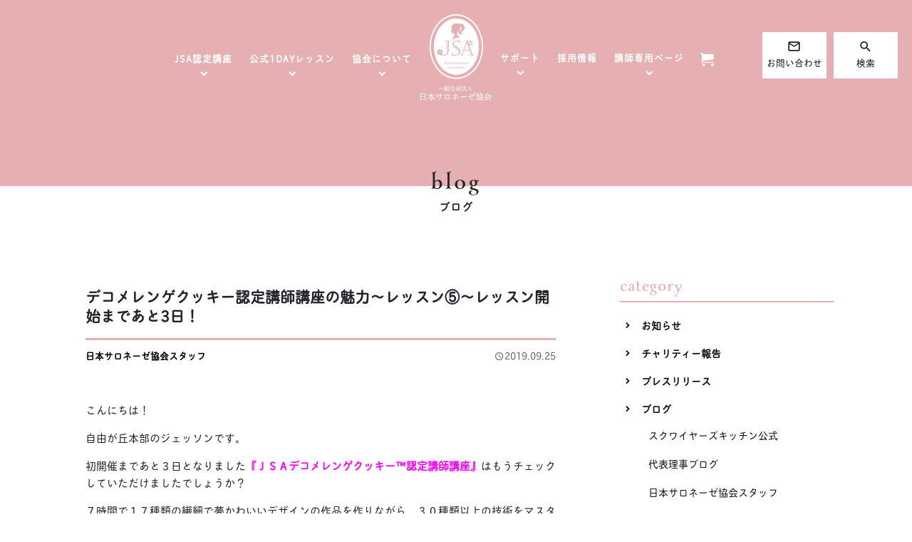

--- FILE ---
content_type: text/html; charset=UTF-8
request_url: https://salone-ze.or.jp/blog/10576/
body_size: 913138
content:
<!DOCTYPE html>
<html lang="ja">
<head>
	<meta charset="UTF-8">
	<meta http-equiv="X-UA-Compatible" content="IE=edge"/>
	<meta name="viewport" content="width=device-width,initial-scale=1.0,minimum-scale=1.0">
	<title>デコメレンゲクッキー認定講師講座の魅力〜レッスン⑤～レッスン開始まであと3日！｜日本サロネーゼ協会スタッフ｜ブログ | 資格が取れる日本サロネーゼ協会</title>
	<!-- OGP -->
	<meta property="og:title" content="デコメレンゲクッキー認定講師講座の魅力〜レッスン⑤～レッスン開始まであと3日！｜日本サロネーゼ協会スタッフ｜ブログ | 資格が取れる日本サロネーゼ協会" />
	<meta property="og:type" content="article" />
	<meta property="og:url" content="https://salone-ze.or.jp/blog/10576/" />
	<meta property="og:image" content="https://salone-ze.or.jp/app/wp-content/uploads/2019/09/53c226a04965f8937b7b5f207564ffee-1024x1024.jpg" />
	<meta property="og:site_name" content="資格が取れる日本サロネーゼ協会" />
	<meta property="og:description" content="こんにちは！自由が丘本部のジェッソンです。初開催まであと３日となりました『ＪＳＡデコメレンゲクッキー™認定講師講座』はもうチェックしていただけましたでしょうか？７時間で１７種類の繊細で夢かわいいデザインの作品を作りながら、３０種類以上の技術..." />
	<meta property="og:locale" content="ja_JP" />
	<meta name="twitter:card" content="summary_large_image">
	<!-- / OGP -->
	<meta name="description" content="こんにちは！自由が丘本部のジェッソンです。初開催まであと３日となりました『ＪＳＡデコメレンゲクッキー™認定講師講座』はもうチェックしていただけましたでしょうか？７時間で１７種類の繊細で夢かわいいデザインの作品を作りながら、３０種類以上の技術..." />
	<meta name="keywords" content="サロネーゼ,資格,講座,認定,サロン,協会,芦屋,アイシング,クッキー,ケーキ" />
	<meta name="robots" content="index,follow">
	<meta name="SKYPE_TOOLBAR" content="SKYPE_TOOLBAR_PARSER_COMPATIBLE">
	<meta name="format-detection" content="telephone=no">
	<link rel="apple-touch-icon" sizes="180x180" href="/dist/ico/apple-touch-icon.png">
	<link rel="icon" type="image/png" sizes="32x32" href="/dist/ico/favicon-32x32.png">
	<link rel="icon" type="image/png" sizes="16x16" href="/dist/ico/favicon-16x16.png">
	<link rel="manifest" href="/dist/ico/site.webmanifest">
	<link rel="mask-icon" href="/dist/ico/safari-pinned-tab.svg" color="#5bbad5">
	<meta name="msapplication-TileColor" content="#2d89ef">
	<meta name="theme-color" content="#ffffff">
	<link rel="alternate" type="application/rss+xml" title="資格が取れる日本サロネーゼ協会 &raquo; フィード" href="https://salone-ze.or.jp/feed/" />
	<link rel="stylesheet" href="/dist/css/styles.css?20220714">

	<meta name='robots' content='max-image-preview:large' />
<link rel='dns-prefetch' href='//www.google.com' />
<link rel='stylesheet' id='wp-block-library-css' href='https://salone-ze.or.jp/app/wp-includes/css/dist/block-library/style.min.css?ver=6.4.3' type='text/css' media='all' />
<style id='classic-theme-styles-inline-css' type='text/css'>
/*! This file is auto-generated */
.wp-block-button__link{color:#fff;background-color:#32373c;border-radius:9999px;box-shadow:none;text-decoration:none;padding:calc(.667em + 2px) calc(1.333em + 2px);font-size:1.125em}.wp-block-file__button{background:#32373c;color:#fff;text-decoration:none}
</style>
<style id='global-styles-inline-css' type='text/css'>
body{--wp--preset--color--black: #000000;--wp--preset--color--cyan-bluish-gray: #abb8c3;--wp--preset--color--white: #ffffff;--wp--preset--color--pale-pink: #f78da7;--wp--preset--color--vivid-red: #cf2e2e;--wp--preset--color--luminous-vivid-orange: #ff6900;--wp--preset--color--luminous-vivid-amber: #fcb900;--wp--preset--color--light-green-cyan: #7bdcb5;--wp--preset--color--vivid-green-cyan: #00d084;--wp--preset--color--pale-cyan-blue: #8ed1fc;--wp--preset--color--vivid-cyan-blue: #0693e3;--wp--preset--color--vivid-purple: #9b51e0;--wp--preset--gradient--vivid-cyan-blue-to-vivid-purple: linear-gradient(135deg,rgba(6,147,227,1) 0%,rgb(155,81,224) 100%);--wp--preset--gradient--light-green-cyan-to-vivid-green-cyan: linear-gradient(135deg,rgb(122,220,180) 0%,rgb(0,208,130) 100%);--wp--preset--gradient--luminous-vivid-amber-to-luminous-vivid-orange: linear-gradient(135deg,rgba(252,185,0,1) 0%,rgba(255,105,0,1) 100%);--wp--preset--gradient--luminous-vivid-orange-to-vivid-red: linear-gradient(135deg,rgba(255,105,0,1) 0%,rgb(207,46,46) 100%);--wp--preset--gradient--very-light-gray-to-cyan-bluish-gray: linear-gradient(135deg,rgb(238,238,238) 0%,rgb(169,184,195) 100%);--wp--preset--gradient--cool-to-warm-spectrum: linear-gradient(135deg,rgb(74,234,220) 0%,rgb(151,120,209) 20%,rgb(207,42,186) 40%,rgb(238,44,130) 60%,rgb(251,105,98) 80%,rgb(254,248,76) 100%);--wp--preset--gradient--blush-light-purple: linear-gradient(135deg,rgb(255,206,236) 0%,rgb(152,150,240) 100%);--wp--preset--gradient--blush-bordeaux: linear-gradient(135deg,rgb(254,205,165) 0%,rgb(254,45,45) 50%,rgb(107,0,62) 100%);--wp--preset--gradient--luminous-dusk: linear-gradient(135deg,rgb(255,203,112) 0%,rgb(199,81,192) 50%,rgb(65,88,208) 100%);--wp--preset--gradient--pale-ocean: linear-gradient(135deg,rgb(255,245,203) 0%,rgb(182,227,212) 50%,rgb(51,167,181) 100%);--wp--preset--gradient--electric-grass: linear-gradient(135deg,rgb(202,248,128) 0%,rgb(113,206,126) 100%);--wp--preset--gradient--midnight: linear-gradient(135deg,rgb(2,3,129) 0%,rgb(40,116,252) 100%);--wp--preset--font-size--small: 13px;--wp--preset--font-size--medium: 20px;--wp--preset--font-size--large: 36px;--wp--preset--font-size--x-large: 42px;--wp--preset--spacing--20: 0.44rem;--wp--preset--spacing--30: 0.67rem;--wp--preset--spacing--40: 1rem;--wp--preset--spacing--50: 1.5rem;--wp--preset--spacing--60: 2.25rem;--wp--preset--spacing--70: 3.38rem;--wp--preset--spacing--80: 5.06rem;--wp--preset--shadow--natural: 6px 6px 9px rgba(0, 0, 0, 0.2);--wp--preset--shadow--deep: 12px 12px 50px rgba(0, 0, 0, 0.4);--wp--preset--shadow--sharp: 6px 6px 0px rgba(0, 0, 0, 0.2);--wp--preset--shadow--outlined: 6px 6px 0px -3px rgba(255, 255, 255, 1), 6px 6px rgba(0, 0, 0, 1);--wp--preset--shadow--crisp: 6px 6px 0px rgba(0, 0, 0, 1);}:where(.is-layout-flex){gap: 0.5em;}:where(.is-layout-grid){gap: 0.5em;}body .is-layout-flow > .alignleft{float: left;margin-inline-start: 0;margin-inline-end: 2em;}body .is-layout-flow > .alignright{float: right;margin-inline-start: 2em;margin-inline-end: 0;}body .is-layout-flow > .aligncenter{margin-left: auto !important;margin-right: auto !important;}body .is-layout-constrained > .alignleft{float: left;margin-inline-start: 0;margin-inline-end: 2em;}body .is-layout-constrained > .alignright{float: right;margin-inline-start: 2em;margin-inline-end: 0;}body .is-layout-constrained > .aligncenter{margin-left: auto !important;margin-right: auto !important;}body .is-layout-constrained > :where(:not(.alignleft):not(.alignright):not(.alignfull)){max-width: var(--wp--style--global--content-size);margin-left: auto !important;margin-right: auto !important;}body .is-layout-constrained > .alignwide{max-width: var(--wp--style--global--wide-size);}body .is-layout-flex{display: flex;}body .is-layout-flex{flex-wrap: wrap;align-items: center;}body .is-layout-flex > *{margin: 0;}body .is-layout-grid{display: grid;}body .is-layout-grid > *{margin: 0;}:where(.wp-block-columns.is-layout-flex){gap: 2em;}:where(.wp-block-columns.is-layout-grid){gap: 2em;}:where(.wp-block-post-template.is-layout-flex){gap: 1.25em;}:where(.wp-block-post-template.is-layout-grid){gap: 1.25em;}.has-black-color{color: var(--wp--preset--color--black) !important;}.has-cyan-bluish-gray-color{color: var(--wp--preset--color--cyan-bluish-gray) !important;}.has-white-color{color: var(--wp--preset--color--white) !important;}.has-pale-pink-color{color: var(--wp--preset--color--pale-pink) !important;}.has-vivid-red-color{color: var(--wp--preset--color--vivid-red) !important;}.has-luminous-vivid-orange-color{color: var(--wp--preset--color--luminous-vivid-orange) !important;}.has-luminous-vivid-amber-color{color: var(--wp--preset--color--luminous-vivid-amber) !important;}.has-light-green-cyan-color{color: var(--wp--preset--color--light-green-cyan) !important;}.has-vivid-green-cyan-color{color: var(--wp--preset--color--vivid-green-cyan) !important;}.has-pale-cyan-blue-color{color: var(--wp--preset--color--pale-cyan-blue) !important;}.has-vivid-cyan-blue-color{color: var(--wp--preset--color--vivid-cyan-blue) !important;}.has-vivid-purple-color{color: var(--wp--preset--color--vivid-purple) !important;}.has-black-background-color{background-color: var(--wp--preset--color--black) !important;}.has-cyan-bluish-gray-background-color{background-color: var(--wp--preset--color--cyan-bluish-gray) !important;}.has-white-background-color{background-color: var(--wp--preset--color--white) !important;}.has-pale-pink-background-color{background-color: var(--wp--preset--color--pale-pink) !important;}.has-vivid-red-background-color{background-color: var(--wp--preset--color--vivid-red) !important;}.has-luminous-vivid-orange-background-color{background-color: var(--wp--preset--color--luminous-vivid-orange) !important;}.has-luminous-vivid-amber-background-color{background-color: var(--wp--preset--color--luminous-vivid-amber) !important;}.has-light-green-cyan-background-color{background-color: var(--wp--preset--color--light-green-cyan) !important;}.has-vivid-green-cyan-background-color{background-color: var(--wp--preset--color--vivid-green-cyan) !important;}.has-pale-cyan-blue-background-color{background-color: var(--wp--preset--color--pale-cyan-blue) !important;}.has-vivid-cyan-blue-background-color{background-color: var(--wp--preset--color--vivid-cyan-blue) !important;}.has-vivid-purple-background-color{background-color: var(--wp--preset--color--vivid-purple) !important;}.has-black-border-color{border-color: var(--wp--preset--color--black) !important;}.has-cyan-bluish-gray-border-color{border-color: var(--wp--preset--color--cyan-bluish-gray) !important;}.has-white-border-color{border-color: var(--wp--preset--color--white) !important;}.has-pale-pink-border-color{border-color: var(--wp--preset--color--pale-pink) !important;}.has-vivid-red-border-color{border-color: var(--wp--preset--color--vivid-red) !important;}.has-luminous-vivid-orange-border-color{border-color: var(--wp--preset--color--luminous-vivid-orange) !important;}.has-luminous-vivid-amber-border-color{border-color: var(--wp--preset--color--luminous-vivid-amber) !important;}.has-light-green-cyan-border-color{border-color: var(--wp--preset--color--light-green-cyan) !important;}.has-vivid-green-cyan-border-color{border-color: var(--wp--preset--color--vivid-green-cyan) !important;}.has-pale-cyan-blue-border-color{border-color: var(--wp--preset--color--pale-cyan-blue) !important;}.has-vivid-cyan-blue-border-color{border-color: var(--wp--preset--color--vivid-cyan-blue) !important;}.has-vivid-purple-border-color{border-color: var(--wp--preset--color--vivid-purple) !important;}.has-vivid-cyan-blue-to-vivid-purple-gradient-background{background: var(--wp--preset--gradient--vivid-cyan-blue-to-vivid-purple) !important;}.has-light-green-cyan-to-vivid-green-cyan-gradient-background{background: var(--wp--preset--gradient--light-green-cyan-to-vivid-green-cyan) !important;}.has-luminous-vivid-amber-to-luminous-vivid-orange-gradient-background{background: var(--wp--preset--gradient--luminous-vivid-amber-to-luminous-vivid-orange) !important;}.has-luminous-vivid-orange-to-vivid-red-gradient-background{background: var(--wp--preset--gradient--luminous-vivid-orange-to-vivid-red) !important;}.has-very-light-gray-to-cyan-bluish-gray-gradient-background{background: var(--wp--preset--gradient--very-light-gray-to-cyan-bluish-gray) !important;}.has-cool-to-warm-spectrum-gradient-background{background: var(--wp--preset--gradient--cool-to-warm-spectrum) !important;}.has-blush-light-purple-gradient-background{background: var(--wp--preset--gradient--blush-light-purple) !important;}.has-blush-bordeaux-gradient-background{background: var(--wp--preset--gradient--blush-bordeaux) !important;}.has-luminous-dusk-gradient-background{background: var(--wp--preset--gradient--luminous-dusk) !important;}.has-pale-ocean-gradient-background{background: var(--wp--preset--gradient--pale-ocean) !important;}.has-electric-grass-gradient-background{background: var(--wp--preset--gradient--electric-grass) !important;}.has-midnight-gradient-background{background: var(--wp--preset--gradient--midnight) !important;}.has-small-font-size{font-size: var(--wp--preset--font-size--small) !important;}.has-medium-font-size{font-size: var(--wp--preset--font-size--medium) !important;}.has-large-font-size{font-size: var(--wp--preset--font-size--large) !important;}.has-x-large-font-size{font-size: var(--wp--preset--font-size--x-large) !important;}
.wp-block-navigation a:where(:not(.wp-element-button)){color: inherit;}
:where(.wp-block-post-template.is-layout-flex){gap: 1.25em;}:where(.wp-block-post-template.is-layout-grid){gap: 1.25em;}
:where(.wp-block-columns.is-layout-flex){gap: 2em;}:where(.wp-block-columns.is-layout-grid){gap: 2em;}
.wp-block-pullquote{font-size: 1.5em;line-height: 1.6;}
</style>
<link rel='stylesheet' id='wp-members-css' href='https://salone-ze.or.jp/app/wp-content/plugins/wp-members/assets/css/forms/generic-no-float.min.css?ver=3.5.5.1' type='text/css' media='all' />
<link rel="canonical" href="https://salone-ze.or.jp/blog/10576/" />

    <style>
        .grecaptcha-badge{display: none !important;}
        .mw_wp_form_confirm .form__confirm__hidden{ display:none;}
        .form__pp { font-size:14px; line-height:1.8; margin-top:40px; text-align:center;}
        @media( max-width: 575px){ 
            .form__pp { font-size:12px; text-align:left;}
            .form__pp br { display:none;}
        }
    </style>	<noscript>
		<link rel="stylesheet" href="/dist/css/icons.css">
		<link rel="stylesheet" href="/dist/css/noscript.css">
	</noscript>
</head>
<body class="post-template-default single single-post postid-10576 single-format-standard" data-root="/">
	<div id="page">
		<div id="barba-wrapper">
			<div class="barba-container">
									<header id="header">
					<div id="header--bg">
						<div class="d-flex align-items-center" id="gnav">
							<div id="gnav-l">
								<nav>
									<ul>
										<li><a href="" class="dropdown-trigger not-active-link"><span>JSA認定講座</span></a></li>
										<li><a href="" class="dropdown-trigger not-active-link"><span>公式1DAYレッスン</span></a></li>
										<li><a href="" class="dropdown-trigger not-active-link"><span>協会について</span></a></li>
									</ul>
								</nav>
							</div>
							<div id="header--logo">
								<h1 id="logo">
									<a href="/">
										<svg version="1.1" x="0px" y="0px" viewBox="0 0 233.3 282.6">
											<title>一般社団法人 日本サロネーゼ協会</title>
											<path class="st0" d="M180.4,31.8C163.8,11.3,141.6,0,117.8,0s-46,11.3-62.6,31.8C39,51.7,30.1,78.1,30.1,106s8.9,54.3,25.1,74.2C71.8,200.7,94,212,117.8,212s46-11.3,62.6-31.8c16.2-19.9,25.1-46.3,25.1-74.2S196.6,51.8,180.4,31.8z M177,177.5c-15.1,18.6-36,30.1-59.2,30.1s-44.1-11.5-59.2-30.1c-14.9-18.3-24.1-43.6-24.1-71.4c0-27.9,9.2-53.1,24.1-71.5C73.7,16,94.6,4.5,117.8,4.5S161.9,16,177,34.6c14.9,18.3,24.1,43.6,24.1,71.5C201.1,133.9,191.9,159.2,177,177.5z"/>
											<path class="st0" d="M135.9,172.8c-0.9,0-1.6,0.9-1.6,2.4s0.8,2.8,1.7,2.8s1.7-1.2,1.7-2.6C137.7,174.6,137.2,172.8,135.9,172.8z"/>
											<path class="st0" d="M91.5,175.4c-0.2,0-0.5,0.2-0.7,0.3c-0.8,0.4-0.8,0.8-0.8,1.1c0,0.6,0.3,0.8,0.6,0.8c0.6,0,1-0.4,1-1.3v-0.7C91.7,175.4,91.6,175.4,91.5,175.4z"/>
											<path class="st0" d="M84.7,160.4c-0.2,0-0.5,0.2-0.7,0.3c-0.8,0.4-0.8,0.8-0.8,1.1c0,0.6,0.3,0.8,0.6,0.8c0.6,0,1-0.4,1-1.3v-0.7C84.8,160.4,84.7,160.4,84.7,160.4z"/>
											<path class="st0" d="M90.6,163c1,0,1.9-0.9,1.9-2.4s-1-2.3-2-2.3c-1.2,0-1.2,0.8-1.2,1.1v2.4C89.4,162.9,90.2,163,90.6,163z"/>
											<path class="st0" d="M106.9,172.8c-0.9,0-1.6,0.9-1.6,2.4s0.8,2.8,1.7,2.8s1.7-1.2,1.7-2.6C108.7,174.6,108.3,172.8,106.9,172.8z"/>
											<path class="st0" d="M97.4,160.4c-0.2,0-0.5,0.2-0.7,0.3c-0.8,0.4-0.8,0.8-0.8,1.1c0,0.6,0.3,0.8,0.6,0.8c0.6,0,1-0.4,1-1.3v-0.7C97.6,160.4,97.5,160.4,97.4,160.4z"/>
											<path class="st0" d="M122.9,175.4c-0.2,0-0.5,0.2-0.7,0.3c-0.8,0.4-0.8,0.8-0.8,1.1c0,0.6,0.3,0.8,0.6,0.8c0.6,0,1-0.4,1-1.3v-0.7C123.1,175.4,123,175.4,122.9,175.4z"/>
											<path class="st0" d="M118.2,160.5c0-0.1-0.1-0.1-0.1-0.1c-0.2,0-0.5,0.2-0.7,0.3c-0.8,0.4-0.8,0.8-0.8,1.1c0,0.6,0.3,0.8,0.6,0.8c0.6,0,1-0.4,1-1.3V160.5z"/>
											<path class="st0" d="M140.5,160.4c-0.2,0-0.5,0.2-0.7,0.3c-0.8,0.4-0.8,0.8-0.8,1.1c0,0.6,0.3,0.8,0.6,0.8c0.6,0,1-0.4,1-1.3v-0.7C140.6,160.4,140.5,160.4,140.5,160.4z"/>
											<path class="st0" d="M154.5,96l-2.1-5.7l-1,2.8l1.7,4.6C153.9,97.3,154.3,96.7,154.5,96z"/>
											<path class="st0" d="M153.2,97.6l13.5,36.1h2l-13.6-36.1C154.5,97.5,153.8,97.5,153.2,97.6z"/>
											<path class="st0" d="M142.7,117.6c2.7,0.4,5.6,0.5,8.5,0.5c2.8,0,5.6-0.1,8.5-0.5c-1.6-5.1-5.3-15-8.7-21.9C148.2,101.6,144,114.1,142.7,117.6z"/>
											<path class="st0" d="M169.7,40.5c-13.3-16.4-31.7-26.6-51.9-26.6S79.2,24.1,65.9,40.5C52.3,57.2,44,80.4,44,106s8.4,48.8,21.9,65.5c13.3,16.4,31.7,26.6,51.9,26.6s38.6-10.2,51.9-26.6c13.6-16.7,21.9-39.9,21.9-65.5C191.6,80.4,183.2,57.3,169.7,40.5z M168.3,89c1.7,0,3,1.7,4.6,0.5c-1.6,1-2.1,2.7-3.5,3.7c-1.5,1.2-3,0.6-4.6,0.8l-0.4,0.2c0.9-1.9,2.9-3.3,5.1-3.6c-1.9-0.3-4,0.3-4.9,2C165.3,90.9,166.3,88.9,168.3,89z M159.8,100.4c-0.8-1.9,0.6-3.5,2-4.8c-1.3,1.5-1,3.7,0,5.3c-0.6-2.2,0-4.5,1.4-6.1l-0.1,0.5c0.4,1.6,1.5,2.7,1,4.6c-0.5,1.6-1.8,2.7-2.2,4.6C162.5,102.5,160.5,102,159.8,100.4z M164,95.2l-0.4-0.3c2.1,0.2,4.1,1.5,5.2,3.5c-0.4-1.9-1.7-3.6-3.7-3.9c1.9-0.1,4.1,0.2,4.8,2.1c0.6,1.6-0.5,3.4,1.3,4.5c-1.5-1.2-3.3-1-4.7-1.9C164.8,98.2,164.8,96.7,164,95.2z M162.2,86.5c1.1-1.3,3.2-1.2,3.3-3.3c-0.3,1.9,0.7,3.4,0.6,5.1c-0.1,1.9-1.4,2.6-2.3,4l-0.1,0.5c-0.9-2-0.7-4.3,0.5-6.2c-1.5,1.2-2.4,3.2-1.6,5.1C161.7,90.1,160.9,88.1,162.2,86.5z M159.3,87.4c1.9,0.6,2.2,2.8,2.2,4.7c-0.3-1.9-2.1-3.3-4-3.6c2,1,3.4,3,3.6,5.1l-0.3-0.4c-1.5-0.8-3-0.7-4-2.3c-0.9-1.4-0.8-3.2-2-4.7C156,88,157.7,86.9,159.3,87.4z M101,50.8c0.2-0.2,1.6-1.7,1.6-3.4c-0.5-0.2-0.9-0.7-0.9-0.7c0.2,0.1,0.6,0.2,0.9,0.2c0-0.2-0.2-0.6-0.3-0.8c-1-2.1,0.4-6.2,0.4-6.2c-0.5-1.8,0.9-3.2,0.9-3.2c-0.3,0.6-0.4,1.2-0.5,1.5c0.1-0.4,0.5-1.4,2.8-3.7c1.2-1.2,2.9-2,4.5-2.5c5.1-3.6,11-2.9,15.3-0.1c0-0.2-0.1-0.5-0.1-0.7c0-0.9,0.6-1.6,1.2-1.6c0.4,0,0.8,0.1,1.1,0.6c0.3-0.5,0.6-0.6,1.1-0.6c0.7,0,1.2,0.6,1.2,1.6c0,0.3,0,0.5-0.1,0.8c0.9-0.7,2.1-1,3.8-1c3.8,0,7.7,2.9,10.3,9.6c2.6,6.6-1.7,12.9-7.5,15.4s-4.5,3.8-3.2,4.6c1.3,0.7,4.1,0.9,4.8-1.5c1,3.4-1.6,5.7-4.4,5.1c0.4,2.1-5.3,2.5-7.3,0.1c-2.1-2.4-3.7-7,3.8-11.6c3.7-2.2,4.8-6.5,4-9.6c-0.5-2-1.7-3.9-3.4-4.3c0.1,0.2,0.2,0.4,0.2,0.7c1.6,5.3-2.1,12.2-5.2,15.3c-2.5,2.5-3,2.1-4.9,3.2c-0.5,0.8-1.9,8.3,0.2,9.3c2.1,1,7.8,8.6,7.8,8.6l0,0l0,0c-0.1,0-0.1,0-0.2,0c-6.4-0.9-11.7,0.3-15.7,1.9c8-2.5,13-0.8,13-0.8c-9.5-1.2-21.5,6.4-21.5,6.4c1.2-3.6,4.2-10.1,5.3-11.6s3.7-10.3-0.7-9.4c-4.5,0.9-6.3-0.5-6.1-2s-0.2-2.3-0.7-2.6c-0.5-0.3-0.5-0.5-0.3-0.8c0.2-0.4-0.3-0.6-0.4-0.8c-0.2-0.2-0.3-0.6,0.1-1.2c0.4-0.5,0.1-1.4,0.1-1.4C99.6,52.8,100.8,51.1,101,50.8z M114.9,135.3c-4.4,0-6.6-0.5-9.1-0.5c-1.7,0-2.3,0.2-2.9,0.2l-0.5-11.5h0.5l2.5,8c2.4,1.1,6.2,1.9,8.7,1.9c7,0,10.6-5,10.6-9.2c0-7.5-10.1-9.9-17.1-17c-2.5-2.5-4-5.1-4-8.8c0-5.2,4.2-12.1,14.2-12.1c1.7,0,3.1,0.1,4.4,0.2c1.3,0.1,2.4,0.2,3.5,0.2c1.9,0,2.7-0.1,3.4-0.2l0.2,11.2h-0.4l-2.1-7.6c-2.6-1.1-5.4-1.9-7.9-1.9c-5.6,0-9.8,3.4-9.8,8.2c0,7.1,11.3,10.3,17.8,16.6c3.6,3.6,3.9,7.3,3.9,9C130.7,127.1,127.2,135.3,114.9,135.3z M130,160.3c0,1.6-1.2,3-2.9,3c-1.9,0-3.1-1.5-3.1-2.9s1.2-2.9,3-2.9C128.5,157.5,130,158.4,130,160.3z M121,155.9c-0.2,0-0.3,0-0.3-0.2c0-0.1,0-0.1,0.4-0.2c0.3-0.1,0.8-0.3,1.1-0.4c0.3-0.1,0.3-0.2,0.4-0.2c0.1,0,0.1,0.1,0.1,0.3s0,0.9,0,1.1v5.6c0,0.7,0,0.8,0.5,0.9c0.3,0,0.4,0.1,0.4,0.2c0,0.1-0.1,0.1-0.2,0.1c-0.3,0-0.6,0-1.3,0c-0.8,0-1,0-1.2,0c-0.1,0-0.3,0-0.3-0.2c0-0.1,0.1-0.2,0.4-0.2c0.5-0.1,0.5-0.2,0.5-0.9v-5.2C121.5,156.4,121.5,156,121,155.9z M67.8,133.9v-0.5c-0.3,0.3-0.8,0.6-1.3,0.7c-1.4,0.4-2.7-0.4-3.5-1.5c-0.3-0.5-0.6-1-0.9-1.5c-0.5,0.3-1,0.6-1.5,0.8c-1.3,0.5-2.7,0.5-3.8-0.5c-1-1-1-2.5-0.4-3.8c0.2-0.5,0.5-1,0.9-1.5c-0.5-0.2-1.1-0.6-1.5-0.9c-1.1-0.9-1.8-2.1-1.4-3.5s1.7-2.1,3.1-2.3c0.6-0.1,1.2-0.1,1.8,0c-0.1-0.6,0-1.2,0-1.8c0.2-1.4,0.9-2.6,2.3-3s2.7,0.4,3.5,1.5c0.3,0.5,0.6,1,0.9,1.5c0.5-0.3,1-0.6,1.5-0.8c1.3-0.5,2.7-0.5,3.8,0.5c1,1,1,2.5,0.4,3.8c-0.2,0.5-0.5,1-0.9,1.5c0.5,0.2,1.1,0.6,1.5,0.9c1.1,0.9,1.8,2.1,1.4,3.5s-1.7,2.1-3.1,2.3c-0.3,0-0.5,0-0.8,0l0.4,1.9c1.7,1.1,4.2,2.1,6.4,2.1c3.6,0,9.3-2.1,9.3-12.1v-16c0-3.4-0.3-12.6-0.9-16.8l-8.6-1.1V87h23.8v0.3l-6.8,1.2c-0.5,5.1-0.8,10.3-0.8,15.4v14.8c0,11.2-6.2,16.6-14.8,16.6C76.1,135.5,71.2,135.1,67.8,133.9z M80.9,155.9c-0.6,0-0.6,0.4-0.6,0.9v4.1c0,1.5,0,2.4-1.2,3.6c-0.5,0.5-1.2,1-1.8,1c-0.6,0-0.9-0.4-0.9-0.7c0-0.4,0.3-0.7,0.7-0.7c0.3,0,0.5,0.2,0.7,0.5c0.1,0.2,0.2,0.3,0.4,0.3c0.9,0,0.9-2.4,0.9-3.3v-4.8c0-0.5,0-0.8-0.6-0.9c-0.3,0-0.4,0-0.4-0.2s0.2-0.2,0.3-0.2c0.2,0,1.3,0.1,1.4,0.1c0.4,0,1.1-0.1,1.5-0.1c0.1,0,0.3,0,0.3,0.2C81.3,155.9,81.2,155.9,80.9,155.9z M85.8,163.3c-0.5,0-0.7-0.4-0.9-0.7c-0.1-0.2-0.1-0.2-0.2-0.2h-0.1c-0.5,0.4-1.2,0.9-1.7,0.9c-0.9,0-1-0.9-1-1c0-0.9,0.7-1.4,2.6-2.2c0.3-0.1,0.3-0.2,0.3-0.4v-0.8c0-0.4,0-1-0.6-1c-0.7,0-1,0.8-1.1,1c-0.2,0.6-0.9,0.6-0.9,0.6c-0.1,0-0.3-0.1-0.3-0.2c0-0.4,0.8-1.7,2.7-1.7c1.2,0,1.4,0.4,1.4,0.9v3.5c0,0.4,0,0.7,0.4,0.7c0.1,0,0.3,0,0.4-0.1s0.1-0.1,0.2-0.1s0.1,0.1,0.1,0.1C87.1,162.7,86.3,163.3,85.8,163.3z M87.1,165.7c0-0.2,0.2-0.2,0.4-0.2c0.6-0.1,0.6-0.4,0.6-0.9v-4.9c0-0.8,0-1-0.4-1c-0.2,0-0.3,0-0.3-0.2c0-0.1,0-0.1,0.4-0.3c0.2-0.1,0.8-0.3,1.2-0.8c0.1-0.1,0.1-0.2,0.2-0.2s0.1,0.1,0.1,0.2v0.5c0,0.1,0,0.2,0.1,0.2s0.1,0,0.2-0.1c0.9-0.7,1.3-0.7,1.6-0.7c1.3,0,2.5,1.1,2.5,2.8c0,1.9-1.7,3-3,3c-0.4,0-0.9-0.1-1.1-0.2h-0.1c-0.1,0-0.1,0.1-0.1,0.3v1.3c0,0.5,0,0.8,0.7,0.9c0.3,0,0.4,0,0.4,0.2s-0.2,0.2-0.3,0.2c-0.2,0-0.6,0-1.4,0c-1.1,0-1.3,0-1.4,0C87.3,165.9,87.1,165.9,87.1,165.7z M92.6,178.3c-0.5,0-0.7-0.4-0.9-0.7c-0.1-0.2-0.1-0.2-0.2-0.2l-0.1,0.1c-0.5,0.4-1.2,0.9-1.7,0.9c-0.9,0-1-0.9-1-1c0-0.9,0.7-1.4,2.6-2.2c0.3-0.1,0.3-0.2,0.3-0.4V174c0-0.4,0-1-0.6-1c-0.7,0-1,0.8-1.1,1c-0.2,0.6-0.9,0.6-0.9,0.6c-0.1,0-0.3-0.1-0.3-0.2c0-0.4,0.8-1.7,2.7-1.7c1.2,0,1.4,0.4,1.4,0.9v3.5c0,0.4,0,0.7,0.4,0.7c0.1,0,0.3-0.1,0.4-0.1c0.1-0.1,0.1-0.1,0.2-0.1s0.1,0.1,0.1,0.1S93.2,178.3,92.6,178.3z M96.1,178.3c-0.7,0-1.5-0.3-1.6-0.3c-0.1-0.1-0.1-0.2-0.1-0.5v-0.9c0,0,0-0.2,0.2-0.2c0.1,0,0.2,0.1,0.3,0.3c0.1,0.2,0.4,1.3,1.4,1.3c0.6,0,1.2-0.4,1.2-1c0-0.7-0.6-0.9-1.4-1.3c-0.7-0.3-1.6-0.6-1.6-1.5c0-0.7,0.6-1.7,2.2-1.7c0.2,0,1.1,0.1,1.2,0.1c0.3,0,0.3,0.2,0.3,0.4v0.7c0,0.1,0,0.2-0.1,0.2s-0.1,0-0.2-0.3c-0.1-0.2-0.4-0.9-1.2-0.9c-0.5,0-1,0.3-1,0.7c0,0.5,0.3,0.6,1.5,1.1c0.4,0.2,1.5,0.6,1.5,1.7C98.5,177.3,97.8,178.3,96.1,178.3z M97.7,162.6c-0.1-0.2-0.1-0.2-0.2-0.2h-0.1c-0.5,0.4-1.2,0.9-1.7,0.9c-0.9,0-1-0.9-1-1c0-0.9,0.7-1.4,2.6-2.2c0.3-0.1,0.3-0.2,0.3-0.4v-0.8c0-0.4,0-1-0.6-1c-0.7,0-1,0.8-1.1,1c-0.2,0.6-0.9,0.6-0.9,0.6c-0.1,0-0.3-0.1-0.3-0.2c0-0.4,0.8-1.7,2.7-1.7c1.2,0,1.4,0.4,1.4,0.9v3.5c0,0.4,0,0.7,0.4,0.7c0.1,0,0.3,0,0.4-0.1c0.1-0.1,0.1-0.1,0.2-0.1c0.1,0,0.1,0.1,0.1,0.1c0,0.3-0.8,0.9-1.3,0.9C98,163.3,97.8,162.9,97.7,162.6z M101,178.3c-0.7,0-1.5-0.3-1.6-0.3c-0.1-0.1-0.1-0.2-0.1-0.5v-0.9c0,0,0-0.2,0.2-0.2c0.1,0,0.2,0.1,0.3,0.3s0.4,1.3,1.4,1.3c0.6,0,1.2-0.4,1.2-1c0-0.7-0.6-0.9-1.4-1.3c-0.7-0.3-1.6-0.6-1.6-1.5c0-0.7,0.6-1.7,2.2-1.7c0.2,0,1.1,0.1,1.2,0.1c0.3,0,0.3,0.2,0.3,0.4v0.7c0,0.1,0,0.2-0.1,0.2s-0.1,0-0.2-0.3c-0.1-0.2-0.4-0.9-1.2-0.9c-0.5,0-1,0.3-1,0.7c0,0.5,0.3,0.6,1.5,1.1c0.4,0.2,1.5,0.6,1.5,1.7C103.4,177.3,102.6,178.3,101,178.3z M103.7,163.1c0-0.1,0.1-0.2,0.4-0.2c0.5-0.1,0.5-0.2,0.5-0.9v-2.2c0-0.6,0-1.5-1.2-1.5c-0.4,0-0.8,0.1-1,0.4c-0.2,0.2-0.2,0.4-0.2,0.7v2.6c0,0.7,0,0.8,0.5,0.9c0.3,0,0.4,0.1,0.4,0.2c0,0.1-0.1,0.1-0.2,0.1c-0.2,0-1.1,0-1.3,0s-1.1,0-1.3,0c-0.1,0-0.2,0-0.2-0.2c0-0.1,0.1-0.2,0.4-0.2c0.5-0.1,0.5-0.2,0.5-0.9v-2.3c0-0.6,0-0.9-0.4-0.9c-0.2,0-0.3,0-0.3-0.2c0-0.1,0-0.1,0.2-0.2c0.1,0,0.9-0.4,1.3-0.8c0.1-0.1,0.2-0.2,0.3-0.2s0.1,0.1,0.1,0.2v0.6c0,0.2,0,0.2,0.1,0.2s0.1,0,0.2-0.1c0.8-0.7,1.1-0.9,1.8-0.9c0.8,0,1.7,0.4,1.7,1.6v2.9c0,0.7,0,0.8,0.5,0.9c0.3,0,0.4,0.1,0.4,0.2c0,0.1-0.1,0.1-0.2,0.1c-0.2,0-1.1,0-1.3,0s-1.1,0-1.3,0C103.8,163.3,103.7,163.3,103.7,163.1z M107.1,178.3c-1.9,0-3.1-1.5-3.1-2.9s1.2-2.9,3-2.9c1.4,0,3,0.9,3,2.8C110,177,108.8,178.3,107.1,178.3z M110.5,162.5v-0.9c0,0,0-0.2,0.2-0.2c0.1,0,0.2,0.1,0.3,0.3s0.4,1.3,1.4,1.3c0.6,0,1.2-0.4,1.2-1c0-0.7-0.6-0.9-1.4-1.3c-0.7-0.3-1.6-0.6-1.6-1.5c0-0.7,0.6-1.7,2.2-1.7c0.2,0,1.1,0.1,1.2,0.1c0.3,0,0.3,0.2,0.3,0.4v0.7c0,0,0,0.2-0.1,0.2s-0.1,0-0.2-0.3c-0.1-0.2-0.4-0.9-1.2-0.9c-0.5,0-1,0.3-1,0.7c0,0.5,0.3,0.6,1.5,1.1c0.4,0.2,1.5,0.6,1.5,1.7c0,0.9-0.8,2-2.4,2c-0.7,0-1.5-0.3-1.6-0.3C110.5,162.9,110.5,162.8,110.5,162.5z M113.9,178.3c-1.4,0-3.1-0.8-3.1-2.7c0-2,1.8-3.1,3.4-3.1c0.2,0,1.9,0.1,1.9,0.8c0,0.2-0.1,0.9-0.4,0.9c-0.2,0-0.4-0.2-0.8-0.7c-0.4-0.5-0.6-0.7-1-0.7c-0.5,0-1.8,0.6-1.8,2.5c0,1.3,1.2,2.3,2.3,2.3c0.6,0,1.2-0.2,1.4-0.4l0.1-0.1c0.1,0,0.1,0,0.1,0.1C116.1,177.5,115.2,178.3,113.9,178.3z M115.3,162.3c0-0.9,0.7-1.4,2.6-2.2c0.3-0.1,0.3-0.2,0.3-0.4v-0.8c0-0.4,0-1-0.6-1c-0.7,0-1,0.8-1.1,1c-0.2,0.6-0.9,0.6-0.9,0.6c-0.1,0-0.3-0.1-0.3-0.2c0-0.4,0.8-1.7,2.7-1.7c1.2,0,1.4,0.4,1.4,0.9v3.5c0,0.4,0,0.7,0.4,0.7c0.1,0,0.3,0,0.4-0.1c0.1-0.1,0.1-0.1,0.2-0.1c0.1,0,0.1,0.1,0.1,0.1c0,0.3-0.8,0.9-1.3,0.9s-0.7-0.4-0.9-0.7c-0.1-0.2-0.1-0.2-0.2-0.2H118c-0.5,0.4-1.2,0.9-1.7,0.9C115.4,163.3,115.3,162.5,115.3,162.3z M118.9,171.2c0,0.3-0.3,0.7-0.7,0.7s-0.7-0.3-0.7-0.7c0-0.3,0.3-0.7,0.7-0.7C118.6,170.5,118.9,170.8,118.9,171.2z M119.5,178.3c-0.2,0-0.7-0.1-1.3-0.1c-0.5,0-1.1,0.1-1.3,0.1c-0.1,0-0.2,0-0.2-0.2c0-0.1,0.1-0.2,0.4-0.2c0.5-0.1,0.5-0.2,0.5-0.9v-2.4c0-0.6-0.1-0.8-0.6-0.8c0,0-0.2,0-0.2-0.2c0-0.1,0-0.1,0.2-0.2c0.6-0.2,0.9-0.4,1.1-0.5c0.1-0.1,0.5-0.4,0.6-0.4s0.1,0.2,0.1,0.4v4c0,0.7,0,0.8,0.5,0.9c0.3,0,0.4,0.1,0.4,0.2C119.7,178.3,119.6,178.3,119.5,178.3z M124,178.3c-0.5,0-0.7-0.4-0.9-0.7c-0.1-0.2-0.1-0.2-0.2-0.2l-0.1,0.1c-0.5,0.4-1.2,0.9-1.7,0.9c-0.9,0-1-0.9-1-1c0-0.9,0.7-1.4,2.6-2.2c0.3-0.1,0.3-0.2,0.3-0.4V174c0-0.4,0-1-0.6-1c-0.7,0-1,0.8-1.1,1c-0.2,0.6-0.9,0.6-0.9,0.6c-0.1,0-0.3-0.1-0.3-0.2c0-0.4,0.8-1.7,2.7-1.7c1.2,0,1.4,0.4,1.4,0.9v3.5c0,0.4,0,0.7,0.4,0.7c0.1,0,0.3-0.1,0.4-0.1c0.1-0.1,0.1-0.1,0.2-0.1c0.1,0,0.1,0.1,0.1,0.1C125.3,177.7,124.6,178.3,124,178.3z M127.5,178.3c-0.6,0-1.2-0.4-1.2-1.3v-3.6c0-0.2-0.1-0.2-0.3-0.2c-0.1,0-0.2,0-0.3,0s-0.2,0-0.2-0.1s0.1-0.2,0.2-0.2l0.3-0.2c0.3-0.1,0.7-0.5,1.1-1.1c0-0.1,0.1-0.1,0.2-0.1c0,0,0.2,0,0.2,0.2v0.8c0,0.2,0.1,0.3,0.3,0.3h0.7c0.2,0,0.3,0,0.4,0c0.1,0,0.2,0,0.2,0.2s-0.1,0.3-0.2,0.3c-0.2,0-0.5,0-1.1,0c-0.2,0-0.2,0-0.2,0.3v3c0,0.6,0.1,1.1,0.7,1.1c0.2,0,0.4,0,0.8-0.3h0.1c0.1,0,0.1,0.1,0.1,0.1C129.2,177.6,128.4,178.3,127.5,178.3z M132.3,178.3c-0.2,0-0.7-0.1-1.3-0.1c-0.5,0-1.1,0.1-1.3,0.1c-0.1,0-0.2,0-0.2-0.2c0-0.1,0.1-0.2,0.4-0.2c0.5-0.1,0.5-0.2,0.5-0.9v-2.4c0-0.6-0.1-0.8-0.6-0.8c0,0-0.2,0-0.2-0.2c0-0.1,0.1-0.1,0.2-0.2c0.6-0.2,0.9-0.4,1.1-0.5c0.1-0.1,0.5-0.4,0.6-0.4s0.1,0.2,0.1,0.4v4c0,0.7,0,0.8,0.5,0.9c0.3,0,0.4,0.1,0.4,0.2C132.5,178.3,132.4,178.3,132.3,178.3z M131.1,158.7c-0.2,0-0.3,0-0.3-0.2c0-0.1,0-0.1,0.2-0.2c0.1,0,0.9-0.4,1.3-0.8c0.1-0.1,0.2-0.2,0.3-0.2s0.1,0.1,0.1,0.2v0.6c0,0.2,0,0.2,0.1,0.2s0.1,0,0.2-0.1c0.8-0.7,1.1-0.9,1.8-0.9c0.8,0,1.7,0.4,1.7,1.6v2.9c0,0.7,0,0.8,0.5,0.9c0.3,0,0.4,0.1,0.4,0.2c0,0.1-0.1,0.1-0.2,0.1c-0.2,0-1.1,0-1.3,0s-1.1,0-1.3,0c-0.1,0-0.2,0-0.2-0.2c0-0.1,0.1-0.2,0.4-0.2c0.5-0.1,0.5-0.2,0.5-0.9v-2.2c0-0.6,0-1.5-1.2-1.5c-0.4,0-0.8,0.1-1,0.4c-0.2,0.2-0.2,0.4-0.2,0.7v2.6c0,0.7,0,0.8,0.5,0.9c0.3,0,0.4,0.1,0.4,0.2c0,0.1-0.1,0.1-0.2,0.1c-0.2,0-1.1,0-1.3,0s-1.1,0-1.3,0c-0.1,0-0.2,0-0.2-0.2c0-0.1,0.1-0.2,0.4-0.2c0.5-0.1,0.5-0.2,0.5-0.9v-2C131.5,159,131.5,158.8,131.1,158.7z M131,170.5c0.4,0,0.7,0.3,0.7,0.7c0,0.3-0.3,0.7-0.7,0.7s-0.7-0.3-0.7-0.7S130.6,170.5,131,170.5z M136,178.3c-1.9,0-3.1-1.5-3.1-2.9s1.2-2.9,3-2.9c1.4,0,3,0.9,3,2.8C138.9,177,137.7,178.3,136,178.3z M142.2,162.6c0.1,0,0.3,0,0.4-0.1c0.1-0.1,0.1-0.1,0.2-0.1c0.1,0,0.1,0.1,0.1,0.1c0,0.3-0.8,0.9-1.3,0.9s-0.7-0.4-0.9-0.7c-0.1-0.2-0.1-0.2-0.2-0.2h-0.1c-0.5,0.4-1.2,0.9-1.7,0.9c-0.9,0-1-0.9-1-1c0-0.9,0.7-1.4,2.6-2.2c0.3-0.1,0.3-0.2,0.3-0.4V159c0-0.4,0-1-0.6-1c-0.7,0-1,0.8-1.1,1c-0.2,0.6-0.9,0.6-0.9,0.6c-0.1,0-0.3-0.1-0.3-0.2c0-0.4,0.8-1.7,2.7-1.7c1.2,0,1.4,0.4,1.4,0.9v3.5C141.8,162.3,141.8,162.6,142.2,162.6z M146,178.3c-0.2,0-1.1-0.1-1.3-0.1s-1.1,0.1-1.3,0.1c-0.1,0-0.2,0-0.2-0.2c0-0.1,0.1-0.2,0.4-0.2c0.5-0.1,0.5-0.2,0.5-0.9v-2.2c0-0.6,0-1.5-1.2-1.5c-0.4,0-0.8,0.1-1,0.4c-0.2,0.2-0.2,0.4-0.2,0.7v2.6c0,0.7,0,0.8,0.5,0.9c0.3,0,0.4,0.1,0.4,0.2c0,0.1-0.1,0.1-0.2,0.1c-0.2,0-1.1-0.1-1.3-0.1s-1.1,0.1-1.3,0.1c-0.1,0-0.2,0-0.2-0.2c0-0.1,0.1-0.2,0.4-0.2c0.5-0.1,0.5-0.2,0.5-0.9v-2.3c0-0.6,0-0.9-0.4-0.9c-0.2,0-0.3,0-0.3-0.2c0-0.1,0-0.1,0.2-0.2c0.1,0,0.9-0.4,1.3-0.8c0.1-0.1,0.2-0.2,0.3-0.2s0.1,0.1,0.1,0.2v0.6c0,0.2,0,0.2,0,0.2c0.1,0,0.1,0,0.2-0.1c0.8-0.7,1.1-0.9,1.8-0.9c0.8,0,1.7,0.4,1.7,1.6v2.9c0,0.7,0,0.8,0.5,0.9c0.3,0,0.4,0.1,0.4,0.2C146.2,178.3,146,178.3,146,178.3z M143.4,158.8c0,0-0.2,0-0.2-0.2c0-0.1,0.1-0.1,0.2-0.2c0.6-0.2,0.9-0.4,1.1-0.5c0.1-0.1,0.5-0.4,0.6-0.4s0.1,0.2,0.1,0.4v4c0,0.7,0,0.8,0.5,0.9c0.3,0,0.4,0.1,0.4,0.2c0,0.1-0.1,0.1-0.2,0.1c-0.2,0-0.7,0-1.3,0c-0.5,0-1.1,0-1.3,0c-0.1,0-0.2,0-0.2-0.2c0-0.1,0.1-0.2,0.4-0.2c0.5-0.1,0.5-0.2,0.5-0.9v-2.4C144,159,143.9,158.9,143.4,158.8z M143.9,156.1c0-0.3,0.3-0.7,0.7-0.7s0.7,0.3,0.7,0.7c0,0.3-0.3,0.7-0.7,0.7S143.9,156.5,143.9,156.1z M148.3,163.3c-0.7,0-1.5-0.3-1.6-0.3c-0.1-0.1-0.1-0.2-0.1-0.5v-0.9c0,0,0-0.2,0.2-0.2c0.1,0,0.2,0.1,0.3,0.3s0.4,1.3,1.4,1.3c0.6,0,1.2-0.4,1.2-1c0-0.7-0.6-0.9-1.4-1.3c-0.7-0.3-1.6-0.6-1.6-1.5c0-0.7,0.6-1.7,2.2-1.7c0.2,0,1.1,0.1,1.2,0.1c0.3,0,0.3,0.2,0.3,0.4v0.7c0,0,0,0.2-0.1,0.2s-0.1,0-0.2-0.3c-0.1-0.2-0.4-0.9-1.2-0.9c-0.5,0-1,0.3-1,0.7c0,0.5,0.3,0.6,1.5,1.1c0.4,0.2,1.5,0.6,1.5,1.7C150.7,162.3,150,163.3,148.3,163.3z M156.4,159.5h-3.3c-0.2,0-0.3,0-0.3,0.7c0,1.4,0.9,2.4,2.2,2.4c0.6,0,1.1-0.2,1.4-0.5c0.2-0.2,0.2-0.2,0.3-0.2s0.1,0.1,0.1,0.1c0,0.2-0.9,1.3-2.4,1.3c-1.6,0-2.9-1.1-2.9-2.8c0-1.8,1.4-3,3.1-3c1.9,0,2.3,1.4,2.3,1.8C156.7,159.5,156.6,159.5,156.4,159.5z M156.7,135v-0.3l8-1.1c-0.6-4.4-2.4-9.9-4.3-13.7h-18.5c-1.3,3.8-3.6,10-4.2,13.7l7.7,1.1v0.3h-16.5v-0.3l5.4-1.1c1.3-2.4,2.6-5.5,3.6-8.4l13.6-38.6h2.4l2.5,6.6c1.2-0.5,2.8,0,4.1,0.5c-1.3-0.3-2.5,0.1-3.5,0.9l0.2,0.5c1.5-0.7,3.1-0.9,4.7-0.5l-0.5,0.1c-1.2,1-1.7,2.3-3.3,2.8l8.6,22.9c1.7,4.5,3.6,8.7,5.8,13.1l4.9,1.1v0.3L156.7,135L156.7,135z"/>
											<path class="st0" d="M124.4,115.7c-3.3-3.2-11.2-7.4-14.6-10.7c-2.7-2.7-3.4-5.4-3.4-7.5c0-4,3.3-9.7,12.5-10v-0.3h-1.1c-7.3,0-13.2,4.6-13.2,11.5c0,2.3,0.8,5,3.6,7.7c4.4,4.4,11,7.6,14.5,11.1c2.3,2.3,3,4.6,3,6.6c0,4.9-4,9.9-11.3,10.1v0.3c8.5,0.3,13.5-5.4,13.5-10.7C127.9,120.8,127.2,118.4,124.4,115.7z"/>
											<path class="st0" d="M127.1,163c0.9,0,1.7-1.2,1.7-2.6c0-0.9-0.4-2.6-1.8-2.6c-0.9,0-1.6,0.9-1.6,2.4C125.3,161.7,126.1,163,127.1,163z"/>
											<path class="st0" d="M154.4,157.8c-1.1,0-1.5,1-1.5,1.2c0,0.1,0,0.1,0.3,0.1h1.3c0.5,0,0.8-0.3,0.8-0.6C155.5,157.8,154.6,157.8,154.4,157.8z"/>
											<path class="st0" d="M89.1,120.2V88.3h-2.3v34.3c0,4-1.9,11.5-9.9,11.6l0.1,0.3C86.3,134.1,89.1,128.4,89.1,120.2z"/>
											<path class="st0" d="M67,123.7c-0.1-0.3-0.5-0.4-1.1-0.3c0.4-0.4,0.5-0.9,0.4-1.1c-0.2-0.2-0.7,0-1.1,0.3c0.1-0.6,0-1.1-0.2-1.1c-0.3-0.1-0.6,0.3-0.8,0.8c-0.2-0.6-0.5-0.9-0.8-0.9c-0.3,0.1-0.4,0.5-0.3,1.1c-0.4-0.4-0.9-0.5-1.1-0.4c-0.2,0.2,0,0.7,0.3,1.1c-0.6-0.1-1.1,0-1.1,0.2c-0.1,0.3,0.3,0.6,0.8,0.8c-0.6,0.2-0.9,0.5-0.9,0.8c0.1,0.3,0.5,0.4,1.1,0.3c-0.4,0.4-0.5,0.9-0.4,1.1c0.2,0.2,0.7,0,1.1-0.3c-0.1,0.6,0,1.1,0.2,1.1c0.3,0.1,0.6-0.3,0.8-0.8c0.2,0.6,0.5,0.9,0.8,0.9c0.3-0.1,0.4-0.5,0.3-1.1c0.4,0.4,0.9,0.5,1.1,0.4c0.2-0.2,0-0.7-0.3-1.1c0.6,0.1,1.1,0,1.1-0.2c0.1-0.3-0.3-0.6-0.8-0.8C66.6,124.2,67,123.9,67,123.7z M65.6,124.8c-0.2,0.8-1.1,1.3-2,1.1s-1.3-1.1-1.1-2c0.2-0.8,1.1-1.3,2-1.1C65.3,123.1,65.8,124,65.6,124.8z"/>
											<g>
												<path class="st0" d="M73.2,242.5l0.8-1.2c0.1-0.1,0.2-0.2,0.3-0.2c0.1,0,0.2,0.1,0.3,0.2l1.6,1.5c0,0,0.2,0.2,0.2,0.4c0,0.4-0.3,0.4-0.5,0.4h-15c-0.4,0-0.7,0-1.5,0.1l-0.4-1.2c0.5,0,1.1,0.1,1.9,0.1L73.2,242.5L73.2,242.5z"/>
												<path class="st0" d="M83.9,236.5c0.1-0.1,0.1-0.2,0.3-0.2c0.1,0,0.2,0.1,0.3,0.1l1,0.9c0.1,0.1,0.2,0.2,0.2,0.4c0,0.2-0.1,0.2-0.6,0.7v3.7c0.8-0.1,0.9-0.2,1.1-0.2l-0.3-0.2c1.1-1.8,1.3-3.4,1.3-5.2c0-0.6,0-1.1-0.1-1.5l1.6,0.7h2l0.4-0.5c0.1-0.1,0.1-0.2,0.2-0.2s0.2,0.1,0.3,0.1l1.1,1c0.1,0.1,0.2,0.2,0.2,0.3c0,0.2-0.1,0.3-0.7,0.7v2.5c0,0.4,0,0.5,0.6,0.5c0.7,0,0.8,0,1-0.3c0.2-0.4,0.3-1.1,0.5-1.8h0.4c0,0.6,0.1,1.7,0.1,1.8c0,0.1,0.3,0.4,0.4,0.5s0.1,0.3,0.1,0.4c0,0.9-1,0.9-2.5,0.9c-1.8,0-1.9-0.1-1.9-1.6v-3.3h-2.4c-0.1,1.2-0.3,3.7-2.4,5.2h0.2l0.1,0.4c-0.4,0.2-0.6,0.2-1.4,0.5v5.3c0,0.3,0,1.7,0,2c0,1.2-0.2,1.7-1.9,1.8c0-0.9-0.4-1.1-1.9-1.6v-0.4l2,0.1c0.3,0,0.4-0.1,0.4-0.4v-6.3c-0.1,0.1-0.9,0.2-1,0.3v2.2c0,0.3,0,2,0,2.1c0,0.3,0,0.6-0.7,0.6c-0.3,0-0.3-0.1-0.3-0.4c0-0.4,0-2,0-2.3v-2l-1,0.2c-0.1,2.6-0.2,5.6-2.2,7.9l-0.3-0.2c0.7-1.7,1.3-3.5,1.3-7.4c-0.1,0-0.2,0.1-0.4,0.1c-0.1,0.3-0.2,0.4-0.4,0.4c-0.1,0-0.2-0.1-0.3-0.4l-0.4-1.6c0.5,0,1,0,1.5,0v-4.3c0-0.8,0-1.2-0.1-2.1l1.5,0.7h0.3c0.2-0.7,0.4-1.9,0.3-2.7l1.7,0.4c0.3,0.1,0.5,0.1,0.5,0.3c0,0.3-0.2,0.3-0.7,0.4c-0.2,0.2-0.8,1.3-1,1.5h1.5L83.9,236.5z M83.7,238h-2.9v4.6c1-0.1,1.9-0.2,2.9-0.4V238z M81.3,238.6c0.6,0.3,1.9,1.3,1.9,2.3c0,0.7-0.4,0.8-0.7,0.8c-0.4,0-0.5-0.2-0.6-0.7c-0.2-0.6-0.4-1.4-0.9-2.2L81.3,238.6z M95.4,250.3c-0.3,0.1-1.1,0.4-1.4,1.3c-2.3-1-3.2-1.8-3.9-2.5c-0.8,0.7-1.9,1.8-4.8,2.7l-0.1-0.3c2.5-1.3,3.4-2.4,4.1-3.2c-1-1.2-1.6-2.3-2.1-4.4c-0.4,0-0.7,0-1.1,0.1l-0.4-1.1c0.5,0,1.1,0.1,1.9,0.1h4.1l0.5-0.5c0.1-0.1,0.2-0.2,0.3-0.2c0.1,0,0.2,0.1,0.3,0.2l1.1,1.1c0.2,0.2,0.2,0.3,0.2,0.4c0,0.3-0.1,0.3-0.9,0.5c-0.9,2-1.4,2.9-2.2,3.8c0.8,0.6,2,1.4,4.4,1.8V250.3z M87.6,243.9c0.6,1.6,1.2,2.4,2.4,3.5c0.7-1,1.2-1.8,1.6-3.5H87.6z"/>
												<path class="st0" d="M102.4,237.4c0.1-0.1,0.1-0.2,0.2-0.2c0.1,0,0.2,0.1,0.3,0.2l1,1.1c0.2,0.2,0.2,0.3,0.2,0.4c0,0.2-0.1,0.3-1,0.6c-0.7,1.1-1.1,1.8-2,2.9c0.4,0.2,2.7,1.1,2.7,2.4c0,0.5-0.3,1-0.7,1c-0.3,0-0.4-0.1-0.9-1.1c-0.6-1.2-0.9-1.5-1.2-1.8v6c0,0.3,0,1.8,0,2.1c0,0.3,0,0.7-1,0.7c-0.5,0-0.5-0.2-0.5-0.4c0-0.4,0-2,0-2.4v-4.8c-0.7,0.6-1.5,1.3-3,2.2l-0.2-0.3c2.6-2.5,4.1-4.5,5.2-7h-3.1c-0.3,0-0.7,0-1.4,0.1l-0.4-1.1c0.6,0,1.2,0.1,1.9,0.1h1v-1.4c0-0.4,0-1.1-0.1-2.1l1.8,0.2c0.2,0,0.5,0.1,0.5,0.3c0,0.2-0.2,0.3-0.7,0.5v2.4h0.8L102.4,237.4z M107.3,236.8c0-0.5,0-1.5-0.1-2.2l1.9,0.2c0.2,0,0.5,0.1,0.5,0.3c0,0.2-0.1,0.3-0.7,0.5v5.2h1.6l0.7-1c0.1-0.1,0.1-0.2,0.3-0.2c0.1,0,0.2,0.1,0.3,0.2l1.4,1.3c0.1,0.1,0.2,0.2,0.2,0.4c0,0.3-0.3,0.3-0.5,0.3H109v8.1h2.1l0.7-1.1c0.1-0.1,0.1-0.2,0.2-0.2c0.1,0,0.2,0.1,0.3,0.2l1.4,1.3c0.1,0.1,0.2,0.2,0.2,0.4c0,0.3-0.4,0.3-0.5,0.3h-9.2c-0.3,0-0.7,0-1.4,0.1l-0.4-1.1c0.5,0,1.1,0.1,1.9,0.1h3.1v-8.1h-2.5c-0.5,0-0.9,0-1.4,0.1l-0.4-1.1c0.6,0,1,0.1,1.9,0.1h2.4v-4.1H107.3z"/>
												<path class="st0" d="M118.3,235.8h11.3l0.5-0.7c0.1-0.1,0.2-0.2,0.3-0.2c0.2,0,0.2,0.1,0.3,0.1l1.2,1c0.1,0.1,0.2,0.2,0.2,0.4c0,0.2-0.1,0.3-0.7,0.7v11.3c0,0.4,0.1,2.3,0.1,2.5c0,0.3,0,0.7-1.2,0.7c-0.5,0-0.5-0.2-0.5-0.5v-0.7h-11.6v0.5c0,0.4,0,0.8-1.1,0.8c-0.4,0-0.6-0.2-0.6-0.5c0-0.4,0.1-2.1,0.1-2.5v-11.6c0-0.6,0-1.5-0.1-2.2L118.3,235.8z M129.7,236.7h-11.6v12.8h11.6V236.7z M124.7,239.1c0-0.4,0-1.2-0.1-1.8l1.8,0.2c0.1,0,0.4,0.1,0.4,0.3c0,0.1-0.1,0.3-0.6,0.5v2.1h0.9l0.5-0.7c0.1-0.1,0.1-0.2,0.2-0.2c0.1,0,0.2,0.1,0.3,0.2l1,1c0.1,0.1,0.2,0.2,0.2,0.4c0,0.3-0.3,0.3-0.5,0.3h-2.5v3.9c0,0.3,0.1,1.6,0.1,1.9c0,1.3-0.5,1.7-2.2,1.9c0-1-0.3-1.1-1.8-1.6v-0.4l1.8,0.1c0.6,0,0.7-0.2,0.7-0.6v-5.2h-4.3c-0.5,0-0.9,0-1.4,0.1l-0.4-1.1c0.7,0,1.1,0.1,1.9,0.1h4.2v-1.4H124.7z M120.3,242.2c1.7,0.7,2.7,1.6,2.7,2.6c0,0.5-0.3,1-0.8,1c-0.4,0-0.5-0.3-0.8-0.9c-0.4-1-1.1-2.1-1.4-2.4L120.3,242.2z"/>
												<path class="st0" d="M134.2,239c0.6,0.1,3.1,0.8,3.1,2.4c0,0.6-0.4,1-0.8,1c-0.4,0-0.4-0.1-0.9-1.2c-0.2-0.3-0.6-1-1.5-1.9L134.2,239z M139.6,238.3c-0.3,1.3-0.5,1.9-1.6,5.4c-0.3,1-0.9,2.7-1,3c0,0.1-0.1,0.4-0.1,0.6c0,0.3,0,0.4,0.5,1.6c0.1,0.3,0.3,0.8,0.3,1.2c0,0.8-0.5,1.4-1.2,1.4c-0.2,0-0.7-0.1-0.7-0.7c0-0.2,0.1-1.1,0.1-1.3c0-2.1-0.2-2.3-1.5-2.6v-0.4c0.8,0,1.1,0,1.4-0.4c0.3-0.4,1.9-4.1,3.4-7.8L139.6,238.3z M135.4,234.9c1,0.2,3.3,1.1,3.3,2.4c0,0.6-0.4,1-0.8,1c-0.4,0-0.5-0.2-0.8-0.8c-0.6-1.2-1.3-1.8-1.9-2.3L135.4,234.9z M144,236.5c0-0.6,0-1.4-0.1-2l1.9,0.2c0.2,0,0.5,0.1,0.5,0.3c0,0.3-0.5,0.5-0.7,0.5v2.6h2.3l0.7-1.1c0.1-0.1,0.2-0.2,0.3-0.2s0.2,0.1,0.3,0.2l1.4,1.4c0.1,0.1,0.2,0.2,0.2,0.4c0,0.4-0.3,0.4-0.5,0.4h-4.8v3.5h2.7l0.8-1.2c0.1-0.1,0.2-0.2,0.3-0.2s0.2,0.1,0.3,0.1l1.5,1.4c0,0,0.2,0.2,0.2,0.4c0,0.3-0.3,0.3-0.5,0.3h-5.5c-1.9,3.4-3.2,5-3.8,5.7c4.2-0.3,4.7-0.3,6.6-0.5c-0.5-1.1-0.7-1.3-2-3.1l0.3-0.3c1.2,0.7,4.3,3.1,4.3,5c0,0.8-0.5,1.2-0.9,1.2c-0.5,0-0.6-0.4-0.8-0.7c-0.3-0.9-0.4-1-0.6-1.5c-0.7,0.2-1.6,0.5-3.6,0.9c-1.5,0.3-3.5,0.6-4.4,0.8c-0.1,0.4-0.1,0.6-0.4,0.6c-0.2,0-0.3-0.2-0.4-0.4l-0.5-1.8c0.5,0,1.3,0,1.6,0c2-3.7,2.2-4.1,2.7-5.7h-3c-0.4,0-0.7,0-1.5,0.1l-0.4-1.1c0.5,0,1.1,0.1,1.9,0.1h3.4v-3.5h-2.3c-0.4,0-0.7,0-1.5,0.1l-0.4-1.1c0.5,0,1.1,0.1,1.9,0.1h2.2v-1.9H144z"/>
												<path class="st0" d="M170.1,250c-1.2,0.4-1.6,1.2-1.7,1.5c-4.7-3-6.3-8.6-6.7-12.1c-0.4,2.8-1.4,9.8-8.7,12.4l-0.2-0.3c1.9-1.3,3.6-2.8,4.8-4.8c1.7-2.7,2.6-6.6,2.6-10.3c0-0.9-0.1-1.3-0.1-1.6l2,0.2c0.2,0,0.5,0.1,0.5,0.3c0,0.1,0,0.3-0.7,0.5c0.2,7.8,4.6,12.2,8.2,13.8L170.1,250z"/>
												<path class="st0" d="M14.2,259.9l0.7-1.1c0.1-0.1,0.2-0.3,0.4-0.3c0.1,0,0.3,0.1,0.4,0.2l1.8,1.5c0.2,0.1,0.3,0.3,0.3,0.5c0,0.3-0.1,0.4-1,1.1v15.4c0,0.6,0.1,3.1,0.1,3.6c0,0.3,0,1-1.8,1c-0.7,0-0.7-0.2-0.7-1v-0.9H2.5v0.8c0,0.6,0,1.1-1.6,1.1c-0.7,0-0.9-0.2-0.9-0.7c0-0.6,0.1-2.9,0.1-3.4v-15.5c0-2-0.1-2.7-0.1-3.3l2.9,1.2h11.3V259.9z M2.5,261.3v7.7h12v-7.7H2.5z M2.5,270.3v8.1h12v-8.1H2.5z"/>
												<path class="st0" d="M47.8,275.7c-1.5,0.5-2.1,1.8-2.3,2.3c-6.5-4.4-8.5-10.4-9.4-13.2v11.1h2l1-1.4c0.1-0.1,0.2-0.3,0.4-0.3c0.2,0,0.3,0.2,0.5,0.3l1.7,1.8c0.1,0.1,0.3,0.3,0.3,0.6c0,0.5-0.5,0.5-0.6,0.5h-5.1c0,0.7,0.1,3.5,0.1,4.1c0,0.4,0,1.1-1.7,1.1c-0.7,0-0.7-0.3-0.7-0.8c0-0.1,0.1-3.3,0.1-3.9v-0.5h-2.9c-0.5,0-1,0-2.1,0.1l-0.5-1.6c0.8,0.1,1.6,0.1,2.7,0.1h2.9v-8.9c-1.5,2.8-4.6,8.4-11.1,11.7l-0.3-0.5c2.9-2.4,6.9-6.5,9.9-13.5h-7c-0.5,0-1,0-2.1,0.1l-0.5-1.6c0.8,0.1,1.6,0.1,2.7,0.1h8.4v-2.5c0-0.8,0-2-0.1-3.1l2.7,0.3c0.2,0,0.7,0.1,0.7,0.5c0,0.3-0.3,0.5-1,0.7v4h6.8l1.2-1.7c0.1-0.1,0.2-0.3,0.4-0.3c0.2,0,0.3,0.2,0.4,0.2l2.2,2.1c0,0,0.3,0.3,0.3,0.6c0,0.5-0.5,0.5-0.6,0.5h-9.9c3.8,7.9,10.3,10.3,11,10.5v0.5H47.8z"/>
												<path class="st0" d="M62.8,259.9c0.3-0.2,0.8-0.5,1.6-0.5c1.1,0,2.8,0.7,2.8,1.6c0,0.2-0.3,1.2-0.3,1.4c-0.1,0.4-0.1,0.6-0.1,2.8c0.8-0.1,1.5-0.1,2-0.2c0.2,0,1.1-0.2,1.3-0.2c0.5,0,2.8,0.8,2.8,1.7c0,0.6-0.6,0.7-1,0.7c-0.5,0-2.5-0.2-3-0.2c-1-0.1-1.6-0.1-2.1-0.1c-0.1,3.4-0.2,6.1-1.2,8.2c-1.5,3.2-4.6,5.1-8.1,6l-0.2-0.5c7.1-3.6,7.2-8.1,7.3-13.7c-2.2,0.1-4.2,0.3-6.3,0.6c0,0.8,0.1,4.1,0.1,4.7c0,1.6-0.8,1.8-1,1.8c-0.8,0-1.2-1.2-1.2-2.1c0-0.4,0.1-2,0.1-2.3c0-0.2,0-1.7,0-1.8c-0.2,0.1-1.4,0.2-1.8,0.3c-0.3,0.1-1.8,0.6-2.1,0.6c-0.9,0-2.1-1.4-2.1-2.4c0-0.3,0.1-0.6,0.2-0.9l0.5-0.1c0.2,0.3,0.6,1,1.6,1c0.1,0,2.5-0.3,3.8-0.4c0-4.1,0-4.4-1.7-4.8v-0.5c0.4-0.2,0.7-0.5,1.4-0.5c1.1,0,2.6,0.7,2.6,1.5c0,0.2-0.2,1.3-0.2,1.5c0,0.8,0,0.9,0,2.5c3-0.3,4.4-0.4,6.4-0.6c0-4.4,0-4.5-1.9-4.9v-0.2H62.8z"/>
												<path class="st0" d="M78.4,263.1c0.4-0.2,0.7-0.3,1.2-0.3c0.7,0,1,0.2,1.6,0.5c0.8,0.4,0.9,0.5,1.2,0.5c0.5,0,10.5-1,11-1.2c0.6-0.2,1.2-0.4,1.4-0.4c0.6,0,2.3,1.4,2.3,2c0,0.3-0.1,0.4-0.5,0.8c-0.3,0.3-0.4,0.7-0.6,1.5c-0.6,3.8-0.8,4.6-1.6,8.6c0.3,0.1,1.4,0.6,1.4,1.4c0,0.3-0.2,0.8-0.9,0.8c-0.2,0-0.6,0-0.8-0.1c-1.2-0.1-2.7-0.2-3.5-0.2c-3.1,0-5.7,0.2-7.4,0.3c0,0.3,0.1,1.6-0.9,1.6c-1.1,0-1.6-2.2-1.6-2.4c0-0.2,0-1.2,0-1.4c0-2.1-0.5-7.4-0.8-9.6c-0.2-0.9-0.4-1.5-1.6-2.1L78.4,263.1z M92.4,275.1c0.4-2.5,0.9-5.8,1.3-8.9c0.1-1,0.1-1.1,0.1-1.2c0-0.3-0.1-0.4-0.8-0.4c-1.5,0-9.3,1-9.6,1c-0.1,0-0.5,0-1.1-0.2c0.2,2.9,0.6,7.4,0.9,10.3C84.6,275.6,91,275.2,92.4,275.1z"/>
												<path class="st0" d="M103.3,276.6c8.7-4,13.4-10.6,13.4-10.8c0-0.1-0.2-0.1-0.2-0.1c-0.1,0-3.7,0.4-6.3,1.1c-0.3,0.1-1.4,0.5-1.7,0.5c-0.9,0-2.1-1.6-2.1-2.4c0-0.2,0.1-0.5,0.1-0.8l0.5-0.2c0.6,0.7,1,1,1.8,1c1.9,0,7.7-0.8,8.8-1.2c0.2-0.1,1.1-0.6,1.2-0.6c0.5,0,2,1.2,2,1.8c0,0.3-0.2,0.4-0.7,0.7c-0.6,0.3-0.9,0.7-1.5,1.4c-1.7,2-3,3.3-3.7,3.9c0.3,0.2,0.8,0.6,0.8,0.9c0,0.1-0.1,0.7-0.2,0.8c-0.1,0.6-0.1,1.5-0.1,1.8c0,0.8,0.1,4.6,0.1,5.4c0,0.5-0.1,1.9-0.9,1.9c-0.7,0-1.5-1.6-1.5-2.3c0-0.2,0.2-1.3,0.2-1.5c0.1-0.8,0.1-1.6,0.1-2.9c0-0.7,0-2.1-0.1-2.8c-3.8,3.2-7.1,4.2-10,4.9L103.3,276.6z M110.7,258.2c2.5,0.3,6.6,1.1,6.6,3.3c0,0.7-0.4,1.1-0.9,1.1s-0.7-0.2-1.6-1.1c-0.4-0.4-1.7-1.6-4.2-2.9L110.7,258.2z M117.3,269.8c1.8,0.5,4.2,1.6,5.9,2.8c0.7,0.6,1.4,1.3,1.4,2.7c0,1.2-0.7,1.3-1,1.3c-0.4,0-0.6-0.1-1.5-1.5c-1.1-1.6-3.1-3.4-5.1-4.9L117.3,269.8z"/>
												<path class="st0" d="M131.1,268.1c0.5,0.8,1,1.2,2.3,1.2c1.8,0,10.8-0.4,12.9-0.5c0.4,0,2.3-0.2,2.6-0.2c0.7,0,2.9,0.6,2.9,1.8c0,0.2-0.1,0.8-1,0.8c-0.3,0-1.8-0.1-2.1-0.1c-1.3-0.1-2.2-0.1-2.8-0.1c-1.3,0-7.8,0.1-11.1,0.5c-0.5,0.1-1.8,0.4-2.2,0.4c-1.1,0-2.2-1.9-2.2-2.7c0-0.3,0.1-0.7,0.2-0.9L131.1,268.1z"/>
												<path class="st0" d="M170.3,271.8c1-1.4,3.4-4.4,3.4-5c0-0.1-0.1-0.1-0.2-0.1c-0.1,0-1.5,0.2-8.1,1.9c0,1.3-0.1,3.8-0.1,5.1c0,3.2,0.1,4.1,3.1,4.1c1.4,0,2.5-0.1,3.9-0.3c0.3-0.1,1.4-0.3,1.6-0.3c0.2,0,2.4,0.5,2.4,1.5c0,0.8-0.9,0.9-1.2,1c-0.6,0.1-3.7,0.2-6,0.2c-3.1,0-5.8-0.3-5.9-5.1c0-1.2,0-1.7,0-5.6c-1.5,0.4-2.7,0.7-3.7,1.1c-0.7,0.3-0.9,0.4-1.2,0.4c-1.1,0-2.4-1.7-2.4-2.8c0-0.3,0.1-0.5,0.1-0.7l0.5-0.2c0.3,0.4,0.8,1.1,1.8,1.1c0.4,0,3.9-0.8,5-1c0-0.7,0.1-4.6-0.1-5.1c-0.2-0.9-1.1-1.1-1.6-1.3v-0.5c0.3-0.2,0.8-0.5,1.5-0.5c1.2,0,3,0.9,3,1.7c0,0.3-0.4,1.4-0.5,1.7c-0.1,0.8-0.1,1.3-0.2,3.5c1.2-0.3,6.8-1.5,7.6-1.7c0.3-0.1,1.6-0.8,1.9-0.8c0.6,0,2.5,1.4,2.5,2.1c0,0.4-0.3,0.6-0.7,0.7c-0.5,0.2-0.6,0.3-1.9,1.7c-2,2.1-3.1,2.9-4.4,3.6L170.3,271.8z M173,259.3c3.3,0.6,5,2.2,5,3.4c0,0.6-0.4,1-0.8,1c-0.4,0-0.5-0.2-1.1-1c-0.6-0.9-1.6-2-3.4-3L173,259.3z M175.2,257.6c3.5,0.5,5.2,2.1,5.2,3.2c0,0.5-0.3,0.9-0.7,0.9c-0.3,0-0.5-0.1-1.4-1.1c-1-1.1-1.9-1.8-3.3-2.5L175.2,257.6z"/>
												<path class="st0" d="M184.9,261.2c0-1.1,0-2.4-0.1-3.3l2.6,0.3c0.3,0,0.7,0.1,0.7,0.5c0,0.3-0.3,0.5-1,0.7v5.9h0.7l0.6-1c0.1-0.2,0.2-0.3,0.4-0.3s0.3,0.1,0.4,0.3l1.3,1.4c0.1,0.1,0.2,0.3,0.2,0.6c0,0.5-0.6,0.5-0.7,0.5h-2.9v10.7c0,0.6,0.1,4,0.1,4.1c0,0.6-0.4,1-1.6,1c-0.6,0-0.7-0.3-0.7-0.7c0-0.6,0.1-3.5,0.1-4.1v-11.2h-0.6c-0.6,0-1.3,0-2,0.1l-0.5-1.6c1.5,0.1,1.8,0.1,3.1,0.1v-4H184.9z M201.6,268.9c0.3,0,0.6,0.1,0.6,0.4c0,0.2-0.2,0.4-0.8,0.6c0,0.9,0,1-0.1,1.4h1.7l0.6-0.8c0.1-0.1,0.2-0.2,0.3-0.2c0.2,0,0.3,0.1,0.4,0.2l1.4,1.3c0.2,0.2,0.3,0.4,0.3,0.5c0,0.2-0.1,0.4-0.9,0.8c-0.3,8-0.6,8.9-4,9.2c-0.1-1.5-0.8-1.7-2-2.2l0.2-0.5c1.5,0.2,1.6,0.2,2.2,0.2c0.3,0,1.1,0,1.4-1.1c0.3-1.4,0.3-3.2,0.4-5.9h-2c-0.4,3.2-0.9,6.7-4.7,9.4l-0.4-0.3c1.5-2,2.8-4.2,3.2-9.1c-0.7,0-1.3,0.1-1.7,0.1l-0.2-0.6c0,0.2,0,0.3-0.8,0.8c-0.3,8.1-0.9,9-3.6,9.2c-0.1-1.5-1-1.9-1.8-2.2l0.1-0.5c0.3,0,1.5,0.1,1.9,0.1c0.9,0,1.5,0,1.7-6.9h-1.9c-0.5,3.9-1.5,7-4.4,9.4l-0.4-0.3c1.6-2.9,2.6-4.5,3-9c-0.7,0-1.2,0-2,0.1l-0.6-1.6c0.5,0,1.7,0.1,2.7,0.1c0-0.4,0.1-1.9-0.1-2.8l2.2,0.2c0.3,0,0.6,0.1,0.6,0.4s-0.1,0.4-0.8,0.6c0,0.4,0,0.5-0.1,1.6h1.6l0.6-0.8c0.1-0.1,0.2-0.2,0.3-0.2s0.3,0.1,0.3,0.2l1.2,1.3c0.1,0.1,0.1,0.1,0.2,0.2l-0.3-0.7c0.7,0,1.4,0.1,2.3,0.1c0.1-0.9,0-2-0.1-2.7L201.6,268.9z M189.8,268.2c3.1-2.1,4.5-3.7,5.3-6H193c-0.5,0-1,0-2,0.1l-0.6-1.6c0.8,0,1.6,0.1,2.7,0.1h2.4c0.1-0.5,0.3-1.5,0.4-3l2.4,0.4c0.5,0.1,0.7,0.1,0.7,0.5c0,0.3-0.3,0.5-0.9,0.6c-0.1,0.4-0.1,0.8-0.3,1.5h4.1l0.7-1c0.1-0.1,0.2-0.2,0.3-0.2s0.3,0.1,0.3,0.2l1.5,1.4c0.3,0.2,0.3,0.4,0.3,0.5c0,0.3-0.2,0.4-0.9,0.8c-0.5,5.2-1.4,5.6-4.5,5.8c-0.1-1.2-0.5-1.4-2.4-2l0.1-0.5c0.4,0,2.6,0.1,3,0.1c1.3,0,1.4-0.4,1.6-3.7h-4.7c-0.5,1.4-1.8,4.6-7.4,6.5L189.8,268.2z"/>
												<path class="st0" d="M233.3,267.2c-1.1,0.4-2,1.3-2.3,2.1c-4.3-2.2-8-5.4-10.3-9.6c-1.4,1.9-5.4,7.5-12.4,10.1l-0.3-0.5c3-2.2,7.2-5.4,10.2-10.7c0.2-0.4,0.2-0.5,0.5-1.1l2.3,0.6c0.9,0.2,0.9,0.4,0.9,0.6c0,0.4-0.4,0.4-0.6,0.5c2.3,2.6,5.6,6,11.9,7.4v0.6H233.3z M219.7,273c-1.5,2.4-3.1,4.3-4.5,5.8c3.2-0.1,4-0.2,11.1-0.6c-0.9-1.3-2.5-2.9-3.3-3.7l0.3-0.4c1.6,0.7,6.9,3.9,6.9,6.7c0,0.9-0.6,1.5-1.2,1.5s-0.8-0.4-1.1-1c-0.6-1.3-0.7-1.4-1.1-2.1c-2.5,0.6-3.8,0.7-14.7,2.3c-0.1,0.2-0.2,0.7-0.6,0.7c-0.2,0-0.3-0.1-0.5-0.7l-0.9-2.7c1.4,0.1,2.1,0.1,3.7,0.1c2.1-3.8,2.4-4.3,2.9-5.8h-5c-0.6,0-1.6,0.1-1.9,0.1l-0.6-1.6c0.8,0.1,1.6,0.1,2.7,0.1h15.7l1.1-1.6c0.1-0.2,0.2-0.3,0.4-0.3c0.1,0,0.2,0.1,0.4,0.2l2.3,2c0.1,0.1,0.3,0.3,0.3,0.5c0,0.5-0.6,0.5-0.8,0.5H219.7z M222.1,266.6l0.9-1.3c0.1-0.1,0.2-0.3,0.4-0.3s0.3,0.2,0.4,0.2l1.9,1.7c0.2,0.2,0.3,0.3,0.3,0.5c0,0.5-0.6,0.5-0.8,0.5h-8c-0.7,0-1.3,0-1.9,0.1l-0.6-1.6c0.8,0.1,1.6,0.1,2.7,0.1L222.1,266.6L222.1,266.6z"/>
											</g>
										</svg>
									</a>
								</h1>
								<div class="sp--title d-block d-lg-none min">
									<span>一般社団法人<br>日本サロネーゼ協会</span>
								</div>
							</div>
							<div id="gnav-r">
								<nav>
									<ul>
										<li><a href="" class="dropdown-trigger not-active-link"><span>サポート</span></a></li>
										<li><a href="/recruit/"><span>採用情報</span></a></li>
										<li><a href="" class="dropdown-trigger not-active-link"><span>講師専用ページ</span></a></li>
										<li class="ico-links"><a href="https://cakeartboutique.shop-pro.jp/" target="_blank"><i class="icon-cart1"></i></a></li>
									</ul>
								</nav>
							</div>
						</div>
					</div>
					<div id="dropdown">
						<div class="dropdown">
							<div class="dropdown--body">
								<ul>
									<li><a href="/jsa/">JSA認定講座一覧</a></li>
									<li><a href="/attend/">認定講座を受講するには</a></li>
									<li><a href="/online/">オンライン講座</a></li>
									<li><a href="/agreement/" target="_blank" class="window-open">受講規約</a></li>
								</ul>
							</div>
						</div>
						<div class="dropdown">
							<div class="dropdown--body">
								<ul>
									<li><a href="/oneday/">公式1DAYレッスン一覧</a></li>
									<!-- <li><a href="/oneday/#oneday01">スヌーピー公式レッスン</a></li> -->
									<!-- <li><a href="/oneday/#oneday02">すみっコぐらし公式レッスン</a></li> -->
								</ul>
							</div>
						</div>
						<div class="dropdown">
							<div class="dropdown--body">
								<ul>
									<li><a href="/concept/"><span>コンセプト</span></a></li>
									<li><a href="/strength/"><span>協会の強み</span></a></li>
									<li><a href="/about/">協会概要</a></li>
									<li><a href="/about/greeting/">ごあいさつ</a></li>
									<li><a href="/about/staff/">スタッフ紹介</a></li>
									<li><a href="/about/csr/">CSR活動</a></li>
									<li><a href="/about/sustainability/">サステナビリティへの取り組み</a></li>
									<li><a href="/about/access/">アクセス</a></li>
								</ul>
							</div>
						</div>
						<div class="dropdown">
							<div class="dropdown--body">
								<ul>
									<li><a href="/support/">協会6つのサポート</a></li>
									<li><a href="/support/branch/">全国支部一覧</a></li>
								</ul>
							</div>
						</div>
						<div class="dropdown">
							<div class="dropdown--body">
								<ul>
									<li><a href="/app/wp-admin/" target="_blank">教室情報掲載ログイン</a></li>
									<li><a href="https://members.shop-pro.jp/?mode=members&shop_id=PA01277677" target="_blank">お買物サイトログイン<i class="ml5 icon-launch"></i></a></li>
								</ul>
							</div>
						</div>
					</div>
				</header><!-- #header -->						
	<main id="information">
		<div id="main--image">
						<h2>blog<span>ブログ</span></h2>
					</div>
		<div class="content-inner-lg-ex">
			<div class="container">
				<div class="row justify-content-center">
					<div class="col-lg-8">
						<div class="blog--wrapper--body">
							<h3 class="blog-single-title">
								デコメレンゲクッキー認定講師講座の魅力〜レッスン⑤～レッスン開始まであと3日！							</h3>
							<div class="mb30 d-flex justify-content-between">
								<div class="blog--cat">
									<a href="https://salone-ze.or.jp/blog/blog03/" rel="category tag" class=" mr5 badge badge-outline">日本サロネーゼ協会スタッフ</a>								</div>
								<div class="blog--time">
									<time datetime="2019-09-25T08:53:54+09:00"><i class="icon-schedule"></i>2019.09.25</time>
								</div>
							</div>
							
															
							<div class="pb30">
								<div class="blog-body lightbox--gallery">
									<p>こんにちは！</p>
<p>自由が丘本部のジェッソンです。</p>
<p>初開催まであと３日となりました<strong><span style="color: #ff00ff">『ＪＳＡデコメレンゲクッキー™認定講師講座』</span></strong>はもうチェックしていただけましたでしょうか？</p>
<p>７時間で１７種類の繊細で夢かわいいデザインの作品を作りながら、３０種類以上の技術をマスターできます。</p>
<p>作品に合わせて４種類の配合の生地も作れるようになる盛り沢山な講座です。</p>
<p>食感はとても軽～く、パクパク食べれちゃう程よい甘さ。お味も4種類ご用意しております。</p>
<p>&nbsp;</p>
<p>デコメレンゲクッキーの良さは、手軽な道具と材料で作れる所。また、３Ｄの立体から２Ｄの平面.花絞りの作品まで自由自在に作品作りができる所です。</p>
<p>&nbsp;</p>
<p>今日は、そんなデコメレンゲクッキー™認定講師講座の<strong>レッスン⑤「ドリンクメレンゲトッパー™」</strong>の回をご紹介したいと思います。</p>
<p>こちらのレッスンでは、かわいいうさぎとクマの作品を作成しながら、</p>
<p>お好みのドリンクに乗せる「ドリンクメレンゲトッパー™」の作り方を学びます。</p>
<p><img fetchpriority="high" decoding="async" class="alignnone size-medium wp-image-10579" src="https://salone-ze.or.jp/app/wp-content/uploads/2019/09/53c226a04965f8937b7b5f207564ffee-640x640.jpg" alt="" width="640" height="640" srcset="https://salone-ze.or.jp/app/wp-content/uploads/2019/09/53c226a04965f8937b7b5f207564ffee-640x640.jpg 640w, https://salone-ze.or.jp/app/wp-content/uploads/2019/09/53c226a04965f8937b7b5f207564ffee-360x360.jpg 360w, https://salone-ze.or.jp/app/wp-content/uploads/2019/09/53c226a04965f8937b7b5f207564ffee-768x768.jpg 768w, https://salone-ze.or.jp/app/wp-content/uploads/2019/09/53c226a04965f8937b7b5f207564ffee-1024x1024.jpg 1024w, https://salone-ze.or.jp/app/wp-content/uploads/2019/09/53c226a04965f8937b7b5f207564ffee.jpg 1080w" sizes="(max-width: 640px) 100vw, 640px" /></p>
<p>ロイヤルアイシングの技術を取り入れて、繊細で立体的な作品を作ります。</p>
<p>アイシングの講師の皆さまは、きっと大好きな作業だと思いますよ。私もすっかりハマってしまい、たくさんドリンクメレンゲトッパーを作っています(^^)</p>
<p>もちろん、アイシング未経験の方も安心してご受講くださいね！</p>
<p>レッスンではしっかりとサポートいたします。</p>
<p>&nbsp;</p>
<p>こんなに可愛いメレンゲがドリンクに浮いていたら、ティータイムが一層可愛く素敵な時間になること間違いなしですね！</p>
<p>お味は香りのよいストロベリー味です。</p>
<p>出来上がりましたら、こんなに可愛いラッピングに包んでお持ち帰りいただけ、プレゼントにもピッタリです。</p>
<p><img decoding="async" class="alignnone size-medium wp-image-10580" src="https://salone-ze.or.jp/app/wp-content/uploads/2019/09/c082486fed32d438e39fd0e4c2601c67-640x640.jpg" alt="" width="640" height="640" srcset="https://salone-ze.or.jp/app/wp-content/uploads/2019/09/c082486fed32d438e39fd0e4c2601c67-640x640.jpg 640w, https://salone-ze.or.jp/app/wp-content/uploads/2019/09/c082486fed32d438e39fd0e4c2601c67-360x360.jpg 360w, https://salone-ze.or.jp/app/wp-content/uploads/2019/09/c082486fed32d438e39fd0e4c2601c67-768x768.jpg 768w, https://salone-ze.or.jp/app/wp-content/uploads/2019/09/c082486fed32d438e39fd0e4c2601c67-1024x1024.jpg 1024w, https://salone-ze.or.jp/app/wp-content/uploads/2019/09/c082486fed32d438e39fd0e4c2601c67.jpg 1280w" sizes="(max-width: 640px) 100vw, 640px" /></p>
<p>他にもデザインを変えれば、色々なドリンクメレンゲトッパー™が楽しめますよ！</p>
<p><img decoding="async" class="alignnone size-medium wp-image-10581" src="https://salone-ze.or.jp/app/wp-content/uploads/2019/09/cb45c6bd3a8d97fa59fbfa1f093e0231-640x640.jpg" alt="" width="640" height="640" srcset="https://salone-ze.or.jp/app/wp-content/uploads/2019/09/cb45c6bd3a8d97fa59fbfa1f093e0231-640x640.jpg 640w, https://salone-ze.or.jp/app/wp-content/uploads/2019/09/cb45c6bd3a8d97fa59fbfa1f093e0231-360x360.jpg 360w, https://salone-ze.or.jp/app/wp-content/uploads/2019/09/cb45c6bd3a8d97fa59fbfa1f093e0231-768x768.jpg 768w, https://salone-ze.or.jp/app/wp-content/uploads/2019/09/cb45c6bd3a8d97fa59fbfa1f093e0231-1024x1024.jpg 1024w, https://salone-ze.or.jp/app/wp-content/uploads/2019/09/cb45c6bd3a8d97fa59fbfa1f093e0231.jpg 1280w" sizes="(max-width: 640px) 100vw, 640px" /></p>
<p>みなさまもぜひ、ご一緒に可愛いデコメレンゲクッキー™を作ってみませんか？</p>
<p>ご予約は<a href="https://web.star7.jp/reserve_new/mobile_yoyaku_101.php?p=82070c7275">こちら</a>からお願いいたします。</p>
<div dir="auto">
<p><span style="color: #ff00ff"><strong>『デコメレンゲクッキー™認定講師講座』は只今0期生を募集しています。(※12月末まで)</strong></span><br />
※芦屋本部校・自由が丘本部校は9月28日（土）より開講いたします。<br />
※名古屋会場は10月5日（土）・6日(日)、福岡会場は、10月6日(日)に開講いたします。<br />
※芦屋本部校・自由が丘本部校は11月末までのスケジュールを公開しております。お席には限りがございますので、ご希望の方はお早めにお申込みください。<br />
※その他7地域での開催が決定し只今ご予約を受け付けております。<br />
☆地域開催については、こちらをご覧ください。<br />
<a href="https://salone-ze.or.jp/blog/9681/">https://salone-ze.or.jp/blog/9681/</a><br />
※本講座の支払い方法は、振り込みだけでなくペイパルでの支払いも可能となっております。<br />
（クレジット払いや分割払い可）<br />
※ペイパルは3か月限定の期間的導入となります。<br />
☆ペイパルについての詳細はこちら<br />
<a href="https://www.paypal.com/jp/webapps/mpp/personal/how-paypal-works" target="_blank" rel="noopener noreferrer">https://www.paypal.com/jp/webapps/mpp/personal/how-paypal-works</a><br />
☆スケジュール・ご予約はこちら<br />
<a href="https://web.star7.jp/reserve_new/mobile_yoyaku_101.php?p=82070c7275" target="_blank" rel="noopener noreferrer">https://web.star7.jp/reserve_new/mobile_yoyaku_101.php?p=82070c7275</a><br />
☆講座の詳細はこちら<br />
<a href="https://salone-ze.or.jp/jsa/9280/">https://salone-ze.or.jp/jsa/9280/</a><br />
お問い合わせ・電話予約窓口<br />
0797-26-6511</p>
</div>
<p>&nbsp;</p>
<p>&nbsp;</p>
<p>&nbsp;</p>
<p>&nbsp;</p>
<p>&nbsp;</p>
								</div>
							</div>

							<div class="blog-share">
								<div class="row z-depth-2">
									<div class="col-sm-6">
										<h4>Share</h4>
									</div>
									<div class="col-sm-6">
										<div class="share-button">
											<a href="http://twitter.com/share?url=https://salone-ze.or.jp/blog/10576/&amp;text=デコメレンゲクッキー認定講師講座の魅力〜レッスン⑤～レッスン開始まであと3日！" class="btn btn-share share-tw btn-share-tw">
											</a>
											<a href="https://www.facebook.com/sharer/sharer.php?u=https://salone-ze.or.jp/blog/10576/" class="btn btn-share share-fb btn-share-fb">
											</a>
										</div>
									</div>
								</div>
							</div>
							<div class="single-pagenavi">
								<span class="arrow-left"><a href="https://salone-ze.or.jp/blog/10554/" rel="prev">デコメレンゲクッキー認定講師講座の魅力〜レッスン④～レッスン開始まであと4日！</a></span>
								<span><a href="https://salone-ze.or.jp/blog/" class="return">Back</a></span>
					    		<span class="arrow-right"><a href="https://salone-ze.or.jp/blog/10614/" rel="next">デコメレンゲクッキー認定講師講座の魅力〜レッスン⑥～レッスン開始まであと1日！</a></span>
							<!--/ .single-pagenavi --></div>
						</div>
					</div>
					<div class="col-lg-4">
								<div id="side">
								<h4 class="side-title en">
									category
								</h4>
								<ul class="cat-list mb20">
										<li class="cat-item cat-item-1"><a href="https://salone-ze.or.jp/information/">お知らせ</a>
</li>
	<li class="cat-item cat-item-5861"><a href="https://salone-ze.or.jp/charity/">チャリティー報告</a>
</li>
	<li class="cat-item cat-item-5"><a href="https://salone-ze.or.jp/press/">プレスリリース</a>
</li>
	<li class="cat-item cat-item-2"><a href="https://salone-ze.or.jp/blog/">ブログ</a>
<ul class='children'>
	<li class="cat-item cat-item-7"><a href="https://salone-ze.or.jp/blog/blog02/">スクワイヤーズキッチン公式</a>
</li>
	<li class="cat-item cat-item-6"><a href="https://salone-ze.or.jp/blog/blog01/">代表理事ブログ</a>
</li>
	<li class="cat-item cat-item-8"><a href="https://salone-ze.or.jp/blog/blog03/">日本サロネーゼ協会スタッフ</a>
</li>
</ul>
</li>
	<li class="cat-item cat-item-3"><a href="https://salone-ze.or.jp/media-info/">メディア情報</a>
</li>
	<li class="cat-item cat-item-5841"><a href="https://salone-ze.or.jp/prizes/">受賞者紹介</a>
<ul class='children'>
	<li class="cat-item cat-item-5839"><a href="https://salone-ze.or.jp/prizes/prize-jsa/">JSAチャリティーコンテスト受賞者</a>
</li>
	<li class="cat-item cat-item-11"><a href="https://salone-ze.or.jp/prizes/prize-mvs/">MVS受賞者</a>
</li>
	<li class="cat-item cat-item-5840"><a href="https://salone-ze.or.jp/prizes/prize-overseas/">海外コンテスト受賞者</a>
</li>
</ul>
</li>
								</ul>
								<h4 class="side-title en">
									archive
								</h4>
								<div class="select-wrap">
									<select name="" class="form-control" onchange="window.location.href=this.value">
										<option value="">アーカイブを選択</option>
											<option value='https://salone-ze.or.jp/date/2025/12/'> 2025年12月 </option>
	<option value='https://salone-ze.or.jp/date/2025/11/'> 2025年11月 </option>
	<option value='https://salone-ze.or.jp/date/2025/09/'> 2025年9月 </option>
	<option value='https://salone-ze.or.jp/date/2025/08/'> 2025年8月 </option>
	<option value='https://salone-ze.or.jp/date/2025/06/'> 2025年6月 </option>
	<option value='https://salone-ze.or.jp/date/2025/05/'> 2025年5月 </option>
	<option value='https://salone-ze.or.jp/date/2025/04/'> 2025年4月 </option>
	<option value='https://salone-ze.or.jp/date/2025/03/'> 2025年3月 </option>
	<option value='https://salone-ze.or.jp/date/2025/02/'> 2025年2月 </option>
	<option value='https://salone-ze.or.jp/date/2025/01/'> 2025年1月 </option>
	<option value='https://salone-ze.or.jp/date/2024/11/'> 2024年11月 </option>
	<option value='https://salone-ze.or.jp/date/2024/08/'> 2024年8月 </option>
	<option value='https://salone-ze.or.jp/date/2024/07/'> 2024年7月 </option>
	<option value='https://salone-ze.or.jp/date/2024/05/'> 2024年5月 </option>
	<option value='https://salone-ze.or.jp/date/2024/02/'> 2024年2月 </option>
	<option value='https://salone-ze.or.jp/date/2024/01/'> 2024年1月 </option>
	<option value='https://salone-ze.or.jp/date/2023/11/'> 2023年11月 </option>
	<option value='https://salone-ze.or.jp/date/2023/10/'> 2023年10月 </option>
	<option value='https://salone-ze.or.jp/date/2023/09/'> 2023年9月 </option>
	<option value='https://salone-ze.or.jp/date/2023/07/'> 2023年7月 </option>
	<option value='https://salone-ze.or.jp/date/2023/04/'> 2023年4月 </option>
	<option value='https://salone-ze.or.jp/date/2023/03/'> 2023年3月 </option>
	<option value='https://salone-ze.or.jp/date/2023/01/'> 2023年1月 </option>
	<option value='https://salone-ze.or.jp/date/2022/12/'> 2022年12月 </option>
	<option value='https://salone-ze.or.jp/date/2022/09/'> 2022年9月 </option>
	<option value='https://salone-ze.or.jp/date/2022/08/'> 2022年8月 </option>
	<option value='https://salone-ze.or.jp/date/2022/07/'> 2022年7月 </option>
	<option value='https://salone-ze.or.jp/date/2022/06/'> 2022年6月 </option>
	<option value='https://salone-ze.or.jp/date/2022/05/'> 2022年5月 </option>
	<option value='https://salone-ze.or.jp/date/2022/04/'> 2022年4月 </option>
	<option value='https://salone-ze.or.jp/date/2022/03/'> 2022年3月 </option>
	<option value='https://salone-ze.or.jp/date/2022/02/'> 2022年2月 </option>
	<option value='https://salone-ze.or.jp/date/2022/01/'> 2022年1月 </option>
	<option value='https://salone-ze.or.jp/date/2021/12/'> 2021年12月 </option>
	<option value='https://salone-ze.or.jp/date/2021/11/'> 2021年11月 </option>
	<option value='https://salone-ze.or.jp/date/2021/10/'> 2021年10月 </option>
	<option value='https://salone-ze.or.jp/date/2021/09/'> 2021年9月 </option>
	<option value='https://salone-ze.or.jp/date/2021/07/'> 2021年7月 </option>
	<option value='https://salone-ze.or.jp/date/2021/06/'> 2021年6月 </option>
	<option value='https://salone-ze.or.jp/date/2021/05/'> 2021年5月 </option>
	<option value='https://salone-ze.or.jp/date/2021/04/'> 2021年4月 </option>
	<option value='https://salone-ze.or.jp/date/2021/03/'> 2021年3月 </option>
	<option value='https://salone-ze.or.jp/date/2021/01/'> 2021年1月 </option>
	<option value='https://salone-ze.or.jp/date/2020/12/'> 2020年12月 </option>
	<option value='https://salone-ze.or.jp/date/2020/11/'> 2020年11月 </option>
	<option value='https://salone-ze.or.jp/date/2020/10/'> 2020年10月 </option>
	<option value='https://salone-ze.or.jp/date/2020/09/'> 2020年9月 </option>
	<option value='https://salone-ze.or.jp/date/2020/08/'> 2020年8月 </option>
	<option value='https://salone-ze.or.jp/date/2020/07/'> 2020年7月 </option>
	<option value='https://salone-ze.or.jp/date/2020/06/'> 2020年6月 </option>
	<option value='https://salone-ze.or.jp/date/2020/05/'> 2020年5月 </option>
	<option value='https://salone-ze.or.jp/date/2020/04/'> 2020年4月 </option>
	<option value='https://salone-ze.or.jp/date/2020/03/'> 2020年3月 </option>
	<option value='https://salone-ze.or.jp/date/2020/02/'> 2020年2月 </option>
	<option value='https://salone-ze.or.jp/date/2020/01/'> 2020年1月 </option>
	<option value='https://salone-ze.or.jp/date/2019/12/'> 2019年12月 </option>
	<option value='https://salone-ze.or.jp/date/2019/11/'> 2019年11月 </option>
	<option value='https://salone-ze.or.jp/date/2019/10/'> 2019年10月 </option>
	<option value='https://salone-ze.or.jp/date/2019/09/'> 2019年9月 </option>
	<option value='https://salone-ze.or.jp/date/2019/08/'> 2019年8月 </option>
	<option value='https://salone-ze.or.jp/date/2019/07/'> 2019年7月 </option>
	<option value='https://salone-ze.or.jp/date/2019/06/'> 2019年6月 </option>
	<option value='https://salone-ze.or.jp/date/2019/05/'> 2019年5月 </option>
	<option value='https://salone-ze.or.jp/date/2019/04/'> 2019年4月 </option>
	<option value='https://salone-ze.or.jp/date/2019/03/'> 2019年3月 </option>
	<option value='https://salone-ze.or.jp/date/2019/02/'> 2019年2月 </option>
	<option value='https://salone-ze.or.jp/date/2019/01/'> 2019年1月 </option>
	<option value='https://salone-ze.or.jp/date/2018/12/'> 2018年12月 </option>
	<option value='https://salone-ze.or.jp/date/2018/11/'> 2018年11月 </option>
	<option value='https://salone-ze.or.jp/date/2018/10/'> 2018年10月 </option>
	<option value='https://salone-ze.or.jp/date/2018/09/'> 2018年9月 </option>
	<option value='https://salone-ze.or.jp/date/2018/08/'> 2018年8月 </option>
	<option value='https://salone-ze.or.jp/date/2018/07/'> 2018年7月 </option>
	<option value='https://salone-ze.or.jp/date/2018/06/'> 2018年6月 </option>
	<option value='https://salone-ze.or.jp/date/2018/05/'> 2018年5月 </option>
	<option value='https://salone-ze.or.jp/date/2018/04/'> 2018年4月 </option>
	<option value='https://salone-ze.or.jp/date/2018/03/'> 2018年3月 </option>
	<option value='https://salone-ze.or.jp/date/2018/02/'> 2018年2月 </option>
	<option value='https://salone-ze.or.jp/date/2018/01/'> 2018年1月 </option>
	<option value='https://salone-ze.or.jp/date/2017/12/'> 2017年12月 </option>
	<option value='https://salone-ze.or.jp/date/2017/11/'> 2017年11月 </option>
	<option value='https://salone-ze.or.jp/date/2017/10/'> 2017年10月 </option>
	<option value='https://salone-ze.or.jp/date/2017/09/'> 2017年9月 </option>
	<option value='https://salone-ze.or.jp/date/2017/08/'> 2017年8月 </option>
	<option value='https://salone-ze.or.jp/date/2017/07/'> 2017年7月 </option>
	<option value='https://salone-ze.or.jp/date/2017/06/'> 2017年6月 </option>
	<option value='https://salone-ze.or.jp/date/2017/05/'> 2017年5月 </option>
	<option value='https://salone-ze.or.jp/date/2017/04/'> 2017年4月 </option>
	<option value='https://salone-ze.or.jp/date/2017/03/'> 2017年3月 </option>
	<option value='https://salone-ze.or.jp/date/2017/02/'> 2017年2月 </option>
	<option value='https://salone-ze.or.jp/date/2017/01/'> 2017年1月 </option>
	<option value='https://salone-ze.or.jp/date/2016/12/'> 2016年12月 </option>
	<option value='https://salone-ze.or.jp/date/2016/11/'> 2016年11月 </option>
	<option value='https://salone-ze.or.jp/date/2016/10/'> 2016年10月 </option>
	<option value='https://salone-ze.or.jp/date/2016/09/'> 2016年9月 </option>
	<option value='https://salone-ze.or.jp/date/2016/08/'> 2016年8月 </option>
	<option value='https://salone-ze.or.jp/date/2016/07/'> 2016年7月 </option>
	<option value='https://salone-ze.or.jp/date/2016/06/'> 2016年6月 </option>
	<option value='https://salone-ze.or.jp/date/2016/05/'> 2016年5月 </option>
	<option value='https://salone-ze.or.jp/date/2016/04/'> 2016年4月 </option>
	<option value='https://salone-ze.or.jp/date/2016/03/'> 2016年3月 </option>
	<option value='https://salone-ze.or.jp/date/2016/02/'> 2016年2月 </option>
	<option value='https://salone-ze.or.jp/date/2016/01/'> 2016年1月 </option>
	<option value='https://salone-ze.or.jp/date/2015/12/'> 2015年12月 </option>
	<option value='https://salone-ze.or.jp/date/2015/11/'> 2015年11月 </option>
	<option value='https://salone-ze.or.jp/date/2015/10/'> 2015年10月 </option>
	<option value='https://salone-ze.or.jp/date/2015/09/'> 2015年9月 </option>
	<option value='https://salone-ze.or.jp/date/2015/08/'> 2015年8月 </option>
	<option value='https://salone-ze.or.jp/date/2015/07/'> 2015年7月 </option>
	<option value='https://salone-ze.or.jp/date/2015/06/'> 2015年6月 </option>
	<option value='https://salone-ze.or.jp/date/2015/05/'> 2015年5月 </option>
	<option value='https://salone-ze.or.jp/date/2015/04/'> 2015年4月 </option>
	<option value='https://salone-ze.or.jp/date/2015/03/'> 2015年3月 </option>
	<option value='https://salone-ze.or.jp/date/2015/02/'> 2015年2月 </option>
	<option value='https://salone-ze.or.jp/date/2015/01/'> 2015年1月 </option>
	<option value='https://salone-ze.or.jp/date/2014/12/'> 2014年12月 </option>
	<option value='https://salone-ze.or.jp/date/2014/11/'> 2014年11月 </option>
	<option value='https://salone-ze.or.jp/date/2014/10/'> 2014年10月 </option>
	<option value='https://salone-ze.or.jp/date/2014/09/'> 2014年9月 </option>
	<option value='https://salone-ze.or.jp/date/2014/08/'> 2014年8月 </option>
	<option value='https://salone-ze.or.jp/date/2014/07/'> 2014年7月 </option>
	<option value='https://salone-ze.or.jp/date/2014/06/'> 2014年6月 </option>
	<option value='https://salone-ze.or.jp/date/2014/05/'> 2014年5月 </option>
	<option value='https://salone-ze.or.jp/date/2014/04/'> 2014年4月 </option>
	<option value='https://salone-ze.or.jp/date/2014/03/'> 2014年3月 </option>
	<option value='https://salone-ze.or.jp/date/2014/02/'> 2014年2月 </option>
	<option value='https://salone-ze.or.jp/date/2014/01/'> 2014年1月 </option>
	<option value='https://salone-ze.or.jp/date/2013/12/'> 2013年12月 </option>
	<option value='https://salone-ze.or.jp/date/2013/11/'> 2013年11月 </option>
	<option value='https://salone-ze.or.jp/date/2013/10/'> 2013年10月 </option>
	<option value='https://salone-ze.or.jp/date/2013/09/'> 2013年9月 </option>
									</select>
								</div>
																																																																<div class="blog-list-box ov-h">
									<article class="blog-list">
										<div class="blog-list-image">
																						<a href="https://salone-ze.or.jp/information/32128/" class="lazy-inline lazyload blog-list-thumbnail" data-bg="https://salone-ze.or.jp/app/wp-content/uploads/2025/12/3b64827785b7a3a24582bb5d20cc2f65-1024x1024.jpg"></a>
																					</div>
										<div class="blog-list-body">
											<div class="mb5">
												<time datetime="2025-12-23T18:00:05+09:00" class="">2025.12.23</time>
											</div>
											<h3 class="blog-list-title fwn">
																								<a href="https://salone-ze.or.jp/information/32128/">【新作動画講座】アイシイングクッキー系講師購入可　チュイール生地で作る「レース＆フラワークッキー」</a>
																							</h3>
											<div class="blog-list-cat mr5">
												<a href="https://salone-ze.or.jp/blog/blog03/" rel="category tag" class=" mr5 badge badge-outline">日本サロネーゼ協会スタッフ</a>											</div>
										</div>
									</article>
								</div>
																																																<div class="blog-list-box ov-h">
									<article class="blog-list">
										<div class="blog-list-image">
																						<a href="https://salone-ze.or.jp/information/32036/" class="lazy-inline lazyload blog-list-thumbnail" data-bg="https://salone-ze.or.jp/app/wp-content/uploads/2025/12/89d0b81048f4a653231a6f6a515dd31e-1024x1024.jpg"></a>
																					</div>
										<div class="blog-list-body">
											<div class="mb5">
												<time datetime="2025-12-16T10:09:30+09:00" class="">2025.12.16</time>
											</div>
											<h3 class="blog-list-title fwn">
																								<a href="https://salone-ze.or.jp/information/32036/">ドギースナック認定講座をリリースしました！</a>
																							</h3>
											<div class="blog-list-cat mr5">
																							</div>
										</div>
									</article>
								</div>
																																																<div class="blog-list-box ov-h">
									<article class="blog-list">
										<div class="blog-list-image">
																						<a href="https://salone-ze.or.jp/information/31809/" class="lazy-inline lazyload blog-list-thumbnail" data-bg="https://salone-ze.or.jp/app/wp-content/uploads/2025/11/b1943ca6c9c14c83ae4a51852f04132d-1024x1024.jpg"></a>
																					</div>
										<div class="blog-list-body">
											<div class="mb5">
												<time datetime="2025-11-21T13:32:56+09:00" class="">2025.11.21</time>
											</div>
											<h3 class="blog-list-title fwn">
																								<a href="https://salone-ze.or.jp/information/31809/">新作登場！！『ローデコスイーツ認定講座　体験説明会</a>
																							</h3>
											<div class="blog-list-cat mr5">
												<a href="https://salone-ze.or.jp/blog/blog03/" rel="category tag" class=" mr5 badge badge-outline">日本サロネーゼ協会スタッフ</a>											</div>
										</div>
									</article>
								</div>
																																							</div>					</div>
				</div>
			</div>
			<div id="breadcrumb" class="transition--fade"><div class="container"><ul class="breadcrumb"><li class="breadcrumb-item" itemscope itemtype="http://data-vocabulary.org/Breadcrumb"><a itemprop="url" href="https://salone-ze.or.jp/"><span itemprop="title">TOP</span></a></li><li class="breadcrumb-item" itemscope itemtype="http://data-vocabulary.org/Breadcrumb"><a itemprop="url" href="https://salone-ze.or.jp/blog/"><span itemprop="title">ブログ</span></a></li><li class="breadcrumb-item" itemscope itemtype="http://data-vocabulary.org/Breadcrumb"><a itemprop="url" href="https://salone-ze.or.jp/blog/blog03/"><span itemprop="title">日本サロネーゼ協会スタッフ</span></a></li><li class="breadcrumb-item" itemscope itemtype="http://data-vocabulary.org/Breadcrumb"><span itemprop="title">デコメレンゲクッキー認定講師講座の魅力〜レッスン⑤～レッスン開始まであと3日！</span></li></ul></div></div>		</div>
	</main>			
					<aside id="aside--search">
					<div class="bg-gray">
						<div class="content-inner-lg-y">
							<div class="container">
								<h3 class="title--primary text-center mb40 scrt-to-top search" data-scroll>search<span><span>講座検索</span></span></h3>
								<p class="text-center mb40">全国各地にJSA認定教室があります</p>
								<div class="search--nav">
										<div class="row justify-content-center gutters-md-80">
											<div class="col-lg-5 col-sm-6 mb40">
												<a href="/search01/" class="nav--btns">
													<div class="nav--inner nav01" data-scroll>
														<div class="inner-txt text-center">
															<h4>全国の認定講座日程を探す</h4>
															<p>資格を取りサロネーゼを目指す方へ</p>
														</div>
													</div>
												</a>
											</div>
											<div class="col-lg-5 col-sm-6 mb40">
												<a href="/search02/" class="nav--btns">
													<div class="nav--inner nav02" data-scroll>
														<div class="inner-txt text-center">
															<h4>全国のJSA認定教室</h4>
															<p>まずはどこにどんな教室があるか知りたい方へ</p>
														</div>
													</div>
												</a>
											</div>
										</div>
									</div>							</div>
						</div>
					</div>
				</aside>	
																<aside id="aside--blog">
					<div class="content-inner-lg-y">
						<div class="container container-blog">
							<h3 class="title--primary text-center mb40 scrt-to-top" data-scroll>blog<span>ブログ</span></h3>
																					<div class="row gutters-80">
																<div class="col-lg-6">
									<div class="blog-list-box ov-h">
										<article class="blog-list">
											<div class="blog-list-image">
												<a href="https://salone-ze.or.jp/information/32128/" class="lazy-inline lazyload blog-list-thumbnail" data-bg="https://salone-ze.or.jp/app/wp-content/uploads/2025/12/3b64827785b7a3a24582bb5d20cc2f65-1024x1024.jpg"></a>
											</div>
											<div class="blog-list-body">
												<div class="blog-list-detail">
													<time datetime="2025-12-23T18:00:05+09:00" class="">2025.12.23</time>
												</div>
												<h2 class="blog-list-title">
													<a href="https://salone-ze.or.jp/information/32128/">【新作動画講座】アイシイングクッキー系講師購入可　チュイール生地で作る「レース＆フラワークッキー」</a>
												</h2>
												<div class="blog-list-excerpt">
													<p>ＪＳＡアイシイングクッキー系講師向け新作動画講座 チュイール生地で作る「レース＆フラワークッキー」を、本日リリース致しま [&hellip;]</p>
												</div>
												<div class="blog-list-cat mr5">
													<a href="https://salone-ze.or.jp/blog/blog03/" rel="category tag" class=" mr5 badge badge-outline">日本サロネーゼ協会スタッフ</a>												</div>
											</div>
										</article>
									</div>
								</div>
																<div class="col-lg-6">
									<div class="blog-list-box ov-h">
										<article class="blog-list">
											<div class="blog-list-image">
												<a href="https://salone-ze.or.jp/information/32036/" class="lazy-inline lazyload blog-list-thumbnail" data-bg="https://salone-ze.or.jp/app/wp-content/uploads/2025/12/89d0b81048f4a653231a6f6a515dd31e-1024x1024.jpg"></a>
											</div>
											<div class="blog-list-body">
												<div class="blog-list-detail">
													<time datetime="2025-12-16T10:09:30+09:00" class="">2025.12.16</time>
												</div>
												<h2 class="blog-list-title">
													<a href="https://salone-ze.or.jp/information/32036/">ドギースナック認定講座をリリースしました！</a>
												</h2>
												<div class="blog-list-excerpt">
													<p>大人気JSAドギー講座第4弾！ 『毎日がごほうび！愛犬のためのナチュラル手作りおやつ講座』 &nbsp; ドギーデコスイ [&hellip;]</p>
												</div>
												<div class="blog-list-cat mr5">
																									</div>
											</div>
										</article>
									</div>
								</div>
																<div class="col-lg-6">
									<div class="blog-list-box ov-h">
										<article class="blog-list">
											<div class="blog-list-image">
												<a href="https://salone-ze.or.jp/information/31809/" class="lazy-inline lazyload blog-list-thumbnail" data-bg="https://salone-ze.or.jp/app/wp-content/uploads/2025/11/b1943ca6c9c14c83ae4a51852f04132d-1024x1024.jpg"></a>
											</div>
											<div class="blog-list-body">
												<div class="blog-list-detail">
													<time datetime="2025-11-21T13:32:56+09:00" class="">2025.11.21</time>
												</div>
												<h2 class="blog-list-title">
													<a href="https://salone-ze.or.jp/information/31809/">新作登場！！『ローデコスイーツ認定講座　体験説明会</a>
												</h2>
												<div class="blog-list-excerpt">
													<p>『ローデコスイーツ認定講座』体験説明会に新作の 「焼かずに作る！ローチェックボックスクッキー」が登場いたします！ 体験説 [&hellip;]</p>
												</div>
												<div class="blog-list-cat mr5">
													<a href="https://salone-ze.or.jp/blog/blog03/" rel="category tag" class=" mr5 badge badge-outline">日本サロネーゼ協会スタッフ</a>												</div>
											</div>
										</article>
									</div>
								</div>
																<div class="col-lg-6">
									<div class="blog-list-box ov-h">
										<article class="blog-list">
											<div class="blog-list-image">
												<a href="https://salone-ze.or.jp/information/31212/" class="lazy-inline lazyload blog-list-thumbnail" data-bg="https://salone-ze.or.jp/app/wp-content/uploads/2025/10/07e01fbe4a22cc7302457bce61861739-819x1024.jpg"></a>
											</div>
											<div class="blog-list-body">
												<div class="blog-list-detail">
													<time datetime="2025-09-14T15:37:39+09:00" class="">2025.09.14</time>
												</div>
												<h2 class="blog-list-title">
													<a href="https://salone-ze.or.jp/information/31212/">『ローデコスイーツ認定講座　体験説明会の開催が決定！</a>
												</h2>
												<div class="blog-list-excerpt">
													<p>『ローデコスイーツ認定講座』体験説明会の開催が決定しました！！ 「どんな味か気になる！」 「まずはロースイーツを食べてみ [&hellip;]</p>
												</div>
												<div class="blog-list-cat mr5">
													<a href="https://salone-ze.or.jp/blog/blog03/" rel="category tag" class=" mr5 badge badge-outline">日本サロネーゼ協会スタッフ</a>												</div>
											</div>
										</article>
									</div>
								</div>
																<div class="col-lg-6">
									<div class="blog-list-box ov-h">
										<article class="blog-list">
											<div class="blog-list-image">
												<a href="https://salone-ze.or.jp/information/31210/" class="lazy-inline lazyload blog-list-thumbnail" data-bg="https://salone-ze.or.jp/app/wp-content/uploads/2025/08/36ca33cff7a91679707776adf13c0102-1024x1024.jpg"></a>
											</div>
											<div class="blog-list-body">
												<div class="blog-list-detail">
													<time datetime="2025-09-14T10:37:51+09:00" class="">2025.09.14</time>
												</div>
												<h2 class="blog-list-title">
													<a href="https://salone-ze.or.jp/information/31210/">ローデコスイーツ認定講座をリリースしました！</a>
												</h2>
												<div class="blog-list-excerpt">
													<p>JSA待望のヘルシースイーツ系講座第２弾！！ 『ローデコスイーツ認定講座』をリリースいたしました。 &nbsp; ロース [&hellip;]</p>
												</div>
												<div class="blog-list-cat mr5">
																									</div>
											</div>
										</article>
									</div>
								</div>
																<div class="col-lg-6">
									<div class="blog-list-box ov-h">
										<article class="blog-list">
											<div class="blog-list-image">
												<a href="https://salone-ze.or.jp/information/30933/" class="lazy-inline lazyload blog-list-thumbnail" data-bg="https://salone-ze.or.jp/app/wp-content/uploads/2025/08/7de563d7675e87854072a9322dbeb222-1024x1024.jpg"></a>
											</div>
											<div class="blog-list-body">
												<div class="blog-list-detail">
													<time datetime="2025-08-05T16:58:57+09:00" class="">2025.08.05</time>
												</div>
												<h2 class="blog-list-title">
													<a href="https://salone-ze.or.jp/information/30933/">「ドギーボディケア認定講座™」説明会開催決定！！</a>
												</h2>
												<div class="blog-list-excerpt">
													<p>＼マーブル模様の「肉球保湿バーム」付き！／ 『ドギーボディケア認定講座™』　の説明会の開催が決定しました！！！ &#038;nbs [&hellip;]</p>
												</div>
												<div class="blog-list-cat mr5">
													<a href="https://salone-ze.or.jp/blog/blog03/" rel="category tag" class=" mr5 badge badge-outline">日本サロネーゼ協会スタッフ</a>												</div>
											</div>
										</article>
									</div>
								</div>
															</div>
																					<div class="btn-wrap scrt-fade text-center pt20" data-scroll>
								<a href="/blog/" class="btn btn-more"><span><span>more</span></span></a>
							</div>
						</div>
											</div>
				</aside>
												<aside id="aside--information">
					<div class="content-inner-lg-y">
						<h3 class="title--primary text-center mb40 scrt-to-top" data-scroll>information<span>お知らせ</span></h3>
																		<div class="info--slider--wrapper scrt-to-top" data-scroll>
							<div class="info--index--slider swiper-container">
								<div class="swiper-wrapper">
																											<div class="swiper-slide">
										<div class="info--card">
											<div class="card">
																								<a href="https://salone-ze.or.jp/information/32128/" class="lazyload card--image" data-bg="https://salone-ze.or.jp/app/wp-content/uploads/2025/12/3b64827785b7a3a24582bb5d20cc2f65-1024x1024.jpg"></a>
																							</div>
											<div class="card--detail">
												<div class="info--time">
													<time datetime="2025-12-23T18:00:05+09:00" class="">2025.12.23</time>
												</div>
												<div class="info--title">
																										<a href="https://salone-ze.or.jp/information/32128/">【新作動画講座】アイシイングクッキー系講師購入可　チュイール生地で作る「レース＆フラワークッキー」</a>
																									</div>
											</div>
											<div class="info--cat">
																							</div>
										</div>
									</div>
																											<div class="swiper-slide">
										<div class="info--card">
											<div class="card">
																								<a href="https://salone-ze.or.jp/information/32036/" class="lazyload card--image" data-bg="https://salone-ze.or.jp/app/wp-content/uploads/2025/12/89d0b81048f4a653231a6f6a515dd31e-1024x1024.jpg"></a>
																							</div>
											<div class="card--detail">
												<div class="info--time">
													<time datetime="2025-12-16T10:09:30+09:00" class="">2025.12.16</time>
												</div>
												<div class="info--title">
																										<a href="https://salone-ze.or.jp/information/32036/">ドギースナック認定講座をリリースしました！</a>
																									</div>
											</div>
											<div class="info--cat">
																							</div>
										</div>
									</div>
																											<div class="swiper-slide">
										<div class="info--card">
											<div class="card">
																								<a href="https://salone-ze.or.jp/information/31809/" class="lazyload card--image" data-bg="https://salone-ze.or.jp/app/wp-content/uploads/2025/11/b1943ca6c9c14c83ae4a51852f04132d-1024x1024.jpg"></a>
																							</div>
											<div class="card--detail">
												<div class="info--time">
													<time datetime="2025-11-21T13:32:56+09:00" class="">2025.11.21</time>
												</div>
												<div class="info--title">
																										<a href="https://salone-ze.or.jp/information/31809/">新作登場！！『ローデコスイーツ認定講座　体験説明会</a>
																									</div>
											</div>
											<div class="info--cat">
																							</div>
										</div>
									</div>
																											<div class="swiper-slide">
										<div class="info--card">
											<div class="card">
																								<a href="https://salone-ze.or.jp/information/31212/" class="lazyload card--image" data-bg="https://salone-ze.or.jp/app/wp-content/uploads/2025/10/07e01fbe4a22cc7302457bce61861739-819x1024.jpg"></a>
																							</div>
											<div class="card--detail">
												<div class="info--time">
													<time datetime="2025-09-14T15:37:39+09:00" class="">2025.09.14</time>
												</div>
												<div class="info--title">
																										<a href="https://salone-ze.or.jp/information/31212/">『ローデコスイーツ認定講座　体験説明会の開催が決定！</a>
																									</div>
											</div>
											<div class="info--cat">
																							</div>
										</div>
									</div>
																											<div class="swiper-slide">
										<div class="info--card">
											<div class="card">
																								<a href="https://salone-ze.or.jp/information/31210/" class="lazyload card--image" data-bg="https://salone-ze.or.jp/app/wp-content/uploads/2025/08/36ca33cff7a91679707776adf13c0102-1024x1024.jpg"></a>
																							</div>
											<div class="card--detail">
												<div class="info--time">
													<time datetime="2025-09-14T10:37:51+09:00" class="">2025.09.14</time>
												</div>
												<div class="info--title">
																										<a href="https://salone-ze.or.jp/information/31210/">ローデコスイーツ認定講座をリリースしました！</a>
																									</div>
											</div>
											<div class="info--cat">
																							</div>
										</div>
									</div>
																											<div class="swiper-slide">
										<div class="info--card">
											<div class="card">
																								<a href="https://salone-ze.or.jp/information/30933/" class="lazyload card--image" data-bg="https://salone-ze.or.jp/app/wp-content/uploads/2025/08/7de563d7675e87854072a9322dbeb222-1024x1024.jpg"></a>
																							</div>
											<div class="card--detail">
												<div class="info--time">
													<time datetime="2025-08-05T16:58:57+09:00" class="">2025.08.05</time>
												</div>
												<div class="info--title">
																										<a href="https://salone-ze.or.jp/information/30933/">「ドギーボディケア認定講座™」説明会開催決定！！</a>
																									</div>
											</div>
											<div class="info--cat">
																							</div>
										</div>
									</div>
																											<div class="swiper-slide">
										<div class="info--card">
											<div class="card">
																								<a href="https://salone-ze.or.jp/information/30630/" class="lazyload card--image" data-bg="https://salone-ze.or.jp/app/wp-content/uploads/2025/05/27ae0b449caca60d20bcc0ba2b6e2057-1024x1024.jpg"></a>
																							</div>
											<div class="card--detail">
												<div class="info--time">
													<time datetime="2025-05-31T13:09:17+09:00" class="">2025.05.31</time>
												</div>
												<div class="info--title">
																										<a href="https://salone-ze.or.jp/information/30630/">ドギーボディケア認定講座(TM)をリリースしました！</a>
																									</div>
											</div>
											<div class="info--cat">
																							</div>
										</div>
									</div>
																											<div class="swiper-slide">
										<div class="info--card">
											<div class="card">
																								<a href="https://salone-ze.or.jp/information/30425/" class="lazyload card--image" data-bg="https://salone-ze.or.jp/app/wp-content/uploads/2025/04/74e8823e4481ca4ce7450cbf29e3bce3-1024x1024.jpg"></a>
																							</div>
											<div class="card--detail">
												<div class="info--time">
													<time datetime="2025-04-13T15:01:36+09:00" class="">2025.04.13</time>
												</div>
												<div class="info--title">
																										<a href="https://salone-ze.or.jp/information/30425/">【新作動画講座】サクサク食感！フリーフロムデコクッキー</a>
																									</div>
											</div>
											<div class="info--cat">
																							</div>
										</div>
									</div>
																											<div class="swiper-slide">
										<div class="info--card">
											<div class="card">
																								<a href="https://salone-ze.or.jp/information/30400/" class="lazyload card--image" data-bg="https://salone-ze.or.jp/app/wp-content/uploads/2025/04/365c62c2e23035708aebd45293f74f38-1024x1024.jpg"></a>
																							</div>
											<div class="card--detail">
												<div class="info--time">
													<time datetime="2025-04-04T13:52:19+09:00" class="">2025.04.04</time>
												</div>
												<div class="info--title">
																										<a href="https://salone-ze.or.jp/information/30400/">追加開催決定！【体験説明会】もちアートⓇ認定講座</a>
																									</div>
											</div>
											<div class="info--cat">
																							</div>
										</div>
									</div>
																											<div class="swiper-slide">
										<div class="info--card">
											<div class="card">
																								<a href="https://salone-ze.or.jp/information/30395/" class="lazyload card--image" data-bg="https://salone-ze.or.jp/app/wp-content/uploads/2025/03/7f04d3b3e2dab123692db84f49673bc8-1024x1024.jpg"></a>
																							</div>
											<div class="card--detail">
												<div class="info--time">
													<time datetime="2025-04-04T13:42:07+09:00" class="">2025.04.04</time>
												</div>
												<div class="info--title">
																										<a href="https://salone-ze.or.jp/information/30395/">【2025年5月リニューアル】練り切りアートⓇ認定講師講座</a>
																									</div>
											</div>
											<div class="info--cat">
																							</div>
										</div>
									</div>
																											<div class="swiper-slide">
										<div class="info--card">
											<div class="card">
																								<a href="https://salone-ze.or.jp/information/30200/" class="lazyload card--image" data-bg="https://salone-ze.or.jp/app/wp-content/uploads/2025/03/816f3bf814d65519d4310132957de7d5-1024x1024.jpg"></a>
																							</div>
											<div class="card--detail">
												<div class="info--time">
													<time datetime="2025-03-05T23:53:20+09:00" class="">2025.03.05</time>
												</div>
												<div class="info--title">
																										<a href="https://salone-ze.or.jp/information/30200/">開催決定！【体験説明会】もちアートⓇ認定講座</a>
																									</div>
											</div>
											<div class="info--cat">
																							</div>
										</div>
									</div>
																											<div class="swiper-slide">
										<div class="info--card">
											<div class="card">
																								<a href="https://salone-ze.or.jp/information/29857/" class="lazyload card--image" data-bg="https://salone-ze.or.jp/app/wp-content/uploads/2025/01/6b3a12d8411fcdbc2bf5462d7a862971-1024x1024.jpg"></a>
																							</div>
											<div class="card--detail">
												<div class="info--time">
													<time datetime="2025-01-16T21:12:07+09:00" class="">2025.01.16</time>
												</div>
												<div class="info--title">
																										<a href="https://salone-ze.or.jp/information/29857/">開催決定！【体験説明会＆試食説明会】マシュマロアート認定講座™</a>
																									</div>
											</div>
											<div class="info--cat">
																							</div>
										</div>
									</div>
																											<div class="swiper-slide">
										<div class="info--card">
											<div class="card">
																								<a href="https://salone-ze.or.jp/information/30155/" class="lazyload card--image" data-bg="https://salone-ze.or.jp/app/wp-content/uploads/2025/02/ef7a480668b4796dc48bb70b837b7246-1024x1024.jpg"></a>
																							</div>
											<div class="card--detail">
												<div class="info--time">
													<time datetime="2025-02-13T23:45:34+09:00" class="">2025.02.13</time>
												</div>
												<div class="info--title">
																										<a href="https://salone-ze.or.jp/information/30155/">もちアートⓇ認定講座をリリースしました！</a>
																									</div>
											</div>
											<div class="info--cat">
																							</div>
										</div>
									</div>
																											<div class="swiper-slide">
										<div class="info--card">
											<div class="card">
																								<a href="https://salone-ze.or.jp/information/29531/" class="lazyload card--image" data-bg="https://salone-ze.or.jp/app/wp-content/uploads/2024/11/eed5344900ee7a47f3f955d8fb82fc3e-1024x1024.jpg"></a>
																							</div>
											<div class="card--detail">
												<div class="info--time">
													<time datetime="2024-11-12T15:17:50+09:00" class="">2024.11.12</time>
												</div>
												<div class="info--title">
																										<a href="https://salone-ze.or.jp/information/29531/">マシュマロアート認定講座™をリリースしました！</a>
																									</div>
											</div>
											<div class="info--cat">
																							</div>
										</div>
									</div>
																											<div class="swiper-slide">
										<div class="info--card">
											<div class="card">
																								<a href="https://salone-ze.or.jp/information/29524/" class="lazyload card--image" data-bg="https://salone-ze.or.jp/app/wp-content/uploads/2024/11/de62c01f4ffcf1fa745898a779a2c85c-1024x1024.jpg"></a>
																							</div>
											<div class="card--detail">
												<div class="info--time">
													<time datetime="2024-11-11T23:00:10+09:00" class="">2024.11.11</time>
												</div>
												<div class="info--title">
																										<a href="https://salone-ze.or.jp/information/29524/">【新作動画講座】オリジナルデザインで作れる！『スクエアトレイ〜リーフ＆メッセージ〜』</a>
																									</div>
											</div>
											<div class="info--cat">
																							</div>
										</div>
									</div>
																											<div class="swiper-slide">
										<div class="info--card">
											<div class="card">
																								<a href="https://salone-ze.or.jp/information/29452/" class="lazyload card--image" data-bg="https://salone-ze.or.jp/app/wp-content/uploads/2024/09/ab410ecb378778eb9cef4d08cecdb6b0.png"></a>
																							</div>
											<div class="card--detail">
												<div class="info--time">
													<time datetime="2024-11-05T15:05:21+09:00" class="">2024.11.05</time>
												</div>
												<div class="info--title">
																										<a href="https://salone-ze.or.jp/information/29452/">追加開催決定！【体験説明会】ドギーパーティーフード＆ドギーデコスイーツ認定講座™</a>
																									</div>
											</div>
											<div class="info--cat">
																							</div>
										</div>
									</div>
																											<div class="swiper-slide">
										<div class="info--card">
											<div class="card">
																								<a href="https://salone-ze.or.jp/information/28813/" class="lazyload card--image" data-bg="https://salone-ze.or.jp/app/wp-content/uploads/2024/09/ab410ecb378778eb9cef4d08cecdb6b0.png"></a>
																							</div>
											<div class="card--detail">
												<div class="info--time">
													<time datetime="2024-08-19T10:53:52+09:00" class="">2024.08.19</time>
												</div>
												<div class="info--title">
																										<a href="https://salone-ze.or.jp/information/28813/">開催決定！【体験説明会】ドギーパーティーフード認定講座™</a>
																									</div>
											</div>
											<div class="info--cat">
																							</div>
										</div>
									</div>
																											<div class="swiper-slide">
										<div class="info--card">
											<div class="card">
																								<a href="https://salone-ze.or.jp/information/28772/" class="lazyload card--image" data-bg="https://salone-ze.or.jp/app/wp-content/uploads/2024/08/7b7116b643ec867dc0fcee2a68cf0e7a-1024x683.jpg"></a>
																							</div>
											<div class="card--detail">
												<div class="info--time">
													<time datetime="2024-08-11T16:00:32+09:00" class="">2024.08.11</time>
												</div>
												<div class="info--title">
																										<a href="https://salone-ze.or.jp/information/28772/">ドギーパーティーフード認定講座™をリリースしました！</a>
																									</div>
											</div>
											<div class="info--cat">
																							</div>
										</div>
									</div>
																											<div class="swiper-slide">
										<div class="info--card">
											<div class="card">
																								<a href="https://salone-ze.or.jp/information/28552/" class="lazyload card--image" data-bg="https://salone-ze.or.jp/app/wp-content/uploads/2024/07/e64768f9fa16dfe1ba86da31ca461fd6-1024x1024.jpg"></a>
																							</div>
											<div class="card--detail">
												<div class="info--time">
													<time datetime="2024-07-10T16:31:10+09:00" class="">2024.07.10</time>
												</div>
												<div class="info--title">
																										<a href="https://salone-ze.or.jp/information/28552/">【新作動画講座】ドギーデコスイーツ講師購入可「絞り出しドギークッキー」</a>
																									</div>
											</div>
											<div class="info--cat">
																							</div>
										</div>
									</div>
																											<div class="swiper-slide">
										<div class="info--card">
											<div class="card">
																								<a href="https://salone-ze.or.jp/information/28459/" class="lazyload card--image" data-bg="https://salone-ze.or.jp/app/wp-content/uploads/2024/07/f9013312c47ae6ab6f1a66f6846412af-1024x1024.jpg"></a>
																							</div>
											<div class="card--detail">
												<div class="info--time">
													<time datetime="2024-07-01T11:57:38+09:00" class="">2024.07.01</time>
												</div>
												<div class="info--title">
																										<a href="https://salone-ze.or.jp/information/28459/">『10周年記念キャンペーン第2弾！』全認定講座受講料10％オフ！！</a>
																									</div>
											</div>
											<div class="info--cat">
																							</div>
										</div>
									</div>
																											<div class="swiper-slide">
										<div class="info--card">
											<div class="card">
																								<a href="https://salone-ze.or.jp/information/28116/" class="lazyload card--image" data-bg="https://salone-ze.or.jp/app/wp-content/uploads/2024/05/978d6096249941d3f5d1111823df4514-1024x1024.jpg"></a>
																							</div>
											<div class="card--detail">
												<div class="info--time">
													<time datetime="2024-05-07T21:03:49+09:00" class="">2024.05.07</time>
												</div>
												<div class="info--title">
																										<a href="https://salone-ze.or.jp/information/28116/">日程追加！！！【体験説明会】キティデコスイーツ認定講座™</a>
																									</div>
											</div>
											<div class="info--cat">
																							</div>
										</div>
									</div>
																											<div class="swiper-slide">
										<div class="info--card">
											<div class="card">
																								<a href="https://salone-ze.or.jp/information/28109/" class="lazyload card--image" data-bg="https://salone-ze.or.jp/app/wp-content/uploads/2024/04/R3__2025-1024x683.jpg"></a>
																							</div>
											<div class="card--detail">
												<div class="info--time">
													<time datetime="2024-05-06T18:19:59+09:00" class="">2024.05.06</time>
												</div>
												<div class="info--title">
																										<a href="https://salone-ze.or.jp/information/28109/">キティデコスイーツ認定講座™をリリースしました！</a>
																									</div>
											</div>
											<div class="info--cat">
																							</div>
										</div>
									</div>
																											<div class="swiper-slide">
										<div class="info--card">
											<div class="card">
																								<a href="https://salone-ze.or.jp/information/26437/" class="lazyload card--image" data-bg="https://salone-ze.or.jp/app/wp-content/uploads/2023/09/7e8ae0bfa92c80d050eca93c41e342ac-2-1024x1024.jpg"></a>
																							</div>
											<div class="card--detail">
												<div class="info--time">
													<time datetime="2023-09-07T08:45:13+09:00" class="">2023.09.07</time>
												</div>
												<div class="info--title">
																										<a href="https://salone-ze.or.jp/information/26437/">日程追加！！【体験説明会】ドギーデコスイーツ認定講座</a>
																									</div>
											</div>
											<div class="info--cat">
																							</div>
										</div>
									</div>
																											<div class="swiper-slide">
										<div class="info--card">
											<div class="card">
																								<a href="https://salone-ze.or.jp/information/27739/" class="lazyload card--image" data-bg="https://salone-ze.or.jp/app/wp-content/uploads/2024/02/MG_9059-1024x1024.jpg"></a>
																							</div>
											<div class="card--detail">
												<div class="info--time">
													<time datetime="2024-02-28T14:40:09+09:00" class="">2024.02.28</time>
												</div>
												<div class="info--title">
																										<a href="https://salone-ze.or.jp/information/27739/">【体験説明会】チャンキーバッグ・チャンキーインテリア認定講座(TM)</a>
																									</div>
											</div>
											<div class="info--cat">
																							</div>
										</div>
									</div>
																											<div class="swiper-slide">
										<div class="info--card">
											<div class="card">
																								<a href="https://salone-ze.or.jp/information/27284/" class="lazyload card--image" data-bg="https://salone-ze.or.jp/app/wp-content/uploads/2019/07/a6ca40266bb344f24dc87c232190aaa4-1024x1024.jpg"></a>
																							</div>
											<div class="card--detail">
												<div class="info--time">
													<time datetime="2024-01-15T11:29:00+09:00" class="">2024.01.15</time>
												</div>
												<div class="info--title">
																										<a href="https://salone-ze.or.jp/information/27284/">認定講師講座価格改定につきまして</a>
																									</div>
											</div>
											<div class="info--cat">
																							</div>
										</div>
									</div>
																											<div class="swiper-slide">
										<div class="info--card">
											<div class="card">
																								<a href="https://salone-ze.or.jp/information/27185/" class="lazyload card--image" data-bg="https://salone-ze.or.jp/dist/img/dummy.jpg"></a>
																							</div>
											<div class="card--detail">
												<div class="info--time">
													<time datetime="2024-01-05T10:35:20+09:00" class="">2024.01.05</time>
												</div>
												<div class="info--title">
																										<a href="https://salone-ze.or.jp/information/27185/">令和6年能登半島地震により被害に遭われたみなさまへ</a>
																									</div>
											</div>
											<div class="info--cat">
																							</div>
										</div>
									</div>
																											<div class="swiper-slide">
										<div class="info--card">
											<div class="card">
																								<a href="https://salone-ze.or.jp/information/26707/" class="lazyload card--image" data-bg="https://salone-ze.or.jp/app/wp-content/uploads/2023/10/8e6078a96e26c3feb623a0c5284af998-1024x1024.jpg"></a>
																							</div>
											<div class="card--detail">
												<div class="info--time">
													<time datetime="2023-10-20T17:19:36+09:00" class="">2023.10.20</time>
												</div>
												<div class="info--title">
																										<a href="https://salone-ze.or.jp/information/26707/">【新作動画講座】JSAアイシングクッキー系講師購入可「ペーパーキャンディークッキー」</a>
																									</div>
											</div>
											<div class="info--cat">
																							</div>
										</div>
									</div>
																											<div class="swiper-slide">
										<div class="info--card">
											<div class="card">
																								<a href="https://salone-ze.or.jp/jsa/26283/" class="lazyload card--image" data-bg="https://salone-ze.or.jp/app/wp-content/uploads/2023/09/7ff0a21d927b3427f50e65c232673841-1-1024x683.jpg"></a>
																							</div>
											<div class="card--detail">
												<div class="info--time">
													<time datetime="2023-09-06T11:06:21+09:00" class="">2023.09.06</time>
												</div>
												<div class="info--title">
																										<a href="https://salone-ze.or.jp/jsa/26283/">ドギーデコスイーツ認定講座™をリリースしました！</a>
																									</div>
											</div>
											<div class="info--cat">
																							</div>
										</div>
									</div>
																											<div class="swiper-slide">
										<div class="info--card">
											<div class="card">
																								<a href="https://salone-ze.or.jp/information/26120/" class="lazyload card--image" data-bg="https://salone-ze.or.jp/app/wp-content/uploads/2023/07/465fe72ea7a1aa0034151d59c0e222cc-1024x1024.jpg"></a>
																							</div>
											<div class="card--detail">
												<div class="info--time">
													<time datetime="2023-07-08T13:58:46+09:00" class="">2023.07.08</time>
												</div>
												<div class="info--title">
																										<a href="https://salone-ze.or.jp/information/26120/">【追加開催決定！！】『フリーフロムデコスイーツ認定講座TM』体験説明会</a>
																									</div>
											</div>
											<div class="info--cat">
																							</div>
										</div>
									</div>
																											<div class="swiper-slide">
										<div class="info--card">
											<div class="card">
																								<a href="https://salone-ze.or.jp/information/26113/" class="lazyload card--image" data-bg="https://salone-ze.or.jp/app/wp-content/uploads/2023/07/87fcc50402f073e2ec7f397f380bcfbb-1-1024x1024.jpg"></a>
																							</div>
											<div class="card--detail">
												<div class="info--time">
													<time datetime="2023-07-06T10:49:54+09:00" class="">2023.07.06</time>
												</div>
												<div class="info--title">
																										<a href="https://salone-ze.or.jp/information/26113/">『フリーフロムデコスイーツ認定講座TM』体験説明会の開催が決定！</a>
																									</div>
											</div>
											<div class="info--cat">
																							</div>
										</div>
									</div>
																											<div class="swiper-slide">
										<div class="info--card">
											<div class="card">
																								<a href="https://salone-ze.or.jp/information/25226/" class="lazyload card--image" data-bg="https://salone-ze.or.jp/app/wp-content/uploads/2023/03/bccb19277e9fb84008c65c048c453ac3-1024x1024.jpg"></a>
																							</div>
											<div class="card--detail">
												<div class="info--time">
													<time datetime="2023-03-11T11:00:33+09:00" class="">2023.03.11</time>
												</div>
												<div class="info--title">
																										<a href="https://salone-ze.or.jp/information/25226/">【追加開催決定】デコドーナツ™体験説明会『ボンボローニ～生カスタード＆シュガー』</a>
																									</div>
											</div>
											<div class="info--cat">
																							</div>
										</div>
									</div>
																											<div class="swiper-slide">
										<div class="info--card">
											<div class="card">
																								<a href="https://salone-ze.or.jp/information/24794/" class="lazyload card--image" data-bg="https://salone-ze.or.jp/app/wp-content/uploads/2023/01/5856f0bd707938710ae170bc267e8139-1024x1024.jpg"></a>
																							</div>
											<div class="card--detail">
												<div class="info--time">
													<time datetime="2023-01-20T15:37:55+09:00" class="">2023.01.20</time>
												</div>
												<div class="info--title">
																										<a href="https://salone-ze.or.jp/information/24794/">【追加開催決定！！】エコレジンクラフト体験説明会！</a>
																									</div>
											</div>
											<div class="info--cat">
																							</div>
										</div>
									</div>
																											<div class="swiper-slide">
										<div class="info--card">
											<div class="card">
																								<a href="https://salone-ze.or.jp/information/25521/" class="lazyload card--image" data-bg="https://salone-ze.or.jp/app/wp-content/uploads/2023/04/1a8eb0b3e5f395b0b6fd5535ca936580-1024x1024.jpg"></a>
																							</div>
											<div class="card--detail">
												<div class="info--time">
													<time datetime="2023-04-11T17:27:09+09:00" class="">2023.04.11</time>
												</div>
												<div class="info--title">
																										<a href="https://salone-ze.or.jp/information/25521/">【新作動画講座】全JSA講師対象「フラワークッキー」</a>
																									</div>
											</div>
											<div class="info--cat">
																							</div>
										</div>
									</div>
																											<div class="swiper-slide">
										<div class="info--card">
											<div class="card">
																								<a href="https://salone-ze.or.jp/information/24583/" class="lazyload card--image" data-bg="https://salone-ze.or.jp/app/wp-content/uploads/2022/12/7e99da363f3ee1893b03e30d3175fbab.jpg"></a>
																							</div>
											<div class="card--detail">
												<div class="info--time">
													<time datetime="2022-12-20T23:20:05+09:00" class="">2022.12.20</time>
												</div>
												<div class="info--title">
																										<a href="https://salone-ze.or.jp/information/24583/">【2023年2月リニューアル】アイシングクッキー認定講師講座</a>
																									</div>
											</div>
											<div class="info--cat">
																							</div>
										</div>
									</div>
																											<div class="swiper-slide">
										<div class="info--card">
											<div class="card">
																								<a href="https://salone-ze.or.jp/information/24534/" class="lazyload card--image" data-bg="https://salone-ze.or.jp/app/wp-content/uploads/2022/12/093c13e59e7a9587e93c4b48ee3280c8-1024x1024.jpg"></a>
																							</div>
											<div class="card--detail">
												<div class="info--time">
													<time datetime="2022-12-12T15:49:19+09:00" class="">2022.12.12</time>
												</div>
												<div class="info--title">
																										<a href="https://salone-ze.or.jp/information/24534/">【新作動画講座】全JSA講師対象「スイートポテトフラワーカップケーキ」</a>
																									</div>
											</div>
											<div class="info--cat">
																							</div>
										</div>
									</div>
																											<div class="swiper-slide">
										<div class="info--card">
											<div class="card">
																								<a href="https://salone-ze.or.jp/information/24007/" class="lazyload card--image" data-bg="https://salone-ze.or.jp/app/wp-content/uploads/2022/09/FF3AE51F-443E-497A-AF3D-2A46740C2269-1-1024x1024.jpg"></a>
																							</div>
											<div class="card--detail">
												<div class="info--time">
													<time datetime="2022-09-16T23:26:50+09:00" class="">2022.09.16</time>
												</div>
												<div class="info--title">
																										<a href="https://salone-ze.or.jp/information/24007/">【オンライン】エコレジンクラフト体験説明会開催決定！</a>
																									</div>
											</div>
											<div class="info--cat">
																							</div>
										</div>
									</div>
																											<div class="swiper-slide">
										<div class="info--card">
											<div class="card">
																								<a href="https://salone-ze.or.jp/information/23949/" class="lazyload card--image" data-bg="https://salone-ze.or.jp/app/wp-content/uploads/2022/09/b031ec4c8939b9fe1b21ad24e32520e4-1024x1024.jpg"></a>
																							</div>
											<div class="card--detail">
												<div class="info--time">
													<time datetime="2022-09-12T11:03:42+09:00" class="">2022.09.12</time>
												</div>
												<div class="info--title">
																										<a href="https://salone-ze.or.jp/information/23949/">新作プレ講座！！『こぶたのシフォンケーキアート®』開催決定！</a>
																									</div>
											</div>
											<div class="info--cat">
																							</div>
										</div>
									</div>
																											<div class="swiper-slide">
										<div class="info--card">
											<div class="card">
																								<a href="https://salone-ze.or.jp/information/23859/" class="lazyload card--image" data-bg="https://salone-ze.or.jp/app/wp-content/uploads/2022/08/07144409b4d861f27f7ebaf9b97e9325-1024x1024.jpg"></a>
																							</div>
											<div class="card--detail">
												<div class="info--time">
													<time datetime="2022-08-30T11:03:36+09:00" class="">2022.08.30</time>
												</div>
												<div class="info--title">
																										<a href="https://salone-ze.or.jp/information/23859/">一般予約を開始しました！エコレジンクラフト™認定講座</a>
																									</div>
											</div>
											<div class="info--cat">
																							</div>
										</div>
									</div>
																											<div class="swiper-slide">
										<div class="info--card">
											<div class="card">
																								<a href="https://salone-ze.or.jp/information/23852/" class="lazyload card--image" data-bg="https://salone-ze.or.jp/app/wp-content/uploads/2022/08/3222bee4066c7f647a6dec8ac811d1bb-1-1024x1024.jpg"></a>
																							</div>
											<div class="card--detail">
												<div class="info--time">
													<time datetime="2022-08-29T18:43:51+09:00" class="">2022.08.29</time>
												</div>
												<div class="info--title">
																										<a href="https://salone-ze.or.jp/information/23852/">追加開催決定！【デモ付き】エコレジンクラフト™説明会</a>
																									</div>
											</div>
											<div class="info--cat">
																							</div>
										</div>
									</div>
																											<div class="swiper-slide">
										<div class="info--card">
											<div class="card">
																								<a href="https://salone-ze.or.jp/information/23848/" class="lazyload card--image" data-bg="https://salone-ze.or.jp/app/wp-content/uploads/2022/05/e66bb07eb49cd8e805b95f906ef03576-1-1024x1024.jpg"></a>
																							</div>
											<div class="card--detail">
												<div class="info--time">
													<time datetime="2022-08-29T18:34:50+09:00" class="">2022.08.29</time>
												</div>
												<div class="info--title">
																										<a href="https://salone-ze.or.jp/information/23848/">『アニマルポップス』体験説明会追加しました！</a>
																									</div>
											</div>
											<div class="info--cat">
																							</div>
										</div>
									</div>
																											<div class="swiper-slide">
										<div class="info--card">
											<div class="card">
																								<a href="https://salone-ze.or.jp/information/23748/" class="lazyload card--image" data-bg="https://salone-ze.or.jp/app/wp-content/uploads/2022/08/b0da55fcfbbcb5e7e082fdb373e65ca6-1024x1024.jpg"></a>
																							</div>
											<div class="card--detail">
												<div class="info--time">
													<time datetime="2022-08-24T10:00:02+09:00" class="">2022.08.24</time>
												</div>
												<div class="info--title">
																										<a href="https://salone-ze.or.jp/information/23748/">【新クラフト講座】エコレジンクラフト™認定講座をリリースしました！</a>
																									</div>
											</div>
											<div class="info--cat">
																							</div>
										</div>
									</div>
																											<div class="swiper-slide">
										<div class="info--card">
											<div class="card">
																								<a href="https://salone-ze.or.jp/information/23692/" class="lazyload card--image" data-bg="https://salone-ze.or.jp/app/wp-content/uploads/2022/08/shasinn-1024x1024.jpg"></a>
																							</div>
											<div class="card--detail">
												<div class="info--time">
													<time datetime="2022-08-17T19:01:31+09:00" class="">2022.08.17</time>
												</div>
												<div class="info--title">
																										<a href="https://salone-ze.or.jp/information/23692/">【新作動画講座】全JSA講師対象「デコレーションアイスケーキ」</a>
																									</div>
											</div>
											<div class="info--cat">
																							</div>
										</div>
									</div>
																											<div class="swiper-slide">
										<div class="info--card">
											<div class="card">
																								<a href="https://salone-ze.or.jp/information/23561/" class="lazyload card--image" data-bg="https://salone-ze.or.jp/app/wp-content/uploads/2022/07/06eb4130aa84f3e433ee4e52a0db9633-1024x1024.jpg"></a>
																							</div>
											<div class="card--detail">
												<div class="info--time">
													<time datetime="2022-08-02T18:30:58+09:00" class="">2022.08.02</time>
												</div>
												<div class="info--title">
																										<a href="https://salone-ze.or.jp/information/23561/">【第5弾！】『キャッスル』リリース～３Dアイシングクッキーライセンス講座™～</a>
																									</div>
											</div>
											<div class="info--cat">
																							</div>
										</div>
									</div>
																											<div class="swiper-slide">
										<div class="info--card">
											<div class="card">
																								<a href="https://salone-ze.or.jp/information/23482/" class="lazyload card--image" data-bg="https://salone-ze.or.jp/app/wp-content/uploads/2022/05/e66bb07eb49cd8e805b95f906ef03576-1-1024x1024.jpg"></a>
																							</div>
											<div class="card--detail">
												<div class="info--time">
													<time datetime="2022-07-19T14:36:33+09:00" class="">2022.07.19</time>
												</div>
												<div class="info--title">
																										<a href="https://salone-ze.or.jp/information/23482/">【アニマルポップス】 オンライン体験説明会開催決定！</a>
																									</div>
											</div>
											<div class="info--cat">
																							</div>
										</div>
									</div>
																											<div class="swiper-slide">
										<div class="info--card">
											<div class="card">
																								<a href="https://salone-ze.or.jp/information/23187/" class="lazyload card--image" data-bg="https://salone-ze.or.jp/app/wp-content/uploads/2022/06/953061397aa927cb715b0dd3ea63a5e0-1024x1024.jpg"></a>
																							</div>
											<div class="card--detail">
												<div class="info--time">
													<time datetime="2022-06-18T10:59:48+09:00" class="">2022.06.18</time>
												</div>
												<div class="info--title">
																										<a href="https://salone-ze.or.jp/information/23187/">【試食説明会　開催決定！！！】『シフォンケーキアート®認定講師講座』</a>
																									</div>
											</div>
											<div class="info--cat">
																							</div>
										</div>
									</div>
																											<div class="swiper-slide">
										<div class="info--card">
											<div class="card">
																								<a href="https://salone-ze.or.jp/information/31664/" class="lazyload card--image" data-bg="https://salone-ze.or.jp/app/wp-content/uploads/2025/11/IMG_9573-1024x768.jpeg"></a>
																							</div>
											<div class="card--detail">
												<div class="info--time">
													<time datetime="2025-11-12T17:00:14+09:00" class="">2025.11.12</time>
												</div>
												<div class="info--title">
																										<a href="https://salone-ze.or.jp/information/31664/">第11回JSAアワード受賞結果</a>
																									</div>
											</div>
											<div class="info--cat">
																							</div>
										</div>
									</div>
																											<div class="swiper-slide">
										<div class="info--card">
											<div class="card">
																								<a href="https://salone-ze.or.jp/information/28594/" class="lazyload card--image" data-bg="https://salone-ze.or.jp/app/wp-content/uploads/2024/07/DSC_4207-1-683x1024.jpg"></a>
																							</div>
											<div class="card--detail">
												<div class="info--time">
													<time datetime="2024-07-19T18:00:16+09:00" class="">2024.07.19</time>
												</div>
												<div class="info--title">
																										<a href="https://salone-ze.or.jp/information/28594/">第10回JSAアワード受賞結果</a>
																									</div>
											</div>
											<div class="info--cat">
																							</div>
										</div>
									</div>
																											<div class="swiper-slide">
										<div class="info--card">
											<div class="card">
																								<a href="https://salone-ze.or.jp/information/26185/" class="lazyload card--image" data-bg="https://salone-ze.or.jp/app/wp-content/uploads/2023/07/f77b4057c0949f384969bbf70f33ba6f-888x1024.jpeg"></a>
																							</div>
											<div class="card--detail">
												<div class="info--time">
													<time datetime="2023-07-27T10:42:22+09:00" class="">2023.07.27</time>
												</div>
												<div class="info--title">
																										<a href="https://salone-ze.or.jp/information/26185/">第9回JSAアワード受賞結果</a>
																									</div>
											</div>
											<div class="info--cat">
																							</div>
										</div>
									</div>
																											<div class="swiper-slide">
										<div class="info--card">
											<div class="card">
																								<a href="https://salone-ze.or.jp/information/23321/" class="lazyload card--image" data-bg="https://salone-ze.or.jp/app/wp-content/uploads/2022/06/984336adc540a0490d33adf415dd15ea-1024x576.jpg"></a>
																							</div>
											<div class="card--detail">
												<div class="info--time">
													<time datetime="2022-06-29T21:48:35+09:00" class="">2022.06.29</time>
												</div>
												<div class="info--title">
																										<a href="https://salone-ze.or.jp/information/23321/">第8回JSAアワード受賞結果</a>
																									</div>
											</div>
											<div class="info--cat">
																							</div>
										</div>
									</div>
																											<div class="swiper-slide">
										<div class="info--card">
											<div class="card">
																								<a href="https://salone-ze.or.jp/information/23108/" class="lazyload card--image" data-bg="https://salone-ze.or.jp/app/wp-content/uploads/2022/05/e66bb07eb49cd8e805b95f906ef03576-1-1024x1024.jpg"></a>
																							</div>
											<div class="card--detail">
												<div class="info--time">
													<time datetime="2022-06-09T11:00:11+09:00" class="">2022.06.09</time>
												</div>
												<div class="info--title">
																										<a href="https://salone-ze.or.jp/information/23108/">好評につき『シフォンケーキアート®体験説明会』追加開催決定！</a>
																									</div>
											</div>
											<div class="info--cat">
																							</div>
										</div>
									</div>
																											<div class="swiper-slide">
										<div class="info--card">
											<div class="card">
																								<a href="https://salone-ze.or.jp/information/23137/" class="lazyload card--image" data-bg="https://salone-ze.or.jp/app/wp-content/uploads/2022/06/37b4e308da335bea37c4d33af143622d.dat_-1024x1024.jpg"></a>
																							</div>
											<div class="card--detail">
												<div class="info--time">
													<time datetime="2022-06-13T17:38:55+09:00" class="">2022.06.13</time>
												</div>
												<div class="info--title">
																										<a href="https://salone-ze.or.jp/information/23137/">新メニュー追加！『シフォンケーキアート®～フルーツポップス～体験説明会』</a>
																									</div>
											</div>
											<div class="info--cat">
																							</div>
										</div>
									</div>
																											<div class="swiper-slide">
										<div class="info--card">
											<div class="card">
																								<a href="https://salone-ze.or.jp/information/22975/" class="lazyload card--image" data-bg="https://salone-ze.or.jp/app/wp-content/uploads/2022/05/e66bb07eb49cd8e805b95f906ef03576-1-1024x1024.jpg"></a>
																							</div>
											<div class="card--detail">
												<div class="info--time">
													<time datetime="2022-05-22T22:33:14+09:00" class="">2022.05.22</time>
												</div>
												<div class="info--title">
																										<a href="https://salone-ze.or.jp/information/22975/">『シフォンケーキアート®体験説明会』開催決定！</a>
																									</div>
											</div>
											<div class="info--cat">
																							</div>
										</div>
									</div>
																											<div class="swiper-slide">
										<div class="info--card">
											<div class="card">
																								<a href="https://salone-ze.or.jp/information/22874/" class="lazyload card--image" data-bg="https://salone-ze.or.jp/app/wp-content/uploads/2022/05/S__4366657-1.jpg"></a>
																							</div>
											<div class="card--detail">
												<div class="info--time">
													<time datetime="2022-05-12T16:00:54+09:00" class="">2022.05.12</time>
												</div>
												<div class="info--title">
																										<a href="https://salone-ze.or.jp/information/22874/">【新講座】シフォンケーキアート®認定講師講座　リリース</a>
																									</div>
											</div>
											<div class="info--cat">
																							</div>
										</div>
									</div>
																											<div class="swiper-slide">
										<div class="info--card">
											<div class="card">
																								<a href="https://salone-ze.or.jp/information/22772/" class="lazyload card--image" data-bg="https://salone-ze.or.jp/app/wp-content/uploads/2022/04/4cd1157f897436c6d8ee14f29a3a75c2shou.jpg"></a>
																							</div>
											<div class="card--detail">
												<div class="info--time">
													<time datetime="2022-04-29T18:09:58+09:00" class="">2022.04.29</time>
												</div>
												<div class="info--title">
																										<a href="https://salone-ze.or.jp/information/22772/">【新作動画講座】全JSA講師対象「ミルクヌガーアート™」</a>
																									</div>
											</div>
											<div class="info--cat">
																							</div>
										</div>
									</div>
																											<div class="swiper-slide">
										<div class="info--card">
											<div class="card">
																								<a href="https://salone-ze.or.jp/information/22382/" class="lazyload card--image" data-bg="https://salone-ze.or.jp/app/wp-content/uploads/2022/02/af7da23a8947ac3e6351ce6a405b1172-1019x1024.jpg"></a>
																							</div>
											<div class="card--detail">
												<div class="info--time">
													<time datetime="2022-03-03T15:00:34+09:00" class="">2022.03.03</time>
												</div>
												<div class="info--title">
																										<a href="https://salone-ze.or.jp/information/22382/">【第4弾！】『ケーキスタンド』リリース～３Dアイシングクッキーライセンス講座™～</a>
																									</div>
											</div>
											<div class="info--cat">
																							</div>
										</div>
									</div>
																											<div class="swiper-slide">
										<div class="info--card">
											<div class="card">
																								<a href="https://salone-ze.or.jp/information/22022/" class="lazyload card--image" data-bg="https://salone-ze.or.jp/app/wp-content/uploads/2022/01/83a6b8884e694b48b5930f6af111cfa8-1024x1024.jpg"></a>
																							</div>
											<div class="card--detail">
												<div class="info--time">
													<time datetime="2022-02-02T17:00:35+09:00" class="">2022.02.02</time>
												</div>
												<div class="info--title">
																										<a href="https://salone-ze.or.jp/information/22022/">【プレ講座】３Dアイシングクッキーライセンス講座(TM)～アンティークフレーム～</a>
																									</div>
											</div>
											<div class="info--cat">
																							</div>
										</div>
									</div>
																											<div class="swiper-slide">
										<div class="info--card">
											<div class="card">
																								<a href="https://salone-ze.or.jp/information/21947/" class="lazyload card--image" data-bg="https://salone-ze.or.jp/app/wp-content/uploads/2022/01/aef21c3f280ee943c741c50f763d2a55-1024x953.jpg"></a>
																							</div>
											<div class="card--detail">
												<div class="info--time">
													<time datetime="2022-01-21T16:00:30+09:00" class="">2022.01.21</time>
												</div>
												<div class="info--title">
																										<a href="https://salone-ze.or.jp/information/21947/">【第３弾！】『懐中時計』リリース～３Dアイシングクッキーライセンス講座™～</a>
																									</div>
											</div>
											<div class="info--cat">
																							</div>
										</div>
									</div>
																											<div class="swiper-slide">
										<div class="info--card">
											<div class="card">
																								<a href="https://salone-ze.or.jp/information/21760/" class="lazyload card--image" data-bg="https://salone-ze.or.jp/app/wp-content/uploads/2021/12/15207000243619-1024x1024.jpg"></a>
																							</div>
											<div class="card--detail">
												<div class="info--time">
													<time datetime="2021-12-08T19:07:19+09:00" class="">2021.12.08</time>
												</div>
												<div class="info--title">
																										<a href="https://salone-ze.or.jp/information/21760/">【新講座】『３Dアイシングクッキーライセンス講座』リリース</a>
																									</div>
											</div>
											<div class="info--cat">
																							</div>
										</div>
									</div>
																											<div class="swiper-slide">
										<div class="info--card">
											<div class="card">
																								<a href="https://salone-ze.or.jp/information/21450/" class="lazyload card--image" data-bg="https://salone-ze.or.jp/app/wp-content/uploads/2021/11/f76239440df963f438a907c6d1da29bf-1024x1024.jpg"></a>
																							</div>
											<div class="card--detail">
												<div class="info--time">
													<time datetime="2021-11-07T12:37:20+09:00" class="">2021.11.07</time>
												</div>
												<div class="info--title">
																										<a href="https://salone-ze.or.jp/information/21450/">【結果発表】第7回JSAチャリティーコンテスト</a>
																									</div>
											</div>
											<div class="info--cat">
																							</div>
										</div>
									</div>
																											<div class="swiper-slide">
										<div class="info--card">
											<div class="card">
																								<a href="https://salone-ze.or.jp/information/21432/" class="lazyload card--image" data-bg="https://salone-ze.or.jp/app/wp-content/uploads/2021/11/1-1024x1024.jpg"></a>
																							</div>
											<div class="card--detail">
												<div class="info--time">
													<time datetime="2021-11-07T12:16:55+09:00" class="">2021.11.07</time>
												</div>
												<div class="info--title">
																										<a href="https://salone-ze.or.jp/information/21432/">【人気投票開催中】第7回JSAチャリティーコンテスト2021</a>
																									</div>
											</div>
											<div class="info--cat">
																							</div>
										</div>
									</div>
																											<div class="swiper-slide">
										<div class="info--card">
											<div class="card">
																								<a href="https://salone-ze.or.jp/information/21162/" class="lazyload card--image" data-bg="https://salone-ze.or.jp/app/wp-content/uploads/2021/10/57baa268e9cc276ada7e719dbbac0c97-1024x1024.jpg"></a>
																							</div>
											<div class="card--detail">
												<div class="info--time">
													<time datetime="2021-10-08T15:16:56+09:00" class="">2021.10.08</time>
												</div>
												<div class="info--title">
																										<a href="https://salone-ze.or.jp/information/21162/">【新プレ講座】クロワッサン＆デニッシュアート認定講師講座(TM)～雪だるまのデニッシュアート～</a>
																									</div>
											</div>
											<div class="info--cat">
																							</div>
										</div>
									</div>
																											<div class="swiper-slide">
										<div class="info--card">
											<div class="card">
																								<a href="https://salone-ze.or.jp/information/21104/" class="lazyload card--image" data-bg="https://salone-ze.or.jp/app/wp-content/uploads/2021/10/745d876f154d4878d219d03d85e1cefa-1024x1011.jpg"></a>
																							</div>
											<div class="card--detail">
												<div class="info--time">
													<time datetime="2021-10-06T09:54:46+09:00" class="">2021.10.06</time>
												</div>
												<div class="info--title">
																										<a href="https://salone-ze.or.jp/information/21104/">【新プレ講座】まんじゅうアートｔｍ認定講師講座</a>
																									</div>
											</div>
											<div class="info--cat">
																							</div>
										</div>
									</div>
																											<div class="swiper-slide">
										<div class="info--card">
											<div class="card">
																								<a href="https://salone-ze.or.jp/information/20915/" class="lazyload card--image" data-bg="https://salone-ze.or.jp/app/wp-content/uploads/2021/09/fdff1a93622a96a17a83767d95715098-1-1024x1024.jpg"></a>
																							</div>
											<div class="card--detail">
												<div class="info--time">
													<time datetime="2021-09-22T19:10:36+09:00" class="">2021.09.22</time>
												</div>
												<div class="info--title">
																										<a href="https://salone-ze.or.jp/information/20915/">まんじゅうアート™認定講師講座の試食説明会を開催します</a>
																									</div>
											</div>
											<div class="info--cat">
																							</div>
										</div>
									</div>
																											<div class="swiper-slide">
										<div class="info--card">
											<div class="card">
																								<a href="https://salone-ze.or.jp/information/20911/" class="lazyload card--image" data-bg="https://salone-ze.or.jp/app/wp-content/uploads/2021/11/15dc9991ba5297bed133b87e31ce3a3b-1-1024x1024.jpg"></a>
																							</div>
											<div class="card--detail">
												<div class="info--time">
													<time datetime="2021-11-15T18:43:29+09:00" class="">2021.11.15</time>
												</div>
												<div class="info--title">
																										<a href="https://salone-ze.or.jp/information/20911/">まんじゅうアート™プレ講座　～お正月薯蕷まんじゅう～</a>
																									</div>
											</div>
											<div class="info--cat">
																							</div>
										</div>
									</div>
																											<div class="swiper-slide">
										<div class="info--card">
											<div class="card">
																								<a href="https://salone-ze.or.jp/information/19920/" class="lazyload card--image" data-bg="https://salone-ze.or.jp/app/wp-content/uploads/2021/06/62c9013eccf060de3f70ba74c03299b8-1024x1024.jpg"></a>
																							</div>
											<div class="card--detail">
												<div class="info--time">
													<time datetime="2021-06-09T09:57:58+09:00" class="">2021.06.09</time>
												</div>
												<div class="info--title">
																										<a href="https://salone-ze.or.jp/information/19920/">日程追加！！【プレ講座】クロワッサン＆デニッシュアート認定講師講座™　～バイカラークロワッサン～</a>
																									</div>
											</div>
											<div class="info--cat">
																							</div>
										</div>
									</div>
																											<div class="swiper-slide">
										<div class="info--card">
											<div class="card">
																								<a href="https://salone-ze.or.jp/information/20731/" class="lazyload card--image" data-bg="https://salone-ze.or.jp/app/wp-content/uploads/2021/09/e333b3a80893af306b3fed6697b384da-2-1024x1024.jpg"></a>
																							</div>
											<div class="card--detail">
												<div class="info--time">
													<time datetime="2021-09-08T10:00:25+09:00" class="">2021.09.08</time>
												</div>
												<div class="info--title">
																										<a href="https://salone-ze.or.jp/information/20731/">【プレ講座】まんじゅうアート™認定講師講座™　～ハロウィンまんじゅう～</a>
																									</div>
											</div>
											<div class="info--cat">
																							</div>
										</div>
									</div>
																											<div class="swiper-slide">
										<div class="info--card">
											<div class="card">
																								<a href="https://salone-ze.or.jp/information/20349/" class="lazyload card--image" data-bg="https://salone-ze.or.jp/app/wp-content/uploads/2021/07/8410979b47e2b927fc655f26eb530ca4-1021x1024.jpg"></a>
																							</div>
											<div class="card--detail">
												<div class="info--time">
													<time datetime="2021-07-12T18:24:44+09:00" class="">2021.07.12</time>
												</div>
												<div class="info--title">
																										<a href="https://salone-ze.or.jp/information/20349/">【新プレ講座】クロワッサン＆デニッシュアート認定講師講座(TM)～バイカラーチョコレートリング～</a>
																									</div>
											</div>
											<div class="info--cat">
																							</div>
										</div>
									</div>
																											<div class="swiper-slide">
										<div class="info--card">
											<div class="card">
																								<a href="https://salone-ze.or.jp/information/20340/" class="lazyload card--image" data-bg="https://salone-ze.or.jp/app/wp-content/uploads/2021/07/4a1eb24237d0185d51de0d7cd981bb2e.jpg"></a>
																							</div>
											<div class="card--detail">
												<div class="info--time">
													<time datetime="2021-07-12T10:33:27+09:00" class="">2021.07.12</time>
												</div>
												<div class="info--title">
																										<a href="https://salone-ze.or.jp/information/20340/">【クロワッサン&#038;デニッシュアート認定講師講座(TM)ｘ浅井商店】</a>
																									</div>
											</div>
											<div class="info--cat">
																							</div>
										</div>
									</div>
																											<div class="swiper-slide">
										<div class="info--card">
											<div class="card">
																								<a href="https://salone-ze.or.jp/information/19486/" class="lazyload card--image" data-bg="https://salone-ze.or.jp/app/wp-content/uploads/2021/07/IMG_1882-1024x1014.jpg"></a>
																							</div>
											<div class="card--detail">
												<div class="info--time">
													<time datetime="2021-07-19T10:05:25+09:00" class="">2021.07.19</time>
												</div>
												<div class="info--title">
																										<a href="https://salone-ze.or.jp/information/19486/">【新作追加！！】月餅アート™プレ講座～小鳥のパイ月餅～</a>
																									</div>
											</div>
											<div class="info--cat">
																							</div>
										</div>
									</div>
																											<div class="swiper-slide">
										<div class="info--card">
											<div class="card">
																								<a href="https://salone-ze.or.jp/information/19912/" class="lazyload card--image" data-bg="https://salone-ze.or.jp/app/wp-content/uploads/2021/06/fcb9ed1891067bac1d932b7071eea77f-1024x1024.jpg"></a>
																							</div>
											<div class="card--detail">
												<div class="info--time">
													<time datetime="2021-06-09T10:03:38+09:00" class="">2021.06.09</time>
												</div>
												<div class="info--title">
																										<a href="https://salone-ze.or.jp/information/19912/">【新講座】クロワッサン＆デニッシュアート認定講師講座™　本日１４時</a>
																									</div>
											</div>
											<div class="info--cat">
																							</div>
										</div>
									</div>
																											<div class="swiper-slide">
										<div class="info--card">
											<div class="card">
																								<a href="https://salone-ze.or.jp/information/19814/" class="lazyload card--image" data-bg="https://salone-ze.or.jp/app/wp-content/uploads/2021/05/2edba18094c1653dc2db85354cc2f26b-1024x1024.jpg"></a>
																							</div>
											<div class="card--detail">
												<div class="info--time">
													<time datetime="2021-06-01T17:15:34+09:00" class="">2021.06.01</time>
												</div>
												<div class="info--title">
																										<a href="https://salone-ze.or.jp/information/19814/">【新作動画講座】全JSA講師対象「マシュマロフラワー（TM）」</a>
																									</div>
											</div>
											<div class="info--cat">
																							</div>
										</div>
									</div>
																											<div class="swiper-slide">
										<div class="info--card">
											<div class="card">
																								<a href="https://salone-ze.or.jp/information/19299/" class="lazyload card--image" data-bg="https://salone-ze.or.jp/app/wp-content/uploads/2021/04/51729c9f9506d0cd25b3e41c7ea1f9d8.dat_-1024x1024.png"></a>
																							</div>
											<div class="card--detail">
												<div class="info--time">
													<time datetime="2021-04-24T19:11:11+09:00" class="">2021.04.24</time>
												</div>
												<div class="info--title">
																										<a href="https://salone-ze.or.jp/information/19299/">緊急事態宣言の発令に伴う講座開講につきまして</a>
																									</div>
											</div>
											<div class="info--cat">
																							</div>
										</div>
									</div>
																											<div class="swiper-slide">
										<div class="info--card">
											<div class="card">
																								<a href="https://salone-ze.or.jp/information/19646/" class="lazyload card--image" data-bg="https://salone-ze.or.jp/app/wp-content/uploads/2021/05/6CDCA900-5B9F-499F-B3B0-999EEE791840-1.png"></a>
																							</div>
											<div class="card--detail">
												<div class="info--time">
													<time datetime="2021-05-24T10:02:19+09:00" class="">2021.05.24</time>
												</div>
												<div class="info--title">
																										<a href="https://salone-ze.or.jp/information/19646/">【新プレ講座】日程追加！！ミニチュアアイシングクッキー　～アイスクリーム～</a>
																									</div>
											</div>
											<div class="info--cat">
																							</div>
										</div>
									</div>
																											<div class="swiper-slide">
										<div class="info--card">
											<div class="card">
																								<a href="https://salone-ze.or.jp/information/19012/" class="lazyload card--image" data-bg="https://salone-ze.or.jp/app/wp-content/uploads/2021/04/IMG_2731-1-1024x1024.jpg"></a>
																							</div>
											<div class="card--detail">
												<div class="info--time">
													<time datetime="2021-04-09T09:48:02+09:00" class="">2021.04.09</time>
												</div>
												<div class="info--title">
																										<a href="https://salone-ze.or.jp/information/19012/">【新プレ講座】ミニチュアアイシングクッキー　～コスメ～</a>
																									</div>
											</div>
											<div class="info--cat">
																							</div>
										</div>
									</div>
																											<div class="swiper-slide">
										<div class="info--card">
											<div class="card">
																								<a href="https://salone-ze.or.jp/information/18993/" class="lazyload card--image" data-bg="https://salone-ze.or.jp/app/wp-content/uploads/2021/04/E50D3FC1-625C-4967-9CFD-626EBE4B267F-1024x1024.jpg"></a>
																							</div>
											<div class="card--detail">
												<div class="info--time">
													<time datetime="2021-04-07T14:58:53+09:00" class="">2021.04.07</time>
												</div>
												<div class="info--title">
																										<a href="https://salone-ze.or.jp/information/18993/">新プレ講座　『ムースアート™認定講師講座～ハートのキャラメルムース～』</a>
																									</div>
											</div>
											<div class="info--cat">
																							</div>
										</div>
									</div>
																											<div class="swiper-slide">
										<div class="info--card">
											<div class="card">
																								<a href="https://salone-ze.or.jp/information/18990/" class="lazyload card--image" data-bg="https://salone-ze.or.jp/app/wp-content/uploads/2021/04/39fe90c0314201d45e47fc7b82a714f4-1024x1024.jpeg"></a>
																							</div>
											<div class="card--detail">
												<div class="info--time">
													<time datetime="2021-04-06T16:42:03+09:00" class="">2021.04.06</time>
												</div>
												<div class="info--title">
																										<a href="https://salone-ze.or.jp/information/18990/">【月餅アート™認定講座　試食説明会】</a>
																									</div>
											</div>
											<div class="info--cat">
																							</div>
										</div>
									</div>
																											<div class="swiper-slide">
										<div class="info--card">
											<div class="card">
																								<a href="https://salone-ze.or.jp/information/18669/" class="lazyload card--image" data-bg="https://salone-ze.or.jp/app/wp-content/uploads/2021/03/157646707_2776465865901479_3856006978916828378_n.jpg"></a>
																							</div>
											<div class="card--detail">
												<div class="info--time">
													<time datetime="2021-03-12T22:09:22+09:00" class="">2021.03.12</time>
												</div>
												<div class="info--title">
																										<a href="https://salone-ze.or.jp/information/18669/">【受賞結果】英国ケークインターナショナル2021</a>
																									</div>
											</div>
											<div class="info--cat">
																							</div>
										</div>
									</div>
																											<div class="swiper-slide">
										<div class="info--card">
											<div class="card">
																								<a href="https://salone-ze.or.jp/information/18591/" class="lazyload card--image" data-bg="https://salone-ze.or.jp/app/wp-content/uploads/2021/03/6f327b17a04595997bf51fa59b38f205.jpg"></a>
																							</div>
											<div class="card--detail">
												<div class="info--time">
													<time datetime="2021-03-05T12:34:25+09:00" class="">2021.03.05</time>
												</div>
												<div class="info--title">
																										<a href="https://salone-ze.or.jp/information/18591/">【ワンデイレッスン開催のお知らせ】干菓子&#038;半生菓子認定講師講座(TM)～石衣～</a>
																									</div>
											</div>
											<div class="info--cat">
																							</div>
										</div>
									</div>
																											<div class="swiper-slide">
										<div class="info--card">
											<div class="card">
																								<a href="https://salone-ze.or.jp/information/18126/" class="lazyload card--image" data-bg="https://salone-ze.or.jp/app/wp-content/uploads/2021/01/f6d4458ec372198ddf179a22271502ee-1024x1024.jpg"></a>
																							</div>
											<div class="card--detail">
												<div class="info--time">
													<time datetime="2021-01-27T10:03:43+09:00" class="">2021.01.27</time>
												</div>
												<div class="info--title">
																										<a href="https://salone-ze.or.jp/information/18126/">【新講座】『ムースアート™認定講師講座』本日14：00より予約スタート！！</a>
																									</div>
											</div>
											<div class="info--cat">
																							</div>
										</div>
									</div>
																											<div class="swiper-slide">
										<div class="info--card">
											<div class="card">
																								<a href="https://salone-ze.or.jp/information/18099/" class="lazyload card--image" data-bg="https://salone-ze.or.jp/app/wp-content/uploads/2021/01/CFF0274D-36D9-4BE6-8FA7-3562189E6886-1024x1024.jpg"></a>
																							</div>
											<div class="card--detail">
												<div class="info--time">
													<time datetime="2021-01-27T09:15:15+09:00" class="">2021.01.27</time>
												</div>
												<div class="info--title">
																										<a href="https://salone-ze.or.jp/information/18099/">ムースフラワー™ケーキプレ講座　開催</a>
																									</div>
											</div>
											<div class="info--cat">
																							</div>
										</div>
									</div>
																											<div class="swiper-slide">
										<div class="info--card">
											<div class="card">
																								<a href="https://salone-ze.or.jp/information/17921/" class="lazyload card--image" data-bg="https://salone-ze.or.jp/app/wp-content/uploads/2021/01/fotor_1610599946619-768x1024.jpg"></a>
																							</div>
											<div class="card--detail">
												<div class="info--time">
													<time datetime="2021-01-14T15:14:15+09:00" class="">2021.01.14</time>
												</div>
												<div class="info--title">
																										<a href="https://salone-ze.or.jp/information/17921/">表参道校への道順</a>
																									</div>
											</div>
											<div class="info--cat">
																							</div>
										</div>
									</div>
																											<div class="swiper-slide">
										<div class="info--card">
											<div class="card">
																								<a href="https://salone-ze.or.jp/information/17701/" class="lazyload card--image" data-bg="https://salone-ze.or.jp/app/wp-content/uploads/2020/12/2e79640c99751494991896c78bc44fef-2-1024x1024.jpg"></a>
																							</div>
											<div class="card--detail">
												<div class="info--time">
													<time datetime="2020-12-27T22:27:13+09:00" class="">2020.12.27</time>
												</div>
												<div class="info--title">
																										<a href="https://salone-ze.or.jp/information/17701/">【 点心講座第三弾！！】【月餅アート(TM)認定講師講座予約スタート！！】</a>
																									</div>
											</div>
											<div class="info--cat">
																							</div>
										</div>
									</div>
																											<div class="swiper-slide">
										<div class="info--card">
											<div class="card">
																								<a href="https://salone-ze.or.jp/information/17709/" class="lazyload card--image" data-bg="https://salone-ze.or.jp/app/wp-content/uploads/2021/05/A94A2377-97CA-4EBF-ADED-8A04D2FC5698-1024x1024.jpg"></a>
																							</div>
											<div class="card--detail">
												<div class="info--time">
													<time datetime="2021-05-08T09:25:01+09:00" class="">2021.05.08</time>
												</div>
												<div class="info--title">
																										<a href="https://salone-ze.or.jp/information/17709/">【プレ講座　日程追加】月餅アート™プレ講座～くまとハートの桃山月餅～</a>
																									</div>
											</div>
											<div class="info--cat">
																							</div>
										</div>
									</div>
																											<div class="swiper-slide">
										<div class="info--card">
											<div class="card">
																								<a href="https://salone-ze.or.jp/information/17601/" class="lazyload card--image" data-bg="https://salone-ze.or.jp/app/wp-content/uploads/2020/12/1d92f4844f11bba6b93368f2e2bcc62e.jpg"></a>
																							</div>
											<div class="card--detail">
												<div class="info--time">
													<time datetime="2020-12-25T15:29:34+09:00" class="">2020.12.25</time>
												</div>
												<div class="info--title">
																										<a href="https://salone-ze.or.jp/information/17601/">ケークインターナショナル2020結果発表</a>
																									</div>
											</div>
											<div class="info--cat">
																							</div>
										</div>
									</div>
																											<div class="swiper-slide">
										<div class="info--card">
											<div class="card">
																								<a href="https://salone-ze.or.jp/information/17533/" class="lazyload card--image" data-bg="https://salone-ze.or.jp/app/wp-content/uploads/2020/12/IMG_1020.jpg"></a>
																							</div>
											<div class="card--detail">
												<div class="info--time">
													<time datetime="2020-12-13T17:41:14+09:00" class="">2020.12.13</time>
												</div>
												<div class="info--title">
																										<a href="https://salone-ze.or.jp/information/17533/">日程追加‼︎【表参道オープン記念プレ講座】ホイップクリームニットケーキ</a>
																									</div>
											</div>
											<div class="info--cat">
																							</div>
										</div>
									</div>
																											<div class="swiper-slide">
										<div class="info--card">
											<div class="card">
																								<a href="https://salone-ze.or.jp/information/16956/" class="lazyload card--image" data-bg="https://salone-ze.or.jp/app/wp-content/uploads/2020/10/IMG_9893-1024x1024.jpg"></a>
																							</div>
											<div class="card--detail">
												<div class="info--time">
													<time datetime="2020-10-21T09:29:16+09:00" class="">2020.10.21</time>
												</div>
												<div class="info--title">
																										<a href="https://salone-ze.or.jp/information/16956/">【日程追加】点心アート®プレ講座～キャンディ餃子～</a>
																									</div>
											</div>
											<div class="info--cat">
																							</div>
										</div>
									</div>
																											<div class="swiper-slide">
										<div class="info--card">
											<div class="card">
																								<a href="https://salone-ze.or.jp/information/17302/" class="lazyload card--image" data-bg="https://salone-ze.or.jp/app/wp-content/uploads/2021/01/0AC266B5-735E-4B1C-B36C-F478C125B8F6-1024x1024.jpg"></a>
																							</div>
											<div class="card--detail">
												<div class="info--time">
													<time datetime="2021-01-29T10:03:53+09:00" class="">2021.01.29</time>
												</div>
												<div class="info--title">
																										<a href="https://salone-ze.or.jp/information/17302/">【新プレ講座】干菓子&amp;練り切りアート🄬プレ講座～ひなまつり～</a>
																									</div>
											</div>
											<div class="info--cat">
																							</div>
										</div>
									</div>
																											<div class="swiper-slide">
										<div class="info--card">
											<div class="card">
																								<a href="https://salone-ze.or.jp/information/17712/" class="lazyload card--image" data-bg="https://salone-ze.or.jp/app/wp-content/uploads/2021/09/674c7e3608d70608c1f4f95694ea9326-3-1024x1024.jpg"></a>
																							</div>
											<div class="card--detail">
												<div class="info--time">
													<time datetime="2021-09-08T09:55:48+09:00" class="">2021.09.08</time>
												</div>
												<div class="info--title">
																										<a href="https://salone-ze.or.jp/information/17712/">【JSA待望の和菓子講座第4弾！まんじゅうアート™認定講師講座本日14：00より予約スタート！！】</a>
																									</div>
											</div>
											<div class="info--cat">
																							</div>
										</div>
									</div>
																											<div class="swiper-slide">
										<div class="info--card">
											<div class="card">
																								<a href="https://salone-ze.or.jp/information/17304/" class="lazyload card--image" data-bg="https://salone-ze.or.jp/app/wp-content/uploads/2020/11/IMG_0407-1024x1024.jpg"></a>
																							</div>
											<div class="card--detail">
												<div class="info--time">
													<time datetime="2020-11-18T10:07:59+09:00" class="">2020.11.18</time>
												</div>
												<div class="info--title">
																										<a href="https://salone-ze.or.jp/information/17304/">【JSA待望の和菓子講座第3弾！干菓子＆半生菓子認定講師講座™本日14：00より予約スタート！！】</a>
																									</div>
											</div>
											<div class="info--cat">
																							</div>
										</div>
									</div>
																											<div class="swiper-slide">
										<div class="info--card">
											<div class="card">
																								<a href="https://salone-ze.or.jp/information/17048/" class="lazyload card--image" data-bg="https://salone-ze.or.jp/app/wp-content/uploads/2020/10/b8f3e90ab651ef5aa8c5e78d55865322.dat_-1-1024x1024.png"></a>
																							</div>
											<div class="card--detail">
												<div class="info--time">
													<time datetime="2020-10-27T21:03:42+09:00" class="">2020.10.27</time>
												</div>
												<div class="info--title">
																										<a href="https://salone-ze.or.jp/information/17048/">【表参道校本部講師・製造販売スタッフ募集】</a>
																									</div>
											</div>
											<div class="info--cat">
																							</div>
										</div>
									</div>
																											<div class="swiper-slide">
										<div class="info--card">
											<div class="card">
																								<a href="https://salone-ze.or.jp/information/17042/" class="lazyload card--image" data-bg="https://salone-ze.or.jp/app/wp-content/uploads/2020/10/44ed02ae52a7f650452bfd601414d571.dat_-1024x1024.png"></a>
																							</div>
											<div class="card--detail">
												<div class="info--time">
													<time datetime="2020-10-27T20:43:38+09:00" class="">2020.10.27</time>
												</div>
												<div class="info--title">
																										<a href="https://salone-ze.or.jp/information/17042/">自由が丘本部校　移転のお知らせ</a>
																									</div>
											</div>
											<div class="info--cat">
																							</div>
										</div>
									</div>
																											<div class="swiper-slide">
										<div class="info--card">
											<div class="card">
																								<a href="https://salone-ze.or.jp/information/17130/" class="lazyload card--image" data-bg="https://salone-ze.or.jp/app/wp-content/uploads/2020/11/IMG_0287-1024x689.jpg"></a>
																							</div>
											<div class="card--detail">
												<div class="info--time">
													<time datetime="2020-11-08T13:20:47+09:00" class="">2020.11.08</time>
												</div>
												<div class="info--title">
																										<a href="https://salone-ze.or.jp/information/17130/">【結果発表】第6回JSAチャリティーコンテスト　2020</a>
																									</div>
											</div>
											<div class="info--cat">
																							</div>
										</div>
									</div>
																											<div class="swiper-slide">
										<div class="info--card">
											<div class="card">
																								<a href="https://salone-ze.or.jp/information/16959/" class="lazyload card--image" data-bg="https://salone-ze.or.jp/app/wp-content/uploads/2020/10/111A9002-1024x1024.jpg"></a>
																							</div>
											<div class="card--detail">
												<div class="info--time">
													<time datetime="2020-10-21T09:30:09+09:00" class="">2020.10.21</time>
												</div>
												<div class="info--title">
																										<a href="https://salone-ze.or.jp/information/16959/">【JSA初の料理講座リリース！！】 【点心アート®認定講師講座本日14：00より予約スタート！！】</a>
																									</div>
											</div>
											<div class="info--cat">
																							</div>
										</div>
									</div>
																											<div class="swiper-slide">
										<div class="info--card">
											<div class="card">
																								<a href="https://salone-ze.or.jp/information/16951/" class="lazyload card--image" data-bg="https://salone-ze.or.jp/app/wp-content/uploads/2020/10/04816545705c20bc3ea9feb22e6ac51b-1-1024x1024.png"></a>
																							</div>
											<div class="card--detail">
												<div class="info--time">
													<time datetime="2020-10-20T21:18:49+09:00" class="">2020.10.20</time>
												</div>
												<div class="info--title">
																										<a href="https://salone-ze.or.jp/information/16951/">模倣行為に対する方針につきまして</a>
																									</div>
											</div>
											<div class="info--cat">
																							</div>
										</div>
									</div>
																											<div class="swiper-slide">
										<div class="info--card">
											<div class="card">
																								<a href="https://salone-ze.or.jp/information/16559/" class="lazyload card--image" data-bg="https://salone-ze.or.jp/app/wp-content/uploads/2020/09/a67edb3ca84bd52862a64241b48a2ece.dat_.png"></a>
																							</div>
											<div class="card--detail">
												<div class="info--time">
													<time datetime="2020-09-10T17:58:36+09:00" class="">2020.09.10</time>
												</div>
												<div class="info--title">
																										<a href="https://salone-ze.or.jp/information/16559/">業務拡大につき、スタッフ募集を開始しました。</a>
																									</div>
											</div>
											<div class="info--cat">
																							</div>
										</div>
									</div>
																											<div class="swiper-slide">
										<div class="info--card">
											<div class="card">
																								<a href="https://salone-ze.or.jp/information/19545/" class="lazyload card--image" data-bg="https://salone-ze.or.jp/app/wp-content/uploads/2021/05/27835db970ecdf5e106d6beb2f511843-1024x1024.jpg"></a>
																							</div>
											<div class="card--detail">
												<div class="info--time">
													<time datetime="2021-05-12T11:17:11+09:00" class="">2021.05.12</time>
												</div>
												<div class="info--title">
																										<a href="https://salone-ze.or.jp/information/19545/">アイシングクッキーマスター講座リニューアルのお知らせ（2021.7～）</a>
																									</div>
											</div>
											<div class="info--cat">
																							</div>
										</div>
									</div>
																											<div class="swiper-slide">
										<div class="info--card">
											<div class="card">
																								<a href="https://salone-ze.or.jp/information/16403/" class="lazyload card--image" data-bg="https://salone-ze.or.jp/app/wp-content/uploads/2020/08/89d0502ca331777c7b11c15b0271d9d5-1-1024x1024.jpg"></a>
																							</div>
											<div class="card--detail">
												<div class="info--time">
													<time datetime="2020-09-01T19:32:31+09:00" class="">2020.09.01</time>
												</div>
												<div class="info--title">
																										<a href="https://salone-ze.or.jp/information/16403/">デコカップケーキ 認定講師講座のお知らせ（2020.10リニューアル）</a>
																									</div>
											</div>
											<div class="info--cat">
																							</div>
										</div>
									</div>
																											<div class="swiper-slide">
										<div class="info--card">
											<div class="card">
																								<a href="https://salone-ze.or.jp/information/16347/" class="lazyload card--image" data-bg="https://salone-ze.or.jp/app/wp-content/uploads/2020/08/93c991b3e3652420a41233e81254b932-1024x1024.jpg"></a>
																							</div>
											<div class="card--detail">
												<div class="info--time">
													<time datetime="2020-08-20T10:07:22+09:00" class="">2020.08.20</time>
												</div>
												<div class="info--title">
																										<a href="https://salone-ze.or.jp/information/16347/">新講座『ホイップクリームケーキ(TM)認定講師講座』予約開始！</a>
																									</div>
											</div>
											<div class="info--cat">
																							</div>
										</div>
									</div>
																											<div class="swiper-slide">
										<div class="info--card">
											<div class="card">
																								<a href="https://salone-ze.or.jp/information/16335/" class="lazyload card--image" data-bg="https://salone-ze.or.jp/app/wp-content/uploads/2020/08/IMG_1630-1024x1024.jpg"></a>
																							</div>
											<div class="card--detail">
												<div class="info--time">
													<time datetime="2020-08-20T09:55:13+09:00" class="">2020.08.20</time>
												</div>
												<div class="info--title">
																										<a href="https://salone-ze.or.jp/information/16335/">日程追加！【対面】プレ講座開催決定～ホイップクリームケーキ™認定講師講座～</a>
																									</div>
											</div>
											<div class="info--cat">
																							</div>
										</div>
									</div>
																											<div class="swiper-slide">
										<div class="info--card">
											<div class="card">
																								<a href="https://salone-ze.or.jp/information/16010/" class="lazyload card--image" data-bg="https://salone-ze.or.jp/app/wp-content/uploads/2020/07/d62f6a4f467154b4ce40f747a3896f7a.jpg"></a>
																							</div>
											<div class="card--detail">
												<div class="info--time">
													<time datetime="2020-07-17T22:10:09+09:00" class="">2020.07.17</time>
												</div>
												<div class="info--title">
																										<a href="https://salone-ze.or.jp/information/16010/">全ＪＳＡ認定講座（32種）がオンライン対応になりました。</a>
																									</div>
											</div>
											<div class="info--cat">
																							</div>
										</div>
									</div>
																											<div class="swiper-slide">
										<div class="info--card">
											<div class="card">
																								<a href="https://salone-ze.or.jp/information/15987/" class="lazyload card--image" data-bg="https://salone-ze.or.jp/app/wp-content/uploads/2020/07/78f32df4322cfb499f358ea024644aa5-1-1024x1024.jpg"></a>
																							</div>
											<div class="card--detail">
												<div class="info--time">
													<time datetime="2020-07-15T22:47:58+09:00" class="">2020.07.15</time>
												</div>
												<div class="info--title">
																										<a href="https://salone-ze.or.jp/information/15987/">ネスレ日本株式会社とのタイアップ！「デザインラテアート™認定講座」がスタートします。</a>
																									</div>
											</div>
											<div class="info--cat">
																							</div>
										</div>
									</div>
																											<div class="swiper-slide">
										<div class="info--card">
											<div class="card">
																								<a href="https://salone-ze.or.jp/information/15596/" class="lazyload card--image" data-bg="https://salone-ze.or.jp/app/wp-content/uploads/2019/10/d986f9fdda8c363484627a2ee682c77f.jpg"></a>
																							</div>
											<div class="card--detail">
												<div class="info--time">
													<time datetime="2020-06-18T15:29:23+09:00" class="">2020.06.18</time>
												</div>
												<div class="info--title">
																										<a href="https://salone-ze.or.jp/information/15596/">【期間延長決定！！】スヌーピー公式レッスン2022年3月31日まで</a>
																									</div>
											</div>
											<div class="info--cat">
																							</div>
										</div>
									</div>
																											<div class="swiper-slide">
										<div class="info--card">
											<div class="card">
																								<a href="https://salone-ze.or.jp/information/14232/" class="lazyload card--image" data-bg="https://salone-ze.or.jp/app/wp-content/uploads/2020/05/33e1d68ec210e021e3a2e7eb04927a8b-1-1024x1024.png"></a>
																							</div>
											<div class="card--detail">
												<div class="info--time">
													<time datetime="2020-05-23T18:00:57+09:00" class="">2020.05.23</time>
												</div>
												<div class="info--title">
																										<a href="https://salone-ze.or.jp/information/14232/">【6月1日　自由が丘・芦屋本部校営業再開のお知らせ】</a>
																									</div>
											</div>
											<div class="info--cat">
																							</div>
										</div>
									</div>
																											<div class="swiper-slide">
										<div class="info--card">
											<div class="card">
																								<a href="https://salone-ze.or.jp/information/14801/" class="lazyload card--image" data-bg="https://salone-ze.or.jp/app/wp-content/uploads/2020/04/IMG_8639-1024x1024.jpg"></a>
																							</div>
											<div class="card--detail">
												<div class="info--time">
													<time datetime="2020-04-22T10:00:20+09:00" class="">2020.04.22</time>
												</div>
												<div class="info--title">
																										<a href="https://salone-ze.or.jp/information/14801/">【新講座】カリグラフィアイシング®クッキー認定講師講座</a>
																									</div>
											</div>
											<div class="info--cat">
																							</div>
										</div>
									</div>
																											<div class="swiper-slide">
										<div class="info--card">
											<div class="card">
																								<a href="https://salone-ze.or.jp/online/" class="lazyload card--image" data-bg="https://salone-ze.or.jp/app/wp-content/uploads/2020/05/68988758292b57a0ee5f16b3100adf2d-1024x1024.png"></a>
																							</div>
											<div class="card--detail">
												<div class="info--time">
													<time datetime="2020-04-04T10:00:23+09:00" class="">2020.04.04</time>
												</div>
												<div class="info--title">
																										<a href="https://salone-ze.or.jp/online/">JSA認定講座がオンライン対応になりました(2020.5.31更新）</a>
																									</div>
											</div>
											<div class="info--cat">
																							</div>
										</div>
									</div>
																											<div class="swiper-slide">
										<div class="info--card">
											<div class="card">
																								<a href="https://salone-ze.or.jp/information/13777/" class="lazyload card--image" data-bg="[data-uri]"></a>
																							</div>
											<div class="card--detail">
												<div class="info--time">
													<time datetime="2020-02-12T14:00:57+09:00" class="">2020.02.12</time>
												</div>
												<div class="info--title">
																										<a href="https://salone-ze.or.jp/information/13777/">新講座　水菓子アート™認定講師講座　予約受付開始！</a>
																									</div>
											</div>
											<div class="info--cat">
																							</div>
										</div>
									</div>
																											<div class="swiper-slide">
										<div class="info--card">
											<div class="card">
																								<a href="https://salone-ze.or.jp/information/13838/" class="lazyload card--image" data-bg="https://salone-ze.or.jp/app/wp-content/uploads/2020/02/ee8142a6633a6f81563c1ff708454805-2-1024x1024.png"></a>
																							</div>
											<div class="card--detail">
												<div class="info--time">
													<time datetime="2020-02-28T13:51:20+09:00" class="">2020.02.28</time>
												</div>
												<div class="info--title">
																										<a href="https://salone-ze.or.jp/information/13838/">【新型コロナウイルス感染拡大にともなう対応につきまして】</a>
																									</div>
											</div>
											<div class="info--cat">
																							</div>
										</div>
									</div>
																											<div class="swiper-slide">
										<div class="info--card">
											<div class="card">
																								<a href="https://salone-ze.or.jp/information/12161/" class="lazyload card--image" data-bg="[data-uri]"></a>
																							</div>
											<div class="card--detail">
												<div class="info--time">
													<time datetime="2019-12-12T11:02:28+09:00" class="">2019.12.12</time>
												</div>
												<div class="info--title">
																										<a href="https://salone-ze.or.jp/information/12161/">新講座【あんフラワー (R) ＆あんクラフト (R) マスター講座】予約受付開始！！</a>
																									</div>
											</div>
											<div class="info--cat">
																							</div>
										</div>
									</div>
																											<div class="swiper-slide">
										<div class="info--card">
											<div class="card">
																								<a href="https://salone-ze.or.jp/information/11540/" class="lazyload card--image" data-bg="https://salone-ze.or.jp/app/wp-content/uploads/2020/03/131a46a4308ffde9595c42e6c135c44b-1024x682.jpg"></a>
																							</div>
											<div class="card--detail">
												<div class="info--time">
													<time datetime="2019-11-06T17:39:59+09:00" class="">2019.11.06</time>
												</div>
												<div class="info--title">
																										<a href="https://salone-ze.or.jp/information/11540/">【ケークインターナショナル2019inバーミンガム】受賞者報告</a>
																									</div>
											</div>
											<div class="info--cat">
																							</div>
										</div>
									</div>
																											<div class="swiper-slide">
										<div class="info--card">
											<div class="card">
																								<a href="https://salone-ze.or.jp/information/11400/" class="lazyload card--image" data-bg="https://salone-ze.or.jp/app/wp-content/uploads/2019/10/5D4_4269-1024x683.jpg"></a>
																							</div>
											<div class="card--detail">
												<div class="info--time">
													<time datetime="2019-10-30T15:48:29+09:00" class="">2019.10.30</time>
												</div>
												<div class="info--title">
																										<a href="https://salone-ze.or.jp/information/11400/">カフェCUICUI　10月23日にオープンしました！</a>
																									</div>
											</div>
											<div class="info--cat">
																							</div>
										</div>
									</div>
																											<div class="swiper-slide">
										<div class="info--card">
											<div class="card">
																								<a href="https://salone-ze.or.jp/information/11037/" class="lazyload card--image" data-bg="https://salone-ze.or.jp/app/wp-content/uploads/2019/10/8d45189efa54d24caec5dab99e667fd7-1024x1024.jpg"></a>
																							</div>
											<div class="card--detail">
												<div class="info--time">
													<time datetime="2019-10-08T14:14:48+09:00" class="">2019.10.08</time>
												</div>
												<div class="info--title">
																										<a href="https://salone-ze.or.jp/information/11037/">【新講座】イソマルトアイシングクッキー(TM)認定講師講座　予約を開始！！</a>
																									</div>
											</div>
											<div class="info--cat">
																							</div>
										</div>
									</div>
																											<div class="swiper-slide">
										<div class="info--card">
											<div class="card">
																								<a href="https://salone-ze.or.jp/information/9333/" class="lazyload card--image" data-bg="https://salone-ze.or.jp/app/wp-content/uploads/2019/08/name5D4_8690-1024x1024.jpg"></a>
																							</div>
											<div class="card--detail">
												<div class="info--time">
													<time datetime="2019-08-07T14:32:11+09:00" class="">2019.08.07</time>
												</div>
												<div class="info--title">
																										<a href="https://salone-ze.or.jp/information/9333/">【新講座】デコメレンゲクッキー™認定講師講座　予約開始！！</a>
																									</div>
											</div>
											<div class="info--cat">
																							</div>
										</div>
									</div>
																											<div class="swiper-slide">
										<div class="info--card">
											<div class="card">
																								<a href="https://salone-ze.or.jp/information/8995/" class="lazyload card--image" data-bg="https://salone-ze.or.jp/app/wp-content/uploads/2019/07/aa1777c725ad1934b1d594935562014a.jpg"></a>
																							</div>
											<div class="card--detail">
												<div class="info--time">
													<time datetime="2019-07-29T15:05:30+09:00" class="">2019.07.29</time>
												</div>
												<div class="info--title">
																										<a href="https://salone-ze.or.jp/information/8995/">出版記念イベント　インタビュー記事が公開されました</a>
																									</div>
											</div>
											<div class="info--cat">
																							</div>
										</div>
									</div>
																											<div class="swiper-slide">
										<div class="info--card">
											<div class="card">
																								<a href="https://salone-ze.or.jp/information/6381/" class="lazyload card--image" data-bg="https://salone-ze.or.jp/app/wp-content/uploads/2020/11/b9a71f8ef73d909dc30b3e313b92735b.jpg"></a>
																							</div>
											<div class="card--detail">
												<div class="info--time">
													<time datetime="2019-05-30T00:18:47+09:00" class="">2019.05.30</time>
												</div>
												<div class="info--title">
																										<a href="https://salone-ze.or.jp/information/6381/">【受賞報告】「2019年度 はばたく中小企業・小規模事業者300社」に選定されました。</a>
																									</div>
											</div>
											<div class="info--cat">
																							</div>
										</div>
									</div>
																	</div>
							    <div class="swiper-button-prev"></div>
							    <div class="swiper-button-next"></div>
							</div>
						</div>
																		<div class="btn-wrap scrt-fade text-center pt50" data-scroll>
							<a href="/information/" class="btn btn-more"><span><span>more</span></span></a>
						</div>
					</div>				</aside>
												<footer id="footer">
					<div class="footer-bg">
						<div class="container">
							<div class="ft-top">
								<div class="row justify-content-center">
									<div class="col-lg-12">
										<div class="row">
											<div class="col-lg-3 d-none d-lg-block">
												<ul class="footer--nav">
													<li><a href="/">トップ</a></li>
													<li><a href="/concept/">コンセプト</a></li>
													<li><a href="/strength/">協会の強み</a></li>
													<li><a href="/jsa/">JSA認定講座</a></li>
													<li><a href="/oneday/">公式1DAYレッスン</a></li>
													<li><a href="/attend/">認定講座を受講するには</a></li>
													<li><a href="/online/">オンライン講座</a></li>
													<li><a href="/agreement/" target="_blank" class="window-open">受講規約</a></li>
												</ul>
											</div>
											<div class="col-lg-3 d-none d-lg-block">
												<ul class="footer--nav">
													<li>
														<a href="/support/">サポート</a>
														<ul>
															<li><a href="/support/">協会6つのサポート</a></li>
															<li><a href="/support/branch/">全国支部一覧</a></li>
														</ul>
													</li>
												</ul>
												<ul class="footer--nav">
													<li>
														<span>協会について</span>
														<ul>
															<li><a href="/about/">協会概要</a></li>
															<li><a href="/about/greeting/">ごあいさつ</a></li>
															<li><a href="/about/staff/">スタッフ紹介</a></li>
															<li><a href="/about/csr/">CSR活動</a></li>
															<li><a href="/about/sustainability/">サステナビリティへの取り組み</a></li>
															<li><a href="/about/access/">アクセス</a></li>
														</ul>
													</li>
												</ul>
											</div>
											<div class="col-lg-3 d-none d-lg-block">
												<ul class="footer--nav">
													<li><a href="/senior/">先輩サロネーゼのご紹介</a></li>
													<li><a href="/faq/">よくあるご質問</a></li>
													<li><a href="/prize/">受賞者の紹介</a></li>
													<li><a href="/books/">書籍紹介</a></li>
													<li><a href="/media/">メディア情報</a></li>
													<li><a href="/recruit/">採用情報</a></li>
													<li><a href="/information/">インフォメーション</a></li>
													<li><a href="/blog/">ブログ</a></li>
													<li><a href="/press/">プレスリリース</a></li>
													<li><a href="/contact/">お問い合わせ</a></li>
												</ul>
											</div>
											<div class="col-lg-3">
												<div class="language-trigger">
													[gtranslate]													<p>Powered by Google 翻訳</p>
												</div>
												<ul class="footer--nav--sub d-none d-lg-block">
													<li><a href="http://salone-ze.tw/" target="_blank">JSA台湾ホームページ</a></li>
													<li><a href="http://www.salone-ze.hk/" target="_blank">JSA香港ホームページ</a></li>
												</ul>
												<div class="footer--sns">
													<ul>
														<li class="link--instagram"><a href="https://www.instagram.com/japan.salonaise.association" target="_blank"><i class="icon-instagram"></i></a></li>
														<li class="link--line"><a href="https://line.me/R/ti/p/%40sql0040d" target="_blank"><i class="icon-line"></i></a></li>
														<li class="link--facebook"><a href="https://ja-jp.facebook.com/saloneze" target="_blank"><i class="icon-facebook"></i></a></li>
													</ul>
												</div>
											</div>
										</div>
									</div>
								</div>
							</div>
							<div class="ft-btm">
								<h1 id="ft-logo">
									<a href="/">
										<img src="/dist/img/header/logo-header.svg" alt="一般社団法人 日本サロネーゼ協会">
									</a>
								</h1>
							</div>
							<div id="copyright"><i class="icon-copyright"></i>Japan salonaise association.</div>
						</div>
					</div>
				</footer>
				<a href="/contact/" id="btn--contact" class="header--btns">
					<div class="inner">
						<i class="icon-mail"></i>
						<span>お問い合わせ</span>
					</div>
				</a>
				<a href="" id="btn--search" class="header--btns">
					<div class="inner">
						<i class="icon-search"></i>
						<span>検索</span>
						<span class="x-close">
							<svg xmlns="http://www.w3.org/2000/svg" viewBox="0 0 80 80"><path d="M45.2 40.2l18.1-18.1c1.2-1.2 1.2-3.1 0-4.2-1.2-1.2-3.1-1.2-4.2 0L41 36 22.9 17.9c-1.2-1.2-3.1-1.2-4.2 0-1.2 1.2-1.2 3.1 0 4.2l18.1 18.1-18.7 18.6c-1.2 1.2-1.2 3.1 0 4.2.6.6 1.4.9 2.1.9.8 0 1.5-.3 2.1-.9L41 44.5 58.5 62c.6.6 1.4.9 2.1.9s1.5-.3 2.1-.9c1.2-1.2 1.2-3.1 0-4.2L45.2 40.2z"/></svg>
						</span>
					</div>
				</a>
				<div id="search__wrapper">
					<div class="content-inner-lg-y">
						<div class="container">
							<h3 class="title--primary mb50 text-center search">search<span><span>検索</span></span></h3>
							<p class="text-center mb40">全国各地にJSA認定教室があります</p>
							<div class="search--nav">
										<div class="row justify-content-center gutters-md-80">
											<div class="col-lg-5 col-sm-6 mb40">
												<a href="/search01/" class="nav--btns">
													<div class="nav--inner nav01" data-scroll>
														<div class="inner-txt text-center">
															<h4>全国の認定講座日程を探す</h4>
															<p>資格を取りサロネーゼを目指す方へ</p>
														</div>
													</div>
												</a>
											</div>
											<div class="col-lg-5 col-sm-6 mb40">
												<a href="/search02/" class="nav--btns">
													<div class="nav--inner nav02" data-scroll>
														<div class="inner-txt text-center">
															<h4>全国のJSA認定教室</h4>
															<p>まずはどこにどんな教室があるか知りたい方へ</p>
														</div>
													</div>
												</a>
											</div>
										</div>
									</div>						</div>
					</div>
				</div>
				<a href="#page" id="pagetop"></a>
				<div id="hamburger">
					<i class="icon-bar"></i>
					<i class="icon-bar"></i>
					<i class="icon-bar"></i>
				</div>
				<nav id="drawer">
					<div class="container">
						<div class="row">
							<div class="col-md-3 align-self-center" id="drawer--heading">
								<div class="dw-image container">
									<a href="/">
										<img src="/dist/img/header/logo-header.svg" alt="一般社団法人 日本サロネーゼ協会">
									</a>
								</div>
							</div>
							<div class="col-md-9">
								<div class="row" id="drawer--body">
									<div class="col-md-6 col-sm-6">
										<ul class="drawer-nav">
											<li><a href="/jsa/">JSA認定講座</a></li>
											<li><a href="/attend/">認定講座を受講するには</a></li>
											<li><a href="/online/">オンライン講座</a></li>
											<li><a href="/agreement/">受講規約</a></li>
											<li class="li--divider"></li>
											<li>
												<a href="/oneday/">公式1DAYレッスン</a>
												<!-- <ul class="drawer-nav">
													<li><a href="/oneday/#oneday01">スヌーピー公式レッスン</a></li>
													<li><a href="/oneday/#oneday02">すみっコぐらし公式レッスン</a></li>
												</ul> -->
											</li>
											<li class="li--divider"></li>
											<li>
												<a href="/support/">サポート</a>
												<ul class="drawer-nav">
													<li><a href="/support/">協会6つのサポート</a></li>
													<li><a href="/support/branch/">全国支部一覧</a></li>
												</ul>
											</li>
										</ul>
									</div>
									<div class="col-md-6 col-sm-6">
										<ul class="drawer-nav">
											<li>
												<span>協会について</span>
												<ul class="drawer-nav">
													<li><a href="/concept/">コンセプト</a></li>
													<li><a href="/strength/">協会の強み</a></li>
													<li><a href="/about/">協会概要</a></li>
													<li><a href="/about/greeting/">ごあいさつ</a></li>
													<li><a href="/about/staff/">スタッフ紹介</a></li>
													<li><a href="/about/csr/">CSR活動</a></li>
													<li><a href="/about/sustainability/">サステナビリティへの取り組み</a></li>
													<li><a href="/about/access/">アクセス</a></li>
												</ul>
											</li>
											<li class="li--divider"></li>
											<li><a href="/senior/">先輩サロネーゼのご紹介</a></li>
											<li><a href="/faq/">よくあるご質問</a></li>
											<li><a href="/prize/">受賞者の紹介</a></li>
											<li><a href="/books/">書籍紹介</a></li>
											<li><a href="/media/">メディア情報</a></li>
											<li><a href="/recruit/">採用情報</a></li>
											<li><a href="/information/">インフォメーション</a></li>
											<li><a href="/blog/">ブログ</a></li>
											<li><a href="/press/">プレスリリース</a></li>
											<li><a href="/contact/">お問い合わせ</a></li>
											<li class="li--divider"></li>
											<li>
												<span>講師専用ページ</span>
												<ul class="drawer-nav">
													<li><a href="/app/wp-admin/" target="_blank">教室情報掲載ログイン</a></li>
													<li><a href="https://members.shop-pro.jp/?mode=members&shop_id=PA01277677" target="_blank">お買物サイトログイン<i class="ml5 icon-launch"></i></a></li>
												</ul>
											</li>
										</ul>
									</div>
								</div>
							</div>
						</div>
						<div id="drawer--sns" class="col-lg-6">
							<ul>
								<li class="link--cart"><a href="https://cakeartboutique.shop-pro.jp/" target="_blank"><i class="icon-cart1"></i></a></li>
								<li class="link--instagram"><a href="https://www.instagram.com/japan.salonaise.association" target="_blank"><i class="icon-instagram"></i></a></li>
								<li class="link--line"><a href="https://line.me/R/ti/p/%40sql0040d" target="_blank"><i class="icon-line"></i></a></li>
								<li class="link--facebook"><a href="https://ja-jp.facebook.com/saloneze" target="_blank"><i class="icon-facebook"></i></a></li>
							</ul>
						</div>
					</div>
				</nav>
				</div>
		</div>
	</div>
	<script type="text/javascript" src="https://www.google.com/recaptcha/api.js?render=6LeH60UrAAAAAO_SnFTM_jjZMqBnPREuakRWtG-h&amp;ver=v3" id="reCAPTCHv3-js"></script>
<script type="text/javascript" id="reCAPTCHv3-js-after">
/* <![CDATA[ */
const recaptchaGetToken = () => {
    if(document.querySelector(".mw_wp_form_input form")) {
        const myForm = document.querySelector(".mw_wp_form_input form");
        let preventEvent = true;
        const getToken =  (e) => {
            const target = e.target;
            if(preventEvent) {
                e.preventDefault();
                grecaptcha.ready(function() {
                    grecaptcha.execute("6LeH60UrAAAAAO_SnFTM_jjZMqBnPREuakRWtG-h", {action: "homepage"})
                    .then(function(token) {
                        preventEvent = false;
                        if(document.querySelector("[name=recaptchaToken]")) {
                            const recaptchaToken = document.querySelector("[name=recaptchaToken]");
                            recaptchaToken.value = token;
                        }
                        if(myForm.querySelector("[name=submitConfirm]")) {
                            const confirmButtonValue = myForm.querySelector("[name=submitConfirm]").value;
                            const myComfirmButton = document.createElement("input");
                            myComfirmButton.type = "hidden";
                            myComfirmButton.value = confirmButtonValue;
                            myComfirmButton.name = "submitConfirm";
                            myForm.appendChild(myComfirmButton);
                        }

                        myForm.submit();
                    })
                    .catch(function(e) {
                        alert("reCAPTCHA token取得時にエラーが発生したためフォームデータを送信できません");
                        return false;
                    });
                });

            }

        }
        myForm.addEventListener("submit",getToken);

    } else if(document.querySelector(".mw_wp_form_confirm form")){

        let count=0;
        const timer = 60 * 1000 * 2;
        getToken = () => {
            grecaptcha.ready(function(){
                grecaptcha.execute("6LeH60UrAAAAAO_SnFTM_jjZMqBnPREuakRWtG-h",{action:"homepage"})
                .then(function(token){
                    const recaptchaToken=document.querySelector("[name=recaptchaToken]");
                    recaptchaToken.value=token;
                    if(count<4){
                        setTimeout(getToken,timer)
                    }
                        count++
                })
                .catch(function(e){
                    alert("reCAPTCHA token取得時にエラーが発生したためフォームデータを送信できません");
                    return false
                });
            });
        }
        document.addEventListener("DOMContentLoaded",getToken);

    }
}
recaptchaGetToken()
const links = document.querySelectorAll("a")
links.forEach(link => {
    link.addEventListener("click",() => {
        setTimeout(() => {recaptchaGetToken()} , 5000)
    })
})
/* ]]> */
</script>
	
	<script src="/dist/js/bundle.js?20210119" id="bundle" charset="utf-8" async></script>
			<!-- Google tag (gtag.js) -->
		<script async src="https://www.googletagmanager.com/gtag/js?id=G-1XZC2M583Y"></script>
		<script>
		window.dataLayer = window.dataLayer || [];
		function gtag(){dataLayer.push(arguments);}
		gtag('js', new Date());

		gtag('config', 'G-1XZC2M583Y');
		</script>

		<script type="text/javascript">
			if (!window.ga) {
				(function(i,s,o,g,r,a,m){i['GoogleAnalyticsObject']=r;i[r]=i[r]||function(){
				(i[r].q=i[r].q||[]).push(arguments)},i[r].l=1*new Date();a=s.createElement(o),
				m=s.getElementsByTagName(o)[0];a.async=1;a.src=g;m.parentNode.insertBefore(a,m)
				})(window,document,'script','//www.google-analytics.com/analytics.js','ga');
			 
				ga('create', 'UA-135003041-2', 'auto');
				ga('require', 'displayfeatures');
			}
			ga('send', 'pageview', window.location.pathname.replace(/^\/?/, '/') + window.location.search);
		</script>	
</body>
</html>

--- FILE ---
content_type: text/html; charset=utf-8
request_url: https://www.google.com/recaptcha/api2/anchor?ar=1&k=6LeH60UrAAAAAO_SnFTM_jjZMqBnPREuakRWtG-h&co=aHR0cHM6Ly9zYWxvbmUtemUub3IuanA6NDQz&hl=en&v=PoyoqOPhxBO7pBk68S4YbpHZ&size=invisible&anchor-ms=20000&execute-ms=30000&cb=cra9mayu744f
body_size: 48788
content:
<!DOCTYPE HTML><html dir="ltr" lang="en"><head><meta http-equiv="Content-Type" content="text/html; charset=UTF-8">
<meta http-equiv="X-UA-Compatible" content="IE=edge">
<title>reCAPTCHA</title>
<style type="text/css">
/* cyrillic-ext */
@font-face {
  font-family: 'Roboto';
  font-style: normal;
  font-weight: 400;
  font-stretch: 100%;
  src: url(//fonts.gstatic.com/s/roboto/v48/KFO7CnqEu92Fr1ME7kSn66aGLdTylUAMa3GUBHMdazTgWw.woff2) format('woff2');
  unicode-range: U+0460-052F, U+1C80-1C8A, U+20B4, U+2DE0-2DFF, U+A640-A69F, U+FE2E-FE2F;
}
/* cyrillic */
@font-face {
  font-family: 'Roboto';
  font-style: normal;
  font-weight: 400;
  font-stretch: 100%;
  src: url(//fonts.gstatic.com/s/roboto/v48/KFO7CnqEu92Fr1ME7kSn66aGLdTylUAMa3iUBHMdazTgWw.woff2) format('woff2');
  unicode-range: U+0301, U+0400-045F, U+0490-0491, U+04B0-04B1, U+2116;
}
/* greek-ext */
@font-face {
  font-family: 'Roboto';
  font-style: normal;
  font-weight: 400;
  font-stretch: 100%;
  src: url(//fonts.gstatic.com/s/roboto/v48/KFO7CnqEu92Fr1ME7kSn66aGLdTylUAMa3CUBHMdazTgWw.woff2) format('woff2');
  unicode-range: U+1F00-1FFF;
}
/* greek */
@font-face {
  font-family: 'Roboto';
  font-style: normal;
  font-weight: 400;
  font-stretch: 100%;
  src: url(//fonts.gstatic.com/s/roboto/v48/KFO7CnqEu92Fr1ME7kSn66aGLdTylUAMa3-UBHMdazTgWw.woff2) format('woff2');
  unicode-range: U+0370-0377, U+037A-037F, U+0384-038A, U+038C, U+038E-03A1, U+03A3-03FF;
}
/* math */
@font-face {
  font-family: 'Roboto';
  font-style: normal;
  font-weight: 400;
  font-stretch: 100%;
  src: url(//fonts.gstatic.com/s/roboto/v48/KFO7CnqEu92Fr1ME7kSn66aGLdTylUAMawCUBHMdazTgWw.woff2) format('woff2');
  unicode-range: U+0302-0303, U+0305, U+0307-0308, U+0310, U+0312, U+0315, U+031A, U+0326-0327, U+032C, U+032F-0330, U+0332-0333, U+0338, U+033A, U+0346, U+034D, U+0391-03A1, U+03A3-03A9, U+03B1-03C9, U+03D1, U+03D5-03D6, U+03F0-03F1, U+03F4-03F5, U+2016-2017, U+2034-2038, U+203C, U+2040, U+2043, U+2047, U+2050, U+2057, U+205F, U+2070-2071, U+2074-208E, U+2090-209C, U+20D0-20DC, U+20E1, U+20E5-20EF, U+2100-2112, U+2114-2115, U+2117-2121, U+2123-214F, U+2190, U+2192, U+2194-21AE, U+21B0-21E5, U+21F1-21F2, U+21F4-2211, U+2213-2214, U+2216-22FF, U+2308-230B, U+2310, U+2319, U+231C-2321, U+2336-237A, U+237C, U+2395, U+239B-23B7, U+23D0, U+23DC-23E1, U+2474-2475, U+25AF, U+25B3, U+25B7, U+25BD, U+25C1, U+25CA, U+25CC, U+25FB, U+266D-266F, U+27C0-27FF, U+2900-2AFF, U+2B0E-2B11, U+2B30-2B4C, U+2BFE, U+3030, U+FF5B, U+FF5D, U+1D400-1D7FF, U+1EE00-1EEFF;
}
/* symbols */
@font-face {
  font-family: 'Roboto';
  font-style: normal;
  font-weight: 400;
  font-stretch: 100%;
  src: url(//fonts.gstatic.com/s/roboto/v48/KFO7CnqEu92Fr1ME7kSn66aGLdTylUAMaxKUBHMdazTgWw.woff2) format('woff2');
  unicode-range: U+0001-000C, U+000E-001F, U+007F-009F, U+20DD-20E0, U+20E2-20E4, U+2150-218F, U+2190, U+2192, U+2194-2199, U+21AF, U+21E6-21F0, U+21F3, U+2218-2219, U+2299, U+22C4-22C6, U+2300-243F, U+2440-244A, U+2460-24FF, U+25A0-27BF, U+2800-28FF, U+2921-2922, U+2981, U+29BF, U+29EB, U+2B00-2BFF, U+4DC0-4DFF, U+FFF9-FFFB, U+10140-1018E, U+10190-1019C, U+101A0, U+101D0-101FD, U+102E0-102FB, U+10E60-10E7E, U+1D2C0-1D2D3, U+1D2E0-1D37F, U+1F000-1F0FF, U+1F100-1F1AD, U+1F1E6-1F1FF, U+1F30D-1F30F, U+1F315, U+1F31C, U+1F31E, U+1F320-1F32C, U+1F336, U+1F378, U+1F37D, U+1F382, U+1F393-1F39F, U+1F3A7-1F3A8, U+1F3AC-1F3AF, U+1F3C2, U+1F3C4-1F3C6, U+1F3CA-1F3CE, U+1F3D4-1F3E0, U+1F3ED, U+1F3F1-1F3F3, U+1F3F5-1F3F7, U+1F408, U+1F415, U+1F41F, U+1F426, U+1F43F, U+1F441-1F442, U+1F444, U+1F446-1F449, U+1F44C-1F44E, U+1F453, U+1F46A, U+1F47D, U+1F4A3, U+1F4B0, U+1F4B3, U+1F4B9, U+1F4BB, U+1F4BF, U+1F4C8-1F4CB, U+1F4D6, U+1F4DA, U+1F4DF, U+1F4E3-1F4E6, U+1F4EA-1F4ED, U+1F4F7, U+1F4F9-1F4FB, U+1F4FD-1F4FE, U+1F503, U+1F507-1F50B, U+1F50D, U+1F512-1F513, U+1F53E-1F54A, U+1F54F-1F5FA, U+1F610, U+1F650-1F67F, U+1F687, U+1F68D, U+1F691, U+1F694, U+1F698, U+1F6AD, U+1F6B2, U+1F6B9-1F6BA, U+1F6BC, U+1F6C6-1F6CF, U+1F6D3-1F6D7, U+1F6E0-1F6EA, U+1F6F0-1F6F3, U+1F6F7-1F6FC, U+1F700-1F7FF, U+1F800-1F80B, U+1F810-1F847, U+1F850-1F859, U+1F860-1F887, U+1F890-1F8AD, U+1F8B0-1F8BB, U+1F8C0-1F8C1, U+1F900-1F90B, U+1F93B, U+1F946, U+1F984, U+1F996, U+1F9E9, U+1FA00-1FA6F, U+1FA70-1FA7C, U+1FA80-1FA89, U+1FA8F-1FAC6, U+1FACE-1FADC, U+1FADF-1FAE9, U+1FAF0-1FAF8, U+1FB00-1FBFF;
}
/* vietnamese */
@font-face {
  font-family: 'Roboto';
  font-style: normal;
  font-weight: 400;
  font-stretch: 100%;
  src: url(//fonts.gstatic.com/s/roboto/v48/KFO7CnqEu92Fr1ME7kSn66aGLdTylUAMa3OUBHMdazTgWw.woff2) format('woff2');
  unicode-range: U+0102-0103, U+0110-0111, U+0128-0129, U+0168-0169, U+01A0-01A1, U+01AF-01B0, U+0300-0301, U+0303-0304, U+0308-0309, U+0323, U+0329, U+1EA0-1EF9, U+20AB;
}
/* latin-ext */
@font-face {
  font-family: 'Roboto';
  font-style: normal;
  font-weight: 400;
  font-stretch: 100%;
  src: url(//fonts.gstatic.com/s/roboto/v48/KFO7CnqEu92Fr1ME7kSn66aGLdTylUAMa3KUBHMdazTgWw.woff2) format('woff2');
  unicode-range: U+0100-02BA, U+02BD-02C5, U+02C7-02CC, U+02CE-02D7, U+02DD-02FF, U+0304, U+0308, U+0329, U+1D00-1DBF, U+1E00-1E9F, U+1EF2-1EFF, U+2020, U+20A0-20AB, U+20AD-20C0, U+2113, U+2C60-2C7F, U+A720-A7FF;
}
/* latin */
@font-face {
  font-family: 'Roboto';
  font-style: normal;
  font-weight: 400;
  font-stretch: 100%;
  src: url(//fonts.gstatic.com/s/roboto/v48/KFO7CnqEu92Fr1ME7kSn66aGLdTylUAMa3yUBHMdazQ.woff2) format('woff2');
  unicode-range: U+0000-00FF, U+0131, U+0152-0153, U+02BB-02BC, U+02C6, U+02DA, U+02DC, U+0304, U+0308, U+0329, U+2000-206F, U+20AC, U+2122, U+2191, U+2193, U+2212, U+2215, U+FEFF, U+FFFD;
}
/* cyrillic-ext */
@font-face {
  font-family: 'Roboto';
  font-style: normal;
  font-weight: 500;
  font-stretch: 100%;
  src: url(//fonts.gstatic.com/s/roboto/v48/KFO7CnqEu92Fr1ME7kSn66aGLdTylUAMa3GUBHMdazTgWw.woff2) format('woff2');
  unicode-range: U+0460-052F, U+1C80-1C8A, U+20B4, U+2DE0-2DFF, U+A640-A69F, U+FE2E-FE2F;
}
/* cyrillic */
@font-face {
  font-family: 'Roboto';
  font-style: normal;
  font-weight: 500;
  font-stretch: 100%;
  src: url(//fonts.gstatic.com/s/roboto/v48/KFO7CnqEu92Fr1ME7kSn66aGLdTylUAMa3iUBHMdazTgWw.woff2) format('woff2');
  unicode-range: U+0301, U+0400-045F, U+0490-0491, U+04B0-04B1, U+2116;
}
/* greek-ext */
@font-face {
  font-family: 'Roboto';
  font-style: normal;
  font-weight: 500;
  font-stretch: 100%;
  src: url(//fonts.gstatic.com/s/roboto/v48/KFO7CnqEu92Fr1ME7kSn66aGLdTylUAMa3CUBHMdazTgWw.woff2) format('woff2');
  unicode-range: U+1F00-1FFF;
}
/* greek */
@font-face {
  font-family: 'Roboto';
  font-style: normal;
  font-weight: 500;
  font-stretch: 100%;
  src: url(//fonts.gstatic.com/s/roboto/v48/KFO7CnqEu92Fr1ME7kSn66aGLdTylUAMa3-UBHMdazTgWw.woff2) format('woff2');
  unicode-range: U+0370-0377, U+037A-037F, U+0384-038A, U+038C, U+038E-03A1, U+03A3-03FF;
}
/* math */
@font-face {
  font-family: 'Roboto';
  font-style: normal;
  font-weight: 500;
  font-stretch: 100%;
  src: url(//fonts.gstatic.com/s/roboto/v48/KFO7CnqEu92Fr1ME7kSn66aGLdTylUAMawCUBHMdazTgWw.woff2) format('woff2');
  unicode-range: U+0302-0303, U+0305, U+0307-0308, U+0310, U+0312, U+0315, U+031A, U+0326-0327, U+032C, U+032F-0330, U+0332-0333, U+0338, U+033A, U+0346, U+034D, U+0391-03A1, U+03A3-03A9, U+03B1-03C9, U+03D1, U+03D5-03D6, U+03F0-03F1, U+03F4-03F5, U+2016-2017, U+2034-2038, U+203C, U+2040, U+2043, U+2047, U+2050, U+2057, U+205F, U+2070-2071, U+2074-208E, U+2090-209C, U+20D0-20DC, U+20E1, U+20E5-20EF, U+2100-2112, U+2114-2115, U+2117-2121, U+2123-214F, U+2190, U+2192, U+2194-21AE, U+21B0-21E5, U+21F1-21F2, U+21F4-2211, U+2213-2214, U+2216-22FF, U+2308-230B, U+2310, U+2319, U+231C-2321, U+2336-237A, U+237C, U+2395, U+239B-23B7, U+23D0, U+23DC-23E1, U+2474-2475, U+25AF, U+25B3, U+25B7, U+25BD, U+25C1, U+25CA, U+25CC, U+25FB, U+266D-266F, U+27C0-27FF, U+2900-2AFF, U+2B0E-2B11, U+2B30-2B4C, U+2BFE, U+3030, U+FF5B, U+FF5D, U+1D400-1D7FF, U+1EE00-1EEFF;
}
/* symbols */
@font-face {
  font-family: 'Roboto';
  font-style: normal;
  font-weight: 500;
  font-stretch: 100%;
  src: url(//fonts.gstatic.com/s/roboto/v48/KFO7CnqEu92Fr1ME7kSn66aGLdTylUAMaxKUBHMdazTgWw.woff2) format('woff2');
  unicode-range: U+0001-000C, U+000E-001F, U+007F-009F, U+20DD-20E0, U+20E2-20E4, U+2150-218F, U+2190, U+2192, U+2194-2199, U+21AF, U+21E6-21F0, U+21F3, U+2218-2219, U+2299, U+22C4-22C6, U+2300-243F, U+2440-244A, U+2460-24FF, U+25A0-27BF, U+2800-28FF, U+2921-2922, U+2981, U+29BF, U+29EB, U+2B00-2BFF, U+4DC0-4DFF, U+FFF9-FFFB, U+10140-1018E, U+10190-1019C, U+101A0, U+101D0-101FD, U+102E0-102FB, U+10E60-10E7E, U+1D2C0-1D2D3, U+1D2E0-1D37F, U+1F000-1F0FF, U+1F100-1F1AD, U+1F1E6-1F1FF, U+1F30D-1F30F, U+1F315, U+1F31C, U+1F31E, U+1F320-1F32C, U+1F336, U+1F378, U+1F37D, U+1F382, U+1F393-1F39F, U+1F3A7-1F3A8, U+1F3AC-1F3AF, U+1F3C2, U+1F3C4-1F3C6, U+1F3CA-1F3CE, U+1F3D4-1F3E0, U+1F3ED, U+1F3F1-1F3F3, U+1F3F5-1F3F7, U+1F408, U+1F415, U+1F41F, U+1F426, U+1F43F, U+1F441-1F442, U+1F444, U+1F446-1F449, U+1F44C-1F44E, U+1F453, U+1F46A, U+1F47D, U+1F4A3, U+1F4B0, U+1F4B3, U+1F4B9, U+1F4BB, U+1F4BF, U+1F4C8-1F4CB, U+1F4D6, U+1F4DA, U+1F4DF, U+1F4E3-1F4E6, U+1F4EA-1F4ED, U+1F4F7, U+1F4F9-1F4FB, U+1F4FD-1F4FE, U+1F503, U+1F507-1F50B, U+1F50D, U+1F512-1F513, U+1F53E-1F54A, U+1F54F-1F5FA, U+1F610, U+1F650-1F67F, U+1F687, U+1F68D, U+1F691, U+1F694, U+1F698, U+1F6AD, U+1F6B2, U+1F6B9-1F6BA, U+1F6BC, U+1F6C6-1F6CF, U+1F6D3-1F6D7, U+1F6E0-1F6EA, U+1F6F0-1F6F3, U+1F6F7-1F6FC, U+1F700-1F7FF, U+1F800-1F80B, U+1F810-1F847, U+1F850-1F859, U+1F860-1F887, U+1F890-1F8AD, U+1F8B0-1F8BB, U+1F8C0-1F8C1, U+1F900-1F90B, U+1F93B, U+1F946, U+1F984, U+1F996, U+1F9E9, U+1FA00-1FA6F, U+1FA70-1FA7C, U+1FA80-1FA89, U+1FA8F-1FAC6, U+1FACE-1FADC, U+1FADF-1FAE9, U+1FAF0-1FAF8, U+1FB00-1FBFF;
}
/* vietnamese */
@font-face {
  font-family: 'Roboto';
  font-style: normal;
  font-weight: 500;
  font-stretch: 100%;
  src: url(//fonts.gstatic.com/s/roboto/v48/KFO7CnqEu92Fr1ME7kSn66aGLdTylUAMa3OUBHMdazTgWw.woff2) format('woff2');
  unicode-range: U+0102-0103, U+0110-0111, U+0128-0129, U+0168-0169, U+01A0-01A1, U+01AF-01B0, U+0300-0301, U+0303-0304, U+0308-0309, U+0323, U+0329, U+1EA0-1EF9, U+20AB;
}
/* latin-ext */
@font-face {
  font-family: 'Roboto';
  font-style: normal;
  font-weight: 500;
  font-stretch: 100%;
  src: url(//fonts.gstatic.com/s/roboto/v48/KFO7CnqEu92Fr1ME7kSn66aGLdTylUAMa3KUBHMdazTgWw.woff2) format('woff2');
  unicode-range: U+0100-02BA, U+02BD-02C5, U+02C7-02CC, U+02CE-02D7, U+02DD-02FF, U+0304, U+0308, U+0329, U+1D00-1DBF, U+1E00-1E9F, U+1EF2-1EFF, U+2020, U+20A0-20AB, U+20AD-20C0, U+2113, U+2C60-2C7F, U+A720-A7FF;
}
/* latin */
@font-face {
  font-family: 'Roboto';
  font-style: normal;
  font-weight: 500;
  font-stretch: 100%;
  src: url(//fonts.gstatic.com/s/roboto/v48/KFO7CnqEu92Fr1ME7kSn66aGLdTylUAMa3yUBHMdazQ.woff2) format('woff2');
  unicode-range: U+0000-00FF, U+0131, U+0152-0153, U+02BB-02BC, U+02C6, U+02DA, U+02DC, U+0304, U+0308, U+0329, U+2000-206F, U+20AC, U+2122, U+2191, U+2193, U+2212, U+2215, U+FEFF, U+FFFD;
}
/* cyrillic-ext */
@font-face {
  font-family: 'Roboto';
  font-style: normal;
  font-weight: 900;
  font-stretch: 100%;
  src: url(//fonts.gstatic.com/s/roboto/v48/KFO7CnqEu92Fr1ME7kSn66aGLdTylUAMa3GUBHMdazTgWw.woff2) format('woff2');
  unicode-range: U+0460-052F, U+1C80-1C8A, U+20B4, U+2DE0-2DFF, U+A640-A69F, U+FE2E-FE2F;
}
/* cyrillic */
@font-face {
  font-family: 'Roboto';
  font-style: normal;
  font-weight: 900;
  font-stretch: 100%;
  src: url(//fonts.gstatic.com/s/roboto/v48/KFO7CnqEu92Fr1ME7kSn66aGLdTylUAMa3iUBHMdazTgWw.woff2) format('woff2');
  unicode-range: U+0301, U+0400-045F, U+0490-0491, U+04B0-04B1, U+2116;
}
/* greek-ext */
@font-face {
  font-family: 'Roboto';
  font-style: normal;
  font-weight: 900;
  font-stretch: 100%;
  src: url(//fonts.gstatic.com/s/roboto/v48/KFO7CnqEu92Fr1ME7kSn66aGLdTylUAMa3CUBHMdazTgWw.woff2) format('woff2');
  unicode-range: U+1F00-1FFF;
}
/* greek */
@font-face {
  font-family: 'Roboto';
  font-style: normal;
  font-weight: 900;
  font-stretch: 100%;
  src: url(//fonts.gstatic.com/s/roboto/v48/KFO7CnqEu92Fr1ME7kSn66aGLdTylUAMa3-UBHMdazTgWw.woff2) format('woff2');
  unicode-range: U+0370-0377, U+037A-037F, U+0384-038A, U+038C, U+038E-03A1, U+03A3-03FF;
}
/* math */
@font-face {
  font-family: 'Roboto';
  font-style: normal;
  font-weight: 900;
  font-stretch: 100%;
  src: url(//fonts.gstatic.com/s/roboto/v48/KFO7CnqEu92Fr1ME7kSn66aGLdTylUAMawCUBHMdazTgWw.woff2) format('woff2');
  unicode-range: U+0302-0303, U+0305, U+0307-0308, U+0310, U+0312, U+0315, U+031A, U+0326-0327, U+032C, U+032F-0330, U+0332-0333, U+0338, U+033A, U+0346, U+034D, U+0391-03A1, U+03A3-03A9, U+03B1-03C9, U+03D1, U+03D5-03D6, U+03F0-03F1, U+03F4-03F5, U+2016-2017, U+2034-2038, U+203C, U+2040, U+2043, U+2047, U+2050, U+2057, U+205F, U+2070-2071, U+2074-208E, U+2090-209C, U+20D0-20DC, U+20E1, U+20E5-20EF, U+2100-2112, U+2114-2115, U+2117-2121, U+2123-214F, U+2190, U+2192, U+2194-21AE, U+21B0-21E5, U+21F1-21F2, U+21F4-2211, U+2213-2214, U+2216-22FF, U+2308-230B, U+2310, U+2319, U+231C-2321, U+2336-237A, U+237C, U+2395, U+239B-23B7, U+23D0, U+23DC-23E1, U+2474-2475, U+25AF, U+25B3, U+25B7, U+25BD, U+25C1, U+25CA, U+25CC, U+25FB, U+266D-266F, U+27C0-27FF, U+2900-2AFF, U+2B0E-2B11, U+2B30-2B4C, U+2BFE, U+3030, U+FF5B, U+FF5D, U+1D400-1D7FF, U+1EE00-1EEFF;
}
/* symbols */
@font-face {
  font-family: 'Roboto';
  font-style: normal;
  font-weight: 900;
  font-stretch: 100%;
  src: url(//fonts.gstatic.com/s/roboto/v48/KFO7CnqEu92Fr1ME7kSn66aGLdTylUAMaxKUBHMdazTgWw.woff2) format('woff2');
  unicode-range: U+0001-000C, U+000E-001F, U+007F-009F, U+20DD-20E0, U+20E2-20E4, U+2150-218F, U+2190, U+2192, U+2194-2199, U+21AF, U+21E6-21F0, U+21F3, U+2218-2219, U+2299, U+22C4-22C6, U+2300-243F, U+2440-244A, U+2460-24FF, U+25A0-27BF, U+2800-28FF, U+2921-2922, U+2981, U+29BF, U+29EB, U+2B00-2BFF, U+4DC0-4DFF, U+FFF9-FFFB, U+10140-1018E, U+10190-1019C, U+101A0, U+101D0-101FD, U+102E0-102FB, U+10E60-10E7E, U+1D2C0-1D2D3, U+1D2E0-1D37F, U+1F000-1F0FF, U+1F100-1F1AD, U+1F1E6-1F1FF, U+1F30D-1F30F, U+1F315, U+1F31C, U+1F31E, U+1F320-1F32C, U+1F336, U+1F378, U+1F37D, U+1F382, U+1F393-1F39F, U+1F3A7-1F3A8, U+1F3AC-1F3AF, U+1F3C2, U+1F3C4-1F3C6, U+1F3CA-1F3CE, U+1F3D4-1F3E0, U+1F3ED, U+1F3F1-1F3F3, U+1F3F5-1F3F7, U+1F408, U+1F415, U+1F41F, U+1F426, U+1F43F, U+1F441-1F442, U+1F444, U+1F446-1F449, U+1F44C-1F44E, U+1F453, U+1F46A, U+1F47D, U+1F4A3, U+1F4B0, U+1F4B3, U+1F4B9, U+1F4BB, U+1F4BF, U+1F4C8-1F4CB, U+1F4D6, U+1F4DA, U+1F4DF, U+1F4E3-1F4E6, U+1F4EA-1F4ED, U+1F4F7, U+1F4F9-1F4FB, U+1F4FD-1F4FE, U+1F503, U+1F507-1F50B, U+1F50D, U+1F512-1F513, U+1F53E-1F54A, U+1F54F-1F5FA, U+1F610, U+1F650-1F67F, U+1F687, U+1F68D, U+1F691, U+1F694, U+1F698, U+1F6AD, U+1F6B2, U+1F6B9-1F6BA, U+1F6BC, U+1F6C6-1F6CF, U+1F6D3-1F6D7, U+1F6E0-1F6EA, U+1F6F0-1F6F3, U+1F6F7-1F6FC, U+1F700-1F7FF, U+1F800-1F80B, U+1F810-1F847, U+1F850-1F859, U+1F860-1F887, U+1F890-1F8AD, U+1F8B0-1F8BB, U+1F8C0-1F8C1, U+1F900-1F90B, U+1F93B, U+1F946, U+1F984, U+1F996, U+1F9E9, U+1FA00-1FA6F, U+1FA70-1FA7C, U+1FA80-1FA89, U+1FA8F-1FAC6, U+1FACE-1FADC, U+1FADF-1FAE9, U+1FAF0-1FAF8, U+1FB00-1FBFF;
}
/* vietnamese */
@font-face {
  font-family: 'Roboto';
  font-style: normal;
  font-weight: 900;
  font-stretch: 100%;
  src: url(//fonts.gstatic.com/s/roboto/v48/KFO7CnqEu92Fr1ME7kSn66aGLdTylUAMa3OUBHMdazTgWw.woff2) format('woff2');
  unicode-range: U+0102-0103, U+0110-0111, U+0128-0129, U+0168-0169, U+01A0-01A1, U+01AF-01B0, U+0300-0301, U+0303-0304, U+0308-0309, U+0323, U+0329, U+1EA0-1EF9, U+20AB;
}
/* latin-ext */
@font-face {
  font-family: 'Roboto';
  font-style: normal;
  font-weight: 900;
  font-stretch: 100%;
  src: url(//fonts.gstatic.com/s/roboto/v48/KFO7CnqEu92Fr1ME7kSn66aGLdTylUAMa3KUBHMdazTgWw.woff2) format('woff2');
  unicode-range: U+0100-02BA, U+02BD-02C5, U+02C7-02CC, U+02CE-02D7, U+02DD-02FF, U+0304, U+0308, U+0329, U+1D00-1DBF, U+1E00-1E9F, U+1EF2-1EFF, U+2020, U+20A0-20AB, U+20AD-20C0, U+2113, U+2C60-2C7F, U+A720-A7FF;
}
/* latin */
@font-face {
  font-family: 'Roboto';
  font-style: normal;
  font-weight: 900;
  font-stretch: 100%;
  src: url(//fonts.gstatic.com/s/roboto/v48/KFO7CnqEu92Fr1ME7kSn66aGLdTylUAMa3yUBHMdazQ.woff2) format('woff2');
  unicode-range: U+0000-00FF, U+0131, U+0152-0153, U+02BB-02BC, U+02C6, U+02DA, U+02DC, U+0304, U+0308, U+0329, U+2000-206F, U+20AC, U+2122, U+2191, U+2193, U+2212, U+2215, U+FEFF, U+FFFD;
}

</style>
<link rel="stylesheet" type="text/css" href="https://www.gstatic.com/recaptcha/releases/PoyoqOPhxBO7pBk68S4YbpHZ/styles__ltr.css">
<script nonce="E_1l8KbGv5hVoe4vaWmzwA" type="text/javascript">window['__recaptcha_api'] = 'https://www.google.com/recaptcha/api2/';</script>
<script type="text/javascript" src="https://www.gstatic.com/recaptcha/releases/PoyoqOPhxBO7pBk68S4YbpHZ/recaptcha__en.js" nonce="E_1l8KbGv5hVoe4vaWmzwA">
      
    </script></head>
<body><div id="rc-anchor-alert" class="rc-anchor-alert"></div>
<input type="hidden" id="recaptcha-token" value="[base64]">
<script type="text/javascript" nonce="E_1l8KbGv5hVoe4vaWmzwA">
      recaptcha.anchor.Main.init("[\x22ainput\x22,[\x22bgdata\x22,\x22\x22,\[base64]/[base64]/[base64]/[base64]/[base64]/[base64]/[base64]/[base64]/[base64]/[base64]\\u003d\x22,\[base64]\x22,\x22bFdqTV7ChlDCjhvCscKfwoLDi8OnO8OrY8O9wokHIcK/wpBLw7FBwoBOwot0O8Ozw7HCtiHClMKMRXcXGsKhwpbDtAtpwoNgb8K3AsOnQzLCgXR9LlPCugRxw5YUS8KKE8KDw5zDjW3ClQXDqsK7ecOJwoTCpW/Cj2jCsEPCqjRaKsK/wrHCnCU+woVfw6zCuklADU40BA0iwpLDozbDusOZSh7CiMOqWBdMwqw9wqNJwoFgwr3DkngJw7LDpyXCn8OvKFXCsC4pwpzClDgeE0TCrAIucMOES3LCgHEVw4TDqsKkwrondVbCq3cLM8KtP8OvwoTDoyDCuFDDr8OMRMKcw6nCi8O7w7VYGx/DuMKfVMKhw6RnKsOdw5sawp7Cm8KOAsKrw4UHw5URf8OWRV7Cs8O+wqpdw4zCqsKMw43Dh8O7LTHDnsKHND/CpV7CmljClMKtw40sesOhcGZfJTZmJ0EOw6fCoSEhw6zDqmrDlMOswp8Sw7TCpW4fAgfDuE83LVPDiDgPw4oPNyPCpcOdwo7CpSxYw5lfw6DDl8K+wpPCt3HCjsOYwroPwrfCpcO9aMKsOg0Aw70xBcKzQMKVXi5PcMKkwp/Cji3Dmlpcw7BRI8Kmw4fDn8OSw655WMOnw63Ck0LCnlY+Q2QSw7FnAl7ChMK9w7FGCChIQlsdwptxw6YAAcKTDC9VwpwCw7tiZCrDvMOxwqNvw4TDjk10XsOrXm1/SsOZw6/DvsOuGMKdGcOzScKww60bI3ZOwoJ4G3HCnRXCl8Khw64bwo0qwqsuIU7CpsKBdxYzwqnDmsKCwokQwofDjsOHw5pXbQ4Vw7ICw5LCocKXasOBwpBhccK8w4JLOcOIw6FwLj3Cl3/Cuy7CvcKoS8O5w4DDuyx2w6wtw40+wplCw61Mw7x2wqUHwrnCkQDCggHCmgDCjmRYwotxYMKawoJkJChdEQoSw5NtwqQfwrHCn2xqcsK0QsKOQ8OXw6/Dm2RPG8OiwrvCtsKww6DCi8K9w67DuWFQwpcFDgbCs8KVw7JJNsKKQWVOwoI5ZcOBwrvClmsxwqXCvWnDp8Oww6kZGQnDmMKxwoM6WjnDssOaGsOEfsOVw4MEw6I9Nx3DusOlPsOgBMO4LG7DoHkow5bCjMOgD07CpE7Ckid2w5/ChCEUHsO+McOrwqjCjlYLwpPDl03DoHbCuW3Dl27CoTjDssKTwokFVMK/[base64]/CpT8vwqDDnAXCuV/[base64]/Dp8K7woJyw63CqsKaZsKGYsK6RWTDqMOBcsKWwro8ay0fw7HDhcKEFFUNKcOtw74+wrHCicOiB8O9w4Yew5wvTGhUw7oNw7g/[base64]/woDDisKdw6dEKUTDnMOAKcK3C8KIMyAjexQmLsKQw58xMiHCs8O/[base64]/[base64]/DpQhrf8K7wrzDo8Knw5AdeHlPwrcydwDCh0BUwr1yw5tFwovCnlHDrcOXwq7DtVPDjWRswrDDpMKCYsOWLm7Dk8KVw4YQwpPCn0Ikf8KoL8Kfwr8Sw5QmwpEMLcKWYgI5wrrDjcK0w47CkGfDj8KUwpMMw60RUU4VwqY4CmVob8K3wqfDthLCusOoMsO/[base64]/DqcOVwojDncO9TsKYw7vDpcOfwrTDglxYakrCs8KrTcKWwplsSiVXwrd1VFLDpMOlwqvDk8OWFAfCrmPDtzPCk8OYw7tbVhHDvcKWw6l7woHCkEYcEMO+w7QQNUDDiSN2wpnChcOpA8KPc8Kjw440d8OOw5LCtMKnw6xwRMKpw6LDpwVoXMKPwp/[base64]/DkQtOwoMATMKvCH3CvyXCgsOiAsOvw43DnVTDlxfDui16NsOxw6/[base64]/Cq8OzTVDDtkfCu3sWw4fDqTEQfsKLwonCnTnCox5Ww606woXCsmHCtDfDoF7CscKwC8O4w7NUbMOUY03DpsOywoHDrjImH8OTwqLDg03CjX9iKcKfYFbDmsKZVC7CiTfDocO6MsK5wo9zGH7CkCbCnWldw6jDjAPDtcK+wqIWNCN/WF1BKA4+E8Oqw4o8SWvDi8ONw7TDi8ODwrHCi07DisK6w4fDocOww7MoYFfDtUcHw4vDncO0DMOhw5zDihnCiCM1w6UBw5xEMMO5wq/Cs8ONURNFKjzDjxRqwqvCuMKMwqJhdVfDpVU+w7ZtWMO/[base64]/Dn2hLw54wIsOTK04UN1UvfcK0wpjDgsOxwprDjMOUw4Z9wpl6YBzDucKBTXfCkC1dwo90eMKMwpTClcKjw7rDpsOtw5IOwpkbw7vDpMKVNMK+wrbDt1RYQW7CgcOww4Fyw5Mgwpc/wq7CqBM5bDhjLGxMHcO8IcKCd8KEwoTCl8KrdcOdw7BgwpJ4w68UEhjCkjQ4URnCrDjCq8Krw5rCtGtFfsOiw6TCicKwXsO2w4PCiGRKw5zCvUIpw4JPP8KGF27CvnsMbMODJMKxJsK1w7Jhwp0HbsO7wr/[base64]/DnsOIw5LCpsOxLWLCl3TDhMOyecKzw75+wrvDgcKfwo5FwrNldywqw7zCksOSFMOHw4JFwq/DtnrCi0rDpsOmw6nDgcOjesKHw6AVwrfCtcOcwolvwpjDgwnDow7Dp2cXwq7Ci0fCsydnCMKtR8Kmw5Fow5fDlMOAc8KyMHNYWMODwr3DmsOPw57CqsKfw73Co8OGJcKdbRHCkUDDrcOZwrDCpMK/w7bDlsKMA8OSw6gFdUtLBVDDtsO5HcOUwro2wqU0w73CgcONw4wEwpfDlsKQfsOvw7ZUw4IuO8O+bx7ChSDCoSQUwrfChsK/Ty7Cg2pKEmzCs8OJMcOZwpkHw7XDvsO1eXdyL8KaIUt3FcOHd1/[base64]/DswXDixlew6LDs3LDnFrCucK/[base64]/fcOoZxV6wpI5wrApwq/[base64]/wqFRw67Cn8KWF190w707w43Cvk7DhHPDnDLDusO5f1rCskkSJV41w4Q0w4fCpcOLZB5+w6Inc0wkOA5MH2LCucK8woDDt1LDsBVnKVVpwpLDrS/Dk1nCgsKlIXLDr8K1QUDCocKGGB8EExBYBFJEEU/DoxkGwq4FwoEYEcO+fcKuwpHDvTh/N8OQREfDrMKBwoHCt8KtwqnDlMOVw5bDkyLDlsKgOsKzwqlQw4jCnWvCi2/[base64]/DmyIEw6QQwpQzwo8Uw7LDmcOtM8Kww6sWQEs5dsOcw6lgwqggWxVNGAzDpnTChk1swofDryxwD18Ow7p5w7rDi8K8NcKew5vClMKlJcOEasO/wrNTwq3CimdAw51EwrQyTcONw7TClMK4aEPCm8KTwoF9OsKkwojDl8KaIcOlwoZdVTPDllYOw63CqibDvcOwGsKeM1pfw4TCnD8fwpR+VMKAOlfDpcKBw5khw4nCi8KmUsObw5NEL8KTBcOpw7kdw6oNw7vDq8OPwow5w7bCi8K3wq/DuMK5GsOtwrYWQFFAasK+UnXCgmbCpC7Dq8KGf1wNwqd5wrEjw7PCizZnw4TCtMKqwosVHsKnwp/[base64]/LMKGw5tTw5hbOVAowqDCjMOAwpQ2UMOlw5/Clix0WsOsw7McMMKxwr5lJ8OxwobCq3TCtcORVsKIDQLCqDZJwq/CgB7CrTw0w559UypVdztyw4NIeEBLw6/DmhRrMcOEScK6Ch1zCxLDsMKvwqBmwrfDhE0WwozCgy5JNsKUbcK/cGPCh2zDvcK/IsKFwqrDhsKGD8K7FsOvNhp+w6JzwqDCuQxkX8OFwoU/wqzCnMKiEQHDqcOowpR+DVDCmjxLwobDv0zDjMOUL8OjesO/VMKeN2TChBw4B8O5QsO7wpjDu3p2NMKawp5rPQLCpcOTwq3DusOxCm1NwpjCp03DgkANw4w2wogawpnCm04/w5gxw7Fow6bCq8OXwrNpHlFEIih2JXXCt2DCu8OdwqBjw4FAC8OHwrVqRyNDw5ggw5zDk8KKwpZvAlrDgsKyAcOpRsKOw4bCvsOXNUTCsiMFfsK9UcOFw4jChng3NhhgQMONHcOyXsKNwqRTwrDDlMKhKSTCuMKrwp5XwrQzw57Ci1w4w4YbaykZw7DCunsND2Ybw7/Ds0o5VkfDocOecwfDmMOWwpcXw49pJ8KmWWZqPcOQWXogw6low6Nxw6vDm8K1w4ElESpwwpdSDcKUwqfCpGtMbjp3wrdIL1LDq8OJwplOw7cxwpPDjcOtwqQfwpMewoLDgsKCw5fCjGfDhcKWZylEIFNWwohdw6ZMdsOlw5/DoVwvExTDoMKrwrYdwrw3McOsw4NqYV7Clw0TwqUPwp7CugXDric5w6/DilvCsz3Cr8O0w7oAFFoEw6NBasKTf8KhwrDCqG7CvD/Cqx3DqMKtw6/Dp8KcXMOHK8OtwrkzwrE2Sl1VScKZF8KdwoxOYHI/[base64]/woYPBFDDu8K2w4PDlWsywqFjLMKDw4TDlRzDlCZOPcO5w7spJkYIPMO4a8K5HTTDlCPCmxsmw7DDmH4vwpTDr112w73ClEkUdzRqLmTCtcOHP1VILcK6IRNdwoB4HnE/bG8iTEEZwrTDg8K/[base64]/DhMOtfhd/M8Kzwp7Cmh9vw69ICXU+SmTCrXvCksKPw47DssKuNA/DkMKmw67DlMK2PgcbKFvCn8OQdVXCjicJwqV/w7xdG1HDlcOBwoR6HmhAOMKGwoNlDsK/wplVbDMmGmjDmQQIfcOYw7Z6wq7CmiTCoMO3wq46f8KmRyVvC3N/wr3DosKVBcK7w4PDm2RwT0/DnG9fw4ozw6rCqXIdWCxvw5rCjwgcak84L8O/O8OXwo86w5DDtC3DkkZnw5rDqTt0w4vCqyc0L8OPw7t6w6XDmMOSw6TChMKPccOSw63DkFEtw7R6w7BCK8KvNMKQwp4UUsOjwpQhwog9QcOVw4oAOSjCl8O2wrQ8w4ECQMOlKsKSwprDicOQHB8gaynCnF/[base64]/DnX/CgsKqMjDCpcKOcsOWfQZMOcOOPMOPFFPDtAxbwpwdwo0bRcOOw5XCscKtwp7Cq8Opw60DwpNGw5rCmyTCucOCwp7CkD/CgMOowpsqQsK0GR3CpMO9LcKNRsKkwq3DoDDCpcKaQMKVBAIJw43Dt8K+w7YzA8OUw7PCuhDCksKqbMKHw5ZUw4/[base64]/DiEjDgsO/GsKyAGjDu8KzUsKrwp7Cpj3CocOfTMKpRz/CpybCtMOsAQXCoQ/DtcK8bsK1MnUvZ1ZPemTCjsKOw7dwwqp/DRxCw7jCncK6w4jDrcKtw43Dl3IGBcOsIR/CgAZbwpzCqcOLTcKHwpvCuBTDqcKhwqB4E8Kdwo/DsMKjSSwSZ8Kkw5HCv3cqSG5Jw5TDp8K+w4NPfxnDtcKTw5nDvcKRwpXChmwdw7Fiwq3DuDjCtsOOWl1zIHE3w61qRcKRw6QpdjbDrMOPwo/ClAF4QsK8DcOcw6AKw4A0HMKzMhnDpBgQYsKQw5tfwpFBQFZOwqY4YnvClzTDucK8w5VGEsKpK0zDpMOww67CmS7Cn8OLw7LCpsOZfsO5K2nCq8Kiw7nChgAAZmPDuWnDiCLDnsKzd18rAcKZOsOONXE+GhAqw7BdQg7Ci0ldLFV4C8OVcB7CkcO+wr/DgRcYAMOVdCrCvBLDs8KwJzcBwpB0MXTCtXQAw5TDmBHCicKscCvCgsOvw68QPMO/IsOSf0jCpB0TwqzDrkTCuMKnw7/[base64]/[base64]/Cn2vDscOyFMOfAsOQZkfDjSXClybDrE1xwq0jW8O7Z8OVwrTCmEIaVm/CgMKgLHd+w6lqwrwtw5gwZgYgwrIrF3TCsg/Cj1NSw4nCocOUw4Few6PDtcKgf1E1VsKUfcOawrtIdcOEwodAD11nw6rCqxdnXcOyV8OkMMOrw55RZcKqw4HDunguNUAFRMKkX8Kcw7dSbmzDnEN9dcOBw7nClUXDjRkiw5jDhSrDj8KCw6jCmE1vcGAIJ8KDwp5OMcOVw7fCqMKvw53DvkARw6h/[base64]/BsKHCxjDicKuwqDClMOJw5BBw5UAEkXCmSMYR8OBw7LCsX7Dp8ONdsOmTMKcw5R2w4bCgQLDkk1TT8KqSsOOCVN3McKzYMOawp8ZM8OwXlfDpMKmw6fCpsK7UGHDnW8PbsKPLWnDj8ONw4lfw61gIgMxRMK6ecKuw6bCo8Otw6LCrMO4w5/CoVHDh8KZwqd7MDzCuk/CnsKlXMKSw73DlFp6w6XCqxxWwrXDqXTDihA8fcOkwo9Ew4gOw4DDvcOfw5HCu2xaWiXDsMOObkVqXMKiw7I1PUTCuMOkw6/ChzVFwrYyTmE/wqEBwrjCicKjwrYcwqzCosOrwq5Nwoo/w5RtBm3DjjxAEB5Nw4wORldfBMOxwpfDkRdrRFI3wqDDoMKlKCYoOgUewrzDgcKQw4vCosOawq84w4zDpMOvwq57VcKuw6TDosKmwojCj3F9w4DDh8KTbsO8O8KFw5rDpMO/csODaS4laRfDiTg/w6ocwqrDqH/[base64]/[base64]/CgiPDvj3DoFvDrsOBwqTDhcOBAMKvw6gnBcOMS8KSPcK1DsK+w4E6w6QywojDqMK0wpglO8Oxw73Dohl/Z8KXw5dfwo81w7tEw6hgYsKmJMOTJ8OcARMuaDRwWgfDsxjDs8KaD8Ofwot3dDQZMMOcwpLDnC3Dg0RhCMKkw7/[base64]/w4zDiHjCiFnDrQ/[base64]/DkyBdw5zCisOHVsOUwrRfw4cmwqbCiitQPX7Cn0LCq8KwwqLCoQfDtngYVQY5OMKqwqhywq/[base64]/[base64]/[base64]/wo1VUwvDmcKgw5TDmh3DscOvwoVcw60TN1rCi2l+LVzCj2jCl8KQAcOhAMKcwpvCocKiwpl4F8KcwpJNem/Dp8K8ZzzCozEfJ2vDoMOlw6PDisO7wrh6wpTCkMKGw6Jfw7lVw7Uew4jCv3xFw7hswqwOw7dDfsKyc8KEVcK9w5c1IMKAwrs/[base64]/Ck8KUSMOkdwDDl8KBwp1OdwfCvMK0RnBbw7UXa8Ojw7Fgw4jDngjCmVXCnxrDgMK3N8KAwrXCs3jDk8KMwqnDv1R8a8K4DcKLw7zDtXLDn8KkYcKqw7vCj8KKIkJvw4zCi2LCrTXDsHVTUsO6c1VwO8Kow6rCrsKmZxjCpQLDkA/Ch8KVw5FPwr0NUMOdw6zDsMO5w6EHwoFBR8OlKkJAwoNzdgLDrcKPUMODw7vCgGdMNhnDkS3DgsOQw4bCpMOrwrPCq3Qkw5jDtUXCpMOqw6gaw7jCoBgOesOYFMKWw7/DucK8NA3DrTJyw5XCtcOXwrIFw4HDjUfDucKvXQpFLQFfaREmf8Kaw7XCvFN2a8O9w6weHsOHdkDDtMKbwpnCusO7w69eR2R5F2gNDB0xEsOww4QWChjCu8OACsOyw7w6cE7DpBLClVPCu8KKwo/DhFFAW0knw4ZmKAXDlARlwrQWGcKtw7HDkETCvsOkw6xqwqfCrsKqTcK3PFTCjcOlw7HDs8OtUsKMw67CkcKlw61Xwrs8wpUxwoHCjcONw64YwozCqMKzw5HCj3pXGcOvc8ODQXPDvEwCw43CqHkow6jCtiJvwpk6w6HCsAjDgWFaEcKMwplEMcKrC8K/B8OWwrUsw4fCkDHCoMObChQ8EyDDskXCtAJlwql+UsOUG31wM8OzwqjCnWtfwrk0wqbCnwMQw5fDvXElZxzCmcKKwpk7X8KFw6/Cs8KdwpMVEQjDoF9XQEIpJsKhDWV7AEHCisOCFSVqYg9rwp/Ds8KswoHCusOHJ2U8M8OWwokvwpsewprDtMKjNzbDtBxxVsOIXyPCrsKrAQfCpMOxfMKow4V8w4fDmg/DsknCmgDCpmTCh0vDlsKxNBMiw4Zuw6MKP8OFYMKAIX5NYTHDmGLDnzzCk3DDmGzClcKawodxw6TCgsO3LAvCum7ClcKQA3DClUTDvcKOw7QdSsKUH08/w5bCqH/CkzzDvsKyf8OZwo3DtTM6R2DClAfDm2PCqAIrZyzCucOLwo8dw6DDu8KzOTPCsCZCEkfDlMKYw5jDjhHDnsObThrDvsKWA3pEw6ZCw5LDpsKkbEHCpMK3NA4jfsKkJy7DmTvDqsOMP1zCqhUWEcKWwr/CqMK6dcOQw6PDqRpBwp9SwqhPPQfCl8KjB8K3wq1fFFZ/FxdFPsKPJDdFTg/DnCYTNk5kw47CnXbCjsK5w5bDuMKXw6AtO2jCqsKUw5NOXx/[base64]/[base64]/[base64]/CqFpmE0zCrgYJWUHDqgd8w4LCmcOoTcOjwpDCg8OjEMOsI8KQw68lw4N6wpvCoT/CtwASwojClixkwrfCqHXDgcODF8OGTmlEGsOiGRkIwrfCvMORw4ZOR8KrfUHCkzPDozzCn8KUSgtca8Kiw5fCpyvChcOVwr/DsWBLdkHCgMOqw6zCm8OqwoXCphAbwqTDl8Opw7Jww7ovw5szMHkYw67DncKmBgbChcOcWQ7DjkfDrsOUOFMzwpgFwpByw5JEw47DhyMkw4MiDcOdw7Y4wpPDiBhYb8O9wpDDgMOaBcOBdVN0UzY3ITHCjcODXMOqUsOWw403OsOiJ8KoV8KkOMOQwpPCpy/CnBNcVlvCsMKUYG3Dj8K0w5rDn8O+UDbCncOsajYBQF3Dujdlw7fCscOzbcOgQ8KBwr7Ctl3DnXVlw7zCvsOrBA7Cv0ECY0XCsW4vUx5RTF7CoURqwoMOwoEPWAt+wok1bcKMYMOTNsOQw6vDtsKnwq3Crz3CqR40w51pw54lNg/CnFrCgGcPCMKxw4AOViDCosOTTMOvDcK1HMOtJcOHw5rCnF7CrxfCoWROA8O3bcOPDMKnw7hkHUQow4pmOhkTRsKiQRY2c8KOOmpew4PChxZZPBdkGMOEwrckVETCgMOjJMOKwpbDiU47NsO1wo4cUsO7PDsKwptWXDfDgcORSsO/wrLDiwrDnDgLw5xZIsKcwrPCg1Z/U8O1wolvKcOzwpxew7DCpsKDFi/CnMKhRlrDmiIOw4huZcKzdcORRcKHwo0yw4PCkyZjw4Uow54Hw5kpw55DacKmN3FWwqB+wohkDTTCosOkw67Cpysvw6ZGXMOnw4/Du8KDdit+w5TCtkXCqAzDs8KqITBAwrbCi0wgw6HCtydqWFDDncOgwoAzwr/Cu8OLwrILwqU2JMO/[base64]/CsCPCh8KbA08BcAIwJkrCgsOceBfDsDLCgVQcRMOGw5XCnMKIARp5w64CwqLCrjAwR0TCljkfwoI/wpFodVMdDsOowqXChcKGwp5hw5TDicKCbA3CpsOtwrJkwqfCl3PCpcOKHBTCv8KJw6EUw5o4wpPCrsKew4Uew7DCmkXDocO3wqVEGjzChMK9T2zDrl4QLm3CkcO2b8KaeMOlw7NRA8Kbw4BYaHJlCwbCoQwKMg5Ww59iV0sBVmd0AEQrw7s5w7ANw54ywp/Clg41w6kJw6x1YsOvw5EIDMKbbMOdw690w7dJOnx1wopWHsKiw4Jsw5TDiFVfwr5IHcKQIQdfwpDDrcOoDMKBw78qLgtYNcKPPwzDthdRw6nDm8OSB17CpjbCgcOFKMKUXsKKesOIwqPDnmMXw7RDwqXDvHbCjcK/LMOrwpDDncOZw7cgwqBxw6YWMS7CsMKUPsKTH8OWWiTDg13DhcK8w47DqQAKwpdRw7XDlsOuwrQnwrzCtMKEU8KoXsKkOcKOT2jDr052wonDr0NySgzClcOlRX1/YsOaCMKCwr53ZV/[base64]/CisKPwqUvwpPCm8KGwq7CkXwvwqPDr8OHQsOGZ8OAIMO+M8Kkw7ITwrPCl8OAw43CjcOnw53Ch8OJOcKiw6wNw7Z1BMK1w5E2wpjDiB8fHEspw6YZwoJRFkNRfMOawr/DksK9wq/[base64]/CusKDXcKhe8KCZMOrBFDCmWfDgsO/[base64]/DnMOHw6/DgQXDosObJwceXlLDtcOBIUXCj8Ocw6bCjw3Dryo/dsK7w4ltw7vDmCI6wqTDlFdvJ8K6w5ZxwrwZw6x4HMK8bMKfHMOxTsKSwp8pwrQFw44IfcObMMOlKMOPwoTCu8KiwpzCujhzw7/DrmsdLcOJTcKyS8KOXMOrMDhdRMOLw6rDocOcwovDm8KzP3ZEXMKJXXF/wofDusKIwpPDmsO/HsORLlxNZAd0QD4HDsOZVcKUwofCvsOSwqYPw4/[base64]/DpxLDhhDCtMKqMMOyw7dTwoMqGMK/TG5Zw69zfH0FwofCqsO6P8KMKhDDg0TCtsORwojCtSlMwrfCrnfCtXAUB1vCjVV/IR3CrcO2CcOQw4QQw6oew7wDMxJfCFvCucKQw6nCoXFdw6XCiQPDsj/DhMKPw5Y7KGkIfsKfw5bDnsKUccK0w5FUwqsbw4RYOcKDwrZjwoVHwq5vP8OmFg12WMKRw6Q0wprDrMObwr4Dw4vDiwbDqyDCocORIHhhJ8OFXsK0IGlOw79qw5ZJw7gJwpwWw7zCqxrDjsO6KMKww6wdwpbCnsKdLsOSw6DDpB1caQ/DhxTDnsKYGcK2AsOZJzwVw40Fw4/DtHUqwprDk2VgScO9XEjCtsOfKcOIbl9EC8KZwocQw7xgw5jDmxLCgwhmw59qaVrChcO7w5HDrMK1wo0dQww7w4p3wrnDp8OIwp8FwqomwqPCgwIWw75pw49wwokiw5Jiw5TCnMKWNk/CsWNdwpptMyxlwpnCiMOfOsKoNT3Dt8KBXcKXwr3Dm8OuKMK3w5PCosKwwrh8w7gaLMKkw7hzwrIDL0hacHh/BMKOeUTDtMKmccOlacKfw4wCw6l3bzsoesOiwr3DlSQnEMKFw6DDscO0wqbDin0TwrvChGpWwqM6woEGw7TDvMO9wrssbcKSHFIKUBbCmiNbw7BbPkZXw4LClcKWw6bCvHgdw5nDmMOKLSzCm8Ogw6PCusOmwqfCv3/Dv8KUdMOuEsK1w4jDssKZw6fCi8KDwobCksKZwr1JegM+wrbDiUjCgQ9lT8KKVsKRwpvCu8OGw6R2wr7CjsKGw5UvVS5RISRQwqNjw6jDlsOlQMKhHTXCv8KgwrXDuMODDMOVX8OkGsKMcMKyWFbDuDzCvFDDiF/ChcOKED/Dpl7DmcKNwos3wrTDuQxqwrPDiMOiZsKjTk9SdH0Vw4AhY8KEwqfDgFkCMMKHwrIGw5wECVzCpV59dUZ/PAPCql1vTzzDvQzDmUVkw6vCj3FYw57Cs8OJY0Vtwq7CgcK9w59Lw4xgw7puc8OqwqzCtSrDj1jCoHRQw6TDimjDrMKgwpwxwoYxQcKnwp3CksOZw4Zmw4gHw4TDuDHChBdufyjCn8Onw7TCssK9KcOsw4/[base64]/[base64]/Dt2ZVVsKZHcKFcinCsnUow5bDkcOrw4MdwrpHWMOOw6xcw5cKwqIBacKTw6nDosK5KsOcJ17CkhhKwrTCoB7Dg8K1w4sYA8KLw6jCtFcUQlrDtiNDEEDDoFRrw5/[base64]/[base64]/CjwfCrFJHw6Y1cWvDjcKMwrEkS8O4w6HDk2XCrVPCgh8va8OWcMOQcMOJAn1zC2cRwq4hwpzDjCZpGsOOwp/DhsKswpY6ScOKEcKnwrcJw50eU8Kbwq7DrTPDvH7ChcOYa03CkcK8CMKVwoDCg0A5IVrDmiDCusONw6VYMMOmbsK8wpc+wp9ZZ1/CgcOGE8K5KCl8w7LDj2pkw4cgd23CjQhbwrp9wrVgw6QGVSbCoATCsMOTw5bCo8OBw6zCgEzCmsOxwr5ow71Fw6EGVcKyNsOOTsKYVDPClcOpw7rDiRvDssKLwogsw5TDs17DlMOOw7PDmMO2wr/CsMOkecKBLMObWUQXwpwOw7h/ClXCqW/ChmLCg8K5w5seZMOGV24NwqoZAMOqPw4HwpjDmcKAw7jDgMK/w50USMOswr7DjVrDicORQsOaBzbCoMOPXRHCgcK5w41ZwrjChcOXwrMvOgfCkcKDEjUdw7bCqCZHw6/[base64]/w65LE8O2w7fDu8KuVT3CuXkFwpHCkhl9wqtUZEHDhS3CncKLw5HCsGPCjhLDgABjeMKewq7CjMOZw5XCjjgBw4bDlcKPayfCmMKlw4rCisOHCxIhwrrDiRRRIQoTw6bDisODwpPCj0BGH0vDhQHClsKwAsKBBnVxw7fDnsOlCMKSw4pGw5V/[base64]/[base64]/CmMKAwpFAw5MbV8Orwp/CmyzCrcKnwpTChMKUc8OBSzXDmxjChi7DisKYw4DCvsO/w4ZqwpUbw5rDjmTCoMOYwrnCg3LDgsKsJkE9woEow7VrccKVwqcRcsK4w4HDpQjDjFzDozchw41EwrbDhTXDk8KpX8OkwrTCmcKmw4YSKjTDpxdAwqt3wot4wqZ7w6dtDcOtAl/[base64]/DhMKhw4pBwovClhbCgyshwpnClsOewrPCjQ1Owq7DhnfDjsKfWsK2wq/DpsK6wq/Dm0QNwoNXwpvCs8OxGMKlwrfCrzBsFA9xFMKswqJCWzYtwoZdRMKUw6HCtsO+GBPDmMOKWMKVAcKnJ1FqwqzCucKvU03CmsOQcGzCocOhesK6wop/OyvCt8O6wqrCiMO7BcKpw6U6wo1bWy9NMUZ3wrvCrcOSGQFzQsO8wo3CkMOKw7t0wozCol9tJ8Kpw51nHAXCscK9wqfDoHTDo1vDosK7w7cATxUqw4Miw6/CjsKdw7ljw4/Ckjwjw4/CpcOQKAQrwrV1wrQLw7oKw7wcIsOCwo5vZTFkK2rCghUcOQd7wovCjB4jO23DvQ3Dv8KpW8K1fGzCtjlqHsKlw67CjWo1wq/[base64]/[base64]/CCczWD/CjMKDw5cXwrvCucK+wqQhwrdTw5tdOsKfw4MnUcOiw79mImfDikRFJhPDqHnDkVh/w5TCvQjClcKNwpDDhGZMa8K2C2YHLMKlUMK7wqXDncObw60Iw6fCqMOBVUzDkGtmwobDoVxSU8KdwqFhworCtnDCg3tXWD8lw7TDqcO4w5pMwps/wo3Dp8KlGzPDnMKnwrohwpsIKsOEcSLCi8O6w73CiMOUwrnDuz1VwqbDijE6wpYvciTCvcOXDyZjcgAwZsOOaMOyQ3FcaMOtw4nDuU4twq4mRRTDlnoYwr3Ds17DucOeCDl1w67CvHZRwr7DuAduS0LDrEXCrwvCsMOawobDjsKPcHjCliTDisODGjJrw4/Cjl9nwrcgasKrNcOybghnw4VpIsKDAEgWwrMowqXDpsKyBsOEQRvCsSbCvH3DiHTDssOiw6jDjcObwpomM8KIJw5/[base64]/DsXPDrMOtETrDlMOowrPCsD7Dtw9ZeRMmUxPDmELClsKpJxlaw67DrcO4HVR+IsOdcUpRwowww6RbKsKWw4PDmgx2wrt/[base64]/DqsOJOWBRPkswwq18w5QaJ8O0woECw4vDrj16SHLCssKpw7E9wqYYBj8Fw5PDgsKfF8O5ej/CvMOjw7rCrMKAw4LDiMKfwonCpX3DtMK1wp05wonDlMKYL0LDtSN9UcO/w4nDo8O5w5lfw5BQDcOew5x0RsOdG8O5w4DDuCkJw4TDpsOqVcKbw5lsCUU3wrVtw63Cq8OqwqXCuR7CmcO7aBzDmcOtwovCrhobw5VgwqhsTsKdw7wNwqPChAM5WntKwq7DnVzCsEpbwpoqwr/CssOAF8Khw7A+w4JTLsOcwrs/[base64]/Cq8KnTCAUwpEddhfCu1HDgi7CtMK2CzNqwpzDvVTCuMOYw6LChcKQLTwUfsOGwo7Cig/[base64]/wrnCucO2wonDqUXDpnc2HihuOShUw6hHP8O5woMhwrrDhVQNDDLCp0wWw4M1wrxLw43ChhPCqX9Fw6zCnEMawrzDnDjDv0lBwo96w58Dw7IxaXHCt8KHUcOKwr/[base64]/ChcOGwoZ1QBDCpSppcg4Two/DmsKZCcOhwpXCsRN6wqUSQjLDmMOkbsK6P8KwQcKew7zCm090w6XCu8KUwrdNwovCvhnDicKzcsOaw7Zvw7LCtwzCn2NNVzjCpMKlw6ASdhDCsErDocKHQBrDsn8UYivDqH7ChsOHw4BjHxFBMcKqw5zCoXMBwqTCsMO/w5wiwpFCwpMUwrw0KcKZwpnClMOEw4UILxBLf8K6eEDCo8KIDcO3w5dtw44rw41WR0gOwr/[base64]/[base64]/wrzDpmXDjVgBNnwIw41wRsOhw7nDuk3CisO7w5fDnFUgCsKMHsKNUi3CpiDDsTppDCXChg0kGsOGVFDDicOCwpZxM1bCiX3DpCjCmcOQBMKtEMKww6vDq8O1wrctN2Rlw6/CtMOAdMOoLxYhw7M3w7DCkyAWw6XClcKzwpjCtsOIw4M7IXhzOMOlWMKWw5bCj8KBVE/CncKWw74pKMKiwp1XwqszwpfCjcKKDcKmej5sVMKuQSLCvcKkcklfwqYowoxJQsKSWsONWklSw7Ubwr/ClcOFXHDCh8KbwoTCunocXsKaeEgsYcO0BBfDkcO1fMKvPMKBKlrCmTLCg8KDfgE+RFduwopjMyUtwq3Dgz3Doh/ClBLDgy0zHMOCRCsAw458w5LDk8Orw43Cn8KCcxAIw6jDonRGw4gpRzpeSRnCglrCtiTCq8KQwo1lw5/CncO7w5RCWTkVUcOqw5fCsi7Dn0rClsO2H8KYwq7CpXrDpsK/AsKvw6hIHgAKJ8OZwq94cxHDkcOMNMKHwobDnG0wGAbClCY3wohXw7bDiy7CqiI/[base64]/[base64]/fsKLAcOlwqlLwovDqsO7SMKKdw7Cv8KPw5zCtMKCwo0FEsKgw4TDvzovO8Kew6kJD2IVYsKFwrNAFE1Ywr19wo8ww53Do8Kpw4M3w65/w6PCmSRIdcKgw7TCl8Ktw77DihPCucKFK1Ytw6d7acKjw7Nvc03Cu17DoF4cwrvDpT7DnFzClcKYGMOWwr1Hw7LCjlfCuE7DqsKjPj7DmMO9fsKfw4/DnHtmJ2zDvsOYbUXDvShiw6HCoMKPdWfCncOlw5Ibwo4tOsKkDMKDaW3DglDDmj8tw7VVeWvChMK1w5PCk8OHw63CnsO/w6MvwqsiwqLCl8K0woPCp8OTwp00w7HCnw/CjUpZw4vCsMKDw6vDgMK1wq/CnMKoL0vCtsK2X2MsMsOuAcKoAS3CisKWw7Bdw7/Dv8OJwrXDiBwCTsKJPcOiwoLCtcKNbgzCvkEDw4rDscKCw7fDo8Kiwqh+w78KwpzCg8OHwq7Dg8KWJ8KsbDnCgcK/IcORDmPCgMOjI2DCsMKYXGrDgsO2RcOAcMKSwplbw4pJwp9vwrTCvDHDhcOtC8KCwqjDkVTCn18xVAPCmU9NcTfDj2XDjRfDkG7Dh8OZw7gyw5DDjMOJw5snw4Q/AXI5wqR2DcO3W8K1IMKHwqlYw5sQw7TClA3DhMK7VMKGw57CpMOTw4V0bzPClBnDvcKtwojDowtCTTtmw5J4VcKwwqd/[base64]/DvMOOw5DDisOrwpTCtirCn8KbNTzCs8KRwpc3w6TDuX80w44BGsKVR8K8wqrDuMKDeU07w77DmRchTT1/[base64]/CucK2DjkrHWHCvMK4w6rDqsKQTcOPEcOdw6/[base64]/[base64]\\u003d\\u003d\x22],null,[\x22conf\x22,null,\x226LeH60UrAAAAAO_SnFTM_jjZMqBnPREuakRWtG-h\x22,0,null,null,null,1,[21,125,63,73,95,87,41,43,42,83,102,105,109,121],[1017145,362],0,null,null,null,null,0,null,0,null,700,1,null,0,\[base64]/76lBhn6iwkZoQoZnOKMAhk\\u003d\x22,0,0,null,null,1,null,0,0,null,null,null,0],\x22https://salone-ze.or.jp:443\x22,null,[3,1,1],null,null,null,1,3600,[\x22https://www.google.com/intl/en/policies/privacy/\x22,\x22https://www.google.com/intl/en/policies/terms/\x22],\x22EciTHHNXK9Y4/FB/obYRcfHgYWQQiEJg6wSewCbusEA\\u003d\x22,1,0,null,1,1768622769430,0,0,[216,51,128],null,[103],\x22RC-1kLdSzuxfKhpCw\x22,null,null,null,null,null,\x220dAFcWeA4yVZ-DQh7KHboRJQyl5hfRCGsEx1Axrl3Hsy_gd_m5xIT4Ip8OYCrdoWp3sOE9EfzL4JWCAb4vOF-99DTofTq-Rqaxaw\x22,1768705569498]");
    </script></body></html>